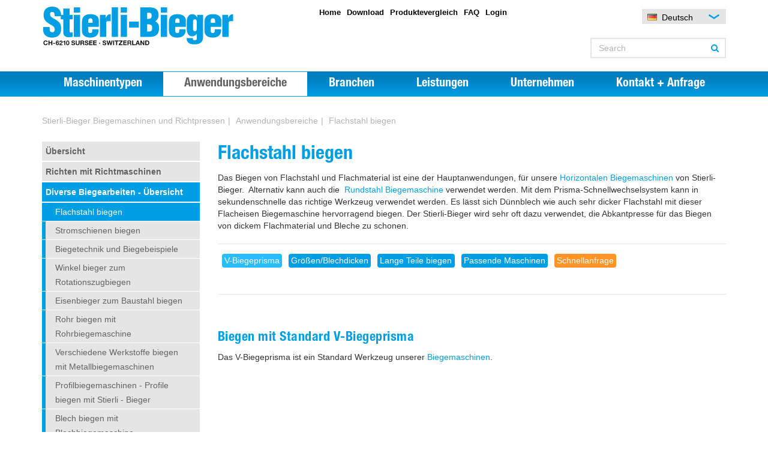

--- FILE ---
content_type: text/html; charset=utf-8
request_url: https://www.stierli-bieger.com/anwendungsbereich/6-flachstahl-biegen.html
body_size: 13397
content:
<!DOCTYPE html>
<!--[if lt IE 7 ]> <html class="no-js ie6" lang="de"> <![endif]-->
	<!--[if IE 7 ]>    <html class="no-js ie7" lang="de"> <![endif]-->
	<!--[if IE 8 ]>    <html class="no-js ie8" lang="de"> <![endif]-->
	<!--[if gt IE 8]>  <html class="no-js" lang="de">     <![endif]-->
<head>

<meta charset="utf-8">
<!-- 
	TYPO3 by Agentur Frontal AG <http://www.agentur-frontal.ch/>

	This website is powered by TYPO3 - inspiring people to share!
	TYPO3 is a free open source Content Management Framework initially created by Kasper Skaarhoj and licensed under GNU/GPL.
	TYPO3 is copyright 1998-2017 of Kasper Skaarhoj. Extensions are copyright of their respective owners.
	Information and contribution at http://typo3.org/
-->

<base href="https://www.stierli-bieger.com/">
<link rel="shortcut icon" href="/favicon.jpg" type="image/x-icon; charset=binary">
<link rel="icon" href="/favicon.jpg" type="image/x-icon; charset=binary">
<title>Flachmaterial biegen: Flachstahl, Flacheisen rund / mit Prisma biegen</title>
<meta name="generator" content="TYPO3 CMS">
<meta name="keywords" content="richtmaschine biegemaschine">


<link rel="stylesheet" type="text/css" href="typo3temp/compressor/merged-c29615878696dc4d0a901e455bddcecf-29a5eb4a9e79993df0b8bc1c64e39146.css.gzip?1768563333" media="all">




<script src="typo3temp/compressor/merged-3d42275a134cde8fcd301217b12ec79a-74b1b59b872b3b5ec00cea923a29ebe3.js.gzip?1657688877" type="text/javascript"></script>



<link rel="apple-touch-icon" href="/apple-touch-icon.png" /><meta name="viewport" content="width=device-width, initial-scale=1.0, maximum-scale=1.0, user-scalable=no">			<!-- HTML5 shim and Respond.js IE8 support of HTML5 elements and media queries -->
		    <!--[if lt IE 9]>
		      <script src="https://oss.maxcdn.com/libs/html5shiv/3.7.0/html5shiv.js"></script>
		      <script src="https://oss.maxcdn.com/libs/respond.js/1.3.0/respond.min.js"></script>
		    <![endif]-->		<!-- HTML5 shim and Respond.js IE8 support of HTML5 elements and media queries -->
		<!--[if lt IE 9]>
		  <script src="typo3conf/ext/fag_base/Website/Libraries/html5shiv/dist/html5shiv.min.js"></script>
		  <script src="typo3conf/ext/fag_base/Website/Libraries/respondJs/dest/respond.min.js"></script>
		<![endif]--><link rel="alternate" hreflang="de" href="https://www.stierli-bieger.com/anwendungsbereich/6-flachstahl-biegen.html" /><link rel="alternate" hreflang="en" href="https://www.stierli-bieger.com/en/areas-of-application/6-flachstahl-biegen.html" />
	<meta name="keywords" content="richtmaschine biegemaschine" />
	<meta name="date" content="2019-05-29" />
	
            <script type="application/ld+json">
                {
                 "@context": "https://schema.org",
                "@graph": [
                {   
                "@type": "SiteNavigationElement",         
                "url":"https://www.stierli-bieger.com/maschinentypen/uebersicht.html",
                "name":"Maschinentypen"       
                },
                {
                "@type": "SiteNavigationElement",
                "url":"https://www.stierli-bieger.com/anwendungsbereiche/uebersicht.html",
                "name":"Anwendungsbereiche"
                },
                {
                "@type": "SiteNavigationElement",
                "url":"https://www.stierli-bieger.com/branchen/uebersicht.html",
                "name":"Branchen"
                },    
                {
                "@type": "SiteNavigationElement",
                "url":"https://www.stierli-bieger.com/kernkompetenzen/hydraulische-richtpressen.html",
                "name":"Kernkompetenzen"
                },    
                {
                "@type": "SiteNavigationElement",
                "url":"https://www.stierli-bieger.com/leistungen.html",
                "name":"Leistungen"
                },    
                {
                "@type": "SiteNavigationElement",
                "url":"https://www.stierli-bieger.com/unternehmen/ueber-uns.html",
                "name":"Unternehmen"
                },      
                {
                "@type": "SiteNavigationElement",
                "url":"https://www.stierli-bieger.com/kontakt-anfrage/vertriebspartner.html",
                "name":"Kontakt + Anfrage"
                }]
                }
            </script>
<script type="application/ld+json">{"@context":"https://schema.org","@type":"WebPage","name": "Übersicht","headline":"","description":"Die Biegemaschine und Richtmaschine wird in unterschiedlichen Anwendungen eingesetzt","url":"https://www.stierli-bieger.com/anwendungsbereich/6-flachstahl-biegen.html"} </script>


<link rel="canonical" href="https://www.stierli-bieger.com/anwendungsbereich/6-flachstahl-biegen.html" />
<meta name="description" content="Flachstahl biegen mit Stierli Universal Biegemaschine mit 12 to, 22 to, 30 to, 42 to, 50 to, 100 to, 130 to Arbeitskraft">
</head>
<body id="layout9" class="page78">

       <!-- Google tag (gtag.js) -->
<script async src="https://www.googletagmanager.com/gtag/js?id=G-HXG98X31SK"></script>
<script>
  window.dataLayer = window.dataLayer || [];
  function gtag(){dataLayer.push(arguments);}
  gtag('js', new Date());

  gtag('config', 'G-HXG98X31SK');
</script><div id="main">

	<header>
		<div class="top">
	<div class="container">
		<div class="row">
			<div class="col-md-4 col-sm-6 col-left">
				<div class="logo">
					<a href="" title="Startseite"><img src="base/Website/Images/Layout/stierli-bieger.svg" onerror="this.onerror=null; this.src='base/Website/Images/Layout/stierli-bieger.png'" alt="Stierli-Bieger AG" /></a>
				</div>
			</div>
			<div class="col-md-5 col-middle hidden-sm hidden-xs">
				<div class="metanav">
					<ul class="inline-list"><li><a href="https://www.stierli-bieger.com/" title="Home">Home</a></li><li><a href="download.html" title="Download PDF Prospekte">Download</a></li><li><a href="nc/produktevergleich.html" title="Produktevergleich">Produktevergleich</a></li><li><a href="faq.html" title="FAQ">FAQ</a></li><li><a href="login.html" title="Login">Login</a></li></ul>
				</div>
			</div>
			<div class="col-md-3 col-sm-6 col-right">
				<div class="languagenav pull-right">
					<ul><li class="active"><span class="l-flagg lang-de"></span><a href="anwendungsbereich/6-flachstahl-biegen.html" class="disabled">Deutsch<i class="fa fa-check"></i></a></li><li><span class="l-flagg lang-en"></span><a href="en/areas-of-application/6-flachstahl-biegen.html">English</a></li></ul>
					<span class="current-language"></span>
					<span class="toggle-lang-selection"><img src="base/Website/Images/arrow_down.png" alt="Language"></span>
				</div>
				<div class="searchfield pull-right">
					<form action="search.html" method="get" name="search" role="search" id="nav-search-form">
      <div class="input-group">
        <input type="text" class="form-control" placeholder="Search" name="tx_indexedsearch[sword]">
        <span class="input-group-btn">
          <button type="submit" class="btn btn-default"><i class="fa fa-search"></i></button>
        </span>
      </div>
    </form>
				</div>
			</div>
		</div>
	</div>
</div>

<div class="navbar" role="navigation">
	<div class="container">
		<div class="row">
		    <div class="navbar-header">
		      <i class="fa fa-th navbar-toggle" data-toggle="collapse" data-target=".navbar-collapse"></i>
		    </div>

		    <div class="navbar-collapse collapse">
		      <ul class="nav nav-justified"><li class="menuitem-1"><a href="maschinentypen.html" title="Hersteller für Biegemaschine, Biegepresse, Richtmaschine, Wendevorrichtung Rotator" class="dropdown-toggle" data-toggle="dropdown" data-box="1">Maschinentypen</a><ul class="dropdown-menu"><li class="menuitem-1"><a href="maschinentypen/uebersicht.html" title="Biegemaschine, Biegepresse, Richtmaschine, Wendevorrichtung Rotator, Roll-Out Lagersystem" class="bg-hover-color" data-box="1">Übersicht</a></li></ul></li><li class="active menuitem-2"><a href="anwendungsbereiche/uebersicht.html" title="Biegen und Richten mit Stierli-Biegemaschine und Richtmaschine" class="dropdown-toggle" data-toggle="dropdown" data-box="2">Anwendungsbereiche</a><ul class="dropdown-menu"><li class="active menuitem-1"><a href="anwendungsbereiche/uebersicht.html" title="Die Biegemaschine und Richtmaschine wird in unterschiedlichen Anwendungen eingesetzt" class="bg-hover-color" data-box="1">Übersicht</a></li></ul></li><li class="menuitem-3"><a href="branchen/uebersicht.html" title="Die Biegemaschine und Richtmaschine wird in unterschiedlichen Branchen eingesetzt" class="dropdown-toggle" data-toggle="dropdown" data-box="3">Branchen</a><ul class="dropdown-menu"><li class="menuitem-1"><a href="branchen/uebersicht.html" title="Übersicht über den Einsatz der Biegemaschine, Richtpresse, Biegepresse in unterschiedlichen Branchen" class="bg-hover-color" data-box="1">Übersicht</a></li></ul></li><li class="menuitem-4"><a href="leistungen.html" title="Leistungen" class="dropdown-toggle" data-toggle="dropdown" data-box="4">Leistungen</a><ul class="dropdown-menu"><li class="menuitem-1"><a href="leistungen/schulung-training.html" title="Wir machen Sie fit: Schulung in Ihrem Werk oder bei STIERLI" class="bg-hover-color" data-box="1">Schulung + Training</a></li><li class="menuitem-2"><a href="leistungen/transport-der-maschine.html" title="Transportabwicklung - Profitieren Sie von unserer langjährigen Erfahrung." class="bg-hover-color" data-box="2">Transport der Maschine</a></li><li class="menuitem-3"><a href="leistungen/inbetriebnahme.html" title="Anlagen sind einfach aufgebaut. Dadurch erreichen wird sehr kurze Inbetriebnahme-Zeiten." class="bg-hover-color" data-box="3">Inbetriebnahme</a></li><li class="menuitem-4"><a href="leistungen/kundendienst.html" title="Kundendienst und Ersatzteilbestellungen für Anfragen und Bestellungen" class="bg-hover-color" data-box="4">Kundendienst</a></li></ul></li><li class="menuitem-5"><a href="unternehmen/ueber-uns.html" title="Unternehmen" class="dropdown-toggle" data-toggle="dropdown" data-box="5">Unternehmen</a><ul class="dropdown-menu"><li class="menuitem-1"><a href="unternehmen/ueber-uns.html" title="Über uns" class="bg-hover-color" data-box="1">Über uns</a></li><li class="menuitem-2"><a href="unternehmen/news.html" title="Informieren Sie sich über aktuelle Neuigkeiten unserer Firma Stierli Bieger AG" class="bg-hover-color" data-box="2">News</a></li><li class="menuitem-3"><a href="unternehmen/veranstaltungen.html" title="Veranstaltungen" class="bg-hover-color" data-box="3">Veranstaltungen</a></li><li class="menuitem-4"><a href="unternehmen/swiss-quality.html" title="Swiss Quality" class="bg-hover-color" data-box="4">Swiss Quality</a></li><li class="menuitem-5"><a href="unternehmen/showroom.html" title="Showroom" class="bg-hover-color" data-box="5">Showroom</a></li><li class="menuitem-6"><a href="unternehmen/ihr-besuch-in-unserem-werk.html" title="Ihr Besuch in unserem Werk" class="bg-hover-color" data-box="6">Ihr Besuch in unserem Werk</a></li></ul></li><li class="menuitem-6"><a href="kontakt-anfrage/vertriebspartner.html" title="Kontakt + Anfrage" class="dropdown-toggle" data-toggle="dropdown" data-box="6">Kontakt + Anfrage</a><ul class="dropdown-menu"><li class="menuitem-1"><a href="kontakt-anfrage/vertriebspartner.html" title="Vertriebspartner" class="bg-hover-color" data-box="1">Vertriebspartner</a></li><li class="menuitem-2"><a href="kontakt-anfrage/anfrage.html" title="Anfrage" class="bg-hover-color" data-box="2">Anfrage</a></li></ul></li></ul>
		    </div>
		</div>
	</div>
</div>

	</header>

	<div id="content">
		
  
    <div class="default">


      <div class="container">
        <div class="row">
          <div class="col-sm-12">
          		<ul class="breadcrumb"><li itemprop="itemListElement" itemscope="" itemtype="https://schema.org/ListItem"><a href="">Stierli-Bieger Biegemaschinen und Richtpressen</a></li><li><a href="anwendungsbereiche/uebersicht.html">Anwendungsbereiche</a></li><li><a href="anwendungsbereich/6-flachstahl-biegen.html">Flachstahl biegen</a></li></ul>
          </div>
        </div>
      </div>
      
      <!--TYPO3SEARCH_begin--><div id="c210" class="csc-default">
<div class="tx-fag-bender">
	

	
	
			
		
	
			
		
				
			
		
	


	
	
	
	<div class="product-category">
		<div class="hidden"></div>
		<div class="container">
			<div class="row">
				<div class="col-sm-3 sticky-sidebar">
                                    <div class="sticky-sidebar--inner">
					<div id="subnav"><ul class="nav"><li class="active"><a href="anwendungsbereiche/uebersicht.html" title="Die Biegemaschine und Richtmaschine wird in unterschiedlichen Anwendungen eingesetzt">Übersicht</a></li><li><a href="anwendungsbereich/38-richten-mit-richtmaschinen.html" target="_top" title="Richten mit Richtmaschinen">Richten mit Richtmaschinen</a></li><li class="active"><a href="anwendungsbereich/1-diverse-biegearbeiten-bersicht.html" target="_top" title="Diverse Biegearbeiten - Übersicht">Diverse Biegearbeiten - Übersicht</a><ul><li class="active"><a href="anwendungsbereich/6-flachstahl-biegen.html" target="_top" title="Flachstahl biegen">Flachstahl biegen</a></li><li><a href="anwendungsbereich/342-stromschienen-biegen.html" target="_top" title="Stromschienen biegen">Stromschienen biegen</a></li><li><a href="anwendungsbereich/354-biegetechnik-und-biegebeispiele.html" target="_top" title="Biegetechnik und Biegebeispiele">Biegetechnik und Biegebeispiele</a></li><li><a href="anwendungsbereich/84-winkel-bieger-zum-rotationszugbiegen.html" target="_top" title="Winkel bieger zum Rotationszugbiegen">Winkel bieger zum Rotationszugbiegen</a></li><li><a href="anwendungsbereich/85-eisenbieger-zum-baustahl-biegen.html" target="_top" title="Eisenbieger zum Baustahl biegen">Eisenbieger zum Baustahl biegen</a></li><li><a href="anwendungsbereich/74-rohr-biegen-mit-rohrbiegemaschine.html" target="_top" title="Rohr biegen mit Rohrbiegemaschine">Rohr biegen mit Rohrbiegemaschine</a></li><li><a href="anwendungsbereich/345-verschiedene-werkstoffe-biegen-mit-metallbiegemaschinen.html" target="_top" title="Verschiedene Werkstoffe biegen mit Metallbiegemaschinen">Verschiedene Werkstoffe biegen mit Metallbiegemaschinen</a></li><li><a href="anwendungsbereich/344-profilbiegemaschinen-profile-biegen-mit-stierli-bieger.html" target="_top" title="Profilbiegemaschinen - Profile biegen mit Stierli - Bieger">Profilbiegemaschinen - Profile biegen mit Stierli - Bieger</a></li><li><a href="anwendungsbereich/341-blech-biegen-mit-blechbiegemaschine.html" target="_top" title="Blech biegen mit Blechbiegemaschine">Blech biegen mit Blechbiegemaschine</a></li><li><a href="anwendungsbereich/105-rohrschellen-biegen.html" target="_top" title="Rohrschellen biegen">Rohrschellen biegen</a></li><li><a href="anwendungsbereich/34-biegen-grsser-als-90-biegewinkel-360.html" target="_top" title="Biegen grösser als &gt; 90° Biegewinkel (360°)">Biegen grösser als &gt; 90° Biegewinkel (360°)</a></li><li><a href="anwendungsbereich/112-prgebiegen-mit-formwerkzeug-fr-die-serienproduktion.html" target="_top" title="Prägebiegen mit Formwerkzeug für die Serienproduktion">Prägebiegen mit Formwerkzeug für die Serienproduktion</a></li><li><a href="anwendungsbereich/165-rundstahl-biegen.html" target="_top" title="Rundstahl biegen">Rundstahl biegen</a></li><li><a href="anwendungsbereich/37-enge-oder-langschenklige-biegungen.html" target="_top" title="Enge oder langschenklige Biegungen">Enge oder langschenklige Biegungen</a></li><li><a href="anwendungsbereich/36-schwere-biegebearbeitung.html" target="_top" title="Schwere Biegebearbeitung">Schwere Biegebearbeitung</a></li><li><a href="anwendungsbereich/78-biegen-von-zwei-seiten-ohne-wenden.html" target="_top" title="Biegen von zwei Seiten (ohne Wenden)">Biegen von zwei Seiten (ohne Wenden)</a></li><li><a href="anwendungsbereich/118-cnc-biegemaschinen-automatisches-nachbiegen-bei-rckfederung.html" target="_top" title="CNC Biegemaschinen - Automatisches Nachbiegen bei Rückfederung">CNC Biegemaschinen - Automatisches Nachbiegen bei Rückfederung</a></li><li><a href="anwendungsbereich/11-schiffprofile-biegen.html" target="_top" title="Schiffprofile biegen">Schiffprofile biegen</a></li><li><a href="anwendungsbereich/41-schienen-biegen.html" target="_top" title="Schienen biegen">Schienen biegen</a></li><li><a href="anwendungsbereich/43-sonderwerkzeuge-abgestimmt-auf-ihre-biege-oder-richtaufgabe.html" target="_top" title="Sonderwerkzeuge: abgestimmt auf Ihre Biege- oder Richtaufgabe">Sonderwerkzeuge: abgestimmt auf Ihre Biege- oder Richtaufgabe</a></li><li><a href="anwendungsbereich/119-flachstahl-hochkant-biegen.html" target="_top" title="Flachstahl hochkant biegen">Flachstahl hochkant biegen</a></li><li><a href="anwendungsbereich/169-material-biegeprfungen.html" target="_top" title="Material - Biegeprüfungen">Material - Biegeprüfungen</a></li><li><a href="anwendungsbereich/35-horizontale-abkantpressen-alternative-mit-vielen-vorteilen.html" target="_top" title="Horizontale Abkantpressen: Alternative mit vielen Vorteilen">Horizontale Abkantpressen: Alternative mit vielen Vorteilen</a></li><li><a href="anwendungsbereich/45-ihre-biege-oder-richtaufgabe.html" target="_top" title="Ihre Biege- oder Richtaufgabe ?">Ihre Biege- oder Richtaufgabe ?</a></li></ul></li><li><a href="anwendungsbereich/39-vorspannen-berhhen-von-trger.html" target="_top" title="Vorspannen - Überhöhen von Träger">Vorspannen - Überhöhen von Träger</a></li></ul></div>
                                    </div>
				</div>
				<div class="col-sm-9">

					<div class="product-request">
						<div class="h4">
							Möchten Sie Auskunft über ein Produkt?&nbsp;&nbsp;&nbsp;&nbsp;
							<div class="button-contact">
								<a class="button" href="kontakt-anfrage/anfrage.html">
									Anfragen
								</a>
							</div>	
						</div>
					</div>
					

					
					
						<div class="image-layout-0">
	
</div>
					
					
					
							<div class="category-title">
	<h1>Flachstahl biegen</h1>
</div>

		<p>Das Biegen von Flachstahl und Flachmaterial ist eine der Hauptanwendungen, für unsere <a href="maschinentyp/6-horizontale-biegemaschinen.html" title="Horizontal Biegemaschine">Horizontalen Biegemaschinen</a> von Stierli-Bieger.&nbsp; Alternativ kann auch die&nbsp; <a href="anwendungsbereich/165-rundstahl-biegen.html" title="Rundstahl biegen">Rundstahl Biegemaschine</a> verwendet werden. Mit dem Prisma-Schnellwechselsystem kann in sekundenschnelle das richtige Werkzeug verwendet werden. Es lässt sich Dünnblech wie auch sehr dicker Flachstahl mit dieser Flacheisen Biegemaschine hervorragend biegen. Der Stierli-Bieger wird sehr oft dazu verwendet, die Abkantpresse für das Biegen von dickem Flachmaterial und Bleche zu schonen.</p>
<hr /><nav id="onpagenav" class="anchor-menu"><h3>Inhaltsverzeichnis</h3><ul><li id="menu-anchor-v-prisma"><a href="anwendungsbereiche/uebersicht.html#v-prisma">V-Biegeprisma</a></li> <li id="menu-anchor-blechdicke"><a href="anwendungsbereiche/uebersicht.html#blechdicke">Größen/Blechdicken</a></li> <li id="menu-anchor-lang"><a href="anwendungsbereiche/uebersicht.html#lang">Lange Teile biegen</a></li> <li id="menu-anchor-product-list"><a href="anwendungsbereiche/uebersicht.html#product-list">Passende Maschinen</a></li> <li id="menu-anchor-quick_request"><a href="anwendungsbereiche/uebersicht.html#quick_request">Schnellanfrage</a></li></ul></nav><p>&nbsp;</p>
<hr />
	
						
                                    
                                    
					
                                    
                                    
                                    
										
                                    	
					
						<div class="additional-content-element">
							<div id="c747" class="csc-default"><h2 id="menu-anchor-v-prisma-content">Biegen mit Standard V-Biegeprisma</h2>
<p>Das V-Biegeprisma ist ein Standard Werkzeug unserer <a href="https://www.stierli-bieger.com/" title="Biegemaschinen von Stierli-Bieger" target="_blank">Biegemaschinen</a>.</p>
<p><iframe frameborder="0" height="315" width="560" src="https://www.youtube.com/embed/kPKLWZIhc9M?rel=0" allow="autoplay; encrypted-media"></iframe></p>
<p>Weitere Filme finden Sie auf unserer YouTube <a href="https://www.youtube.com/playlist?list=PLCiWmRsG5hiwlWediQkjhjtpFbGBPPUFI" title="Video Playlist für Flachstahl biegen" target="_blank" class="external-link-new-window">Videoplaylist für Flachstahl biegen</a></p>
<hr />
<h2 id="menu-anchor-blechdicke-content">Flachmaterial kanten</h2>
<p><img height="225" width="300" title="Auch dickerer Stahl lässt sich bequem biegen." alt="Dicker Stahl wird auf horizontaler Biegemaschine gebogen" src="files/Bilder/Produkte/300x225_Anwendungen_biegen_Deutsch/Dick_biegen/Dicke_Blechdicken_biegen.jpg" style="" /><a href="anwendungsbereich/6-flachstahl-biegen.html" title="Flachstahl Biegemaschinen">Flachstahl biegen</a> ist eine der Hauptanwendungen des dieses Biegegerät um Flacheisen und Metalle in Form zu bringen. Je nach Blechdicke können mittels Werkzeug-Schnellspannsystem unterschiedlich grosse Prismen zum Flachstahl-Biegen eingesetzt werden.</p>
<p>&nbsp;</p>
<p>Biegeprisma - Grössen - Blechdicken:</p><table class="table-bordered table-striped" style="width: 30em; "><thead><tr><th width="85" scope="col">Prisma</th><th scope="col">Optimale Blechdicke</th></tr></thead><tbody><tr><td>MW 10</td><td>1-2 mm</td></tr><tr><td>MW 18</td><td>2-3 mm</td></tr><tr><td>MW 30</td><td>4-5 mm</td></tr><tr><td>MW 45</td><td>6-8 mm</td></tr><tr><td>MW 65</td><td><p>8-10 mm</p></td></tr><tr><td rowspan="1">MW 85</td><td rowspan="1">8-14 mm</td></tr><tr><td rowspan="1">MW 125</td><td rowspan="1">15-20 mm</td></tr><tr><td rowspan="1">MW 160</td><td rowspan="1">20-25 mm</td></tr><tr><td rowspan="1">MW 200</td><td rowspan="1">25-30 mm</td></tr><tr><td rowspan="1">MW 240</td><td rowspan="1">30-40 mm</td></tr><tr><td rowspan="1">MW ....</td><td rowspan="1"><p>&gt; grösser als 40 mm</p><p>Wir biegen auch grössere Querschnitte wie z.B 250 x 100 mm oder 500 x 60 mm</p></td></tr></tbody></table><p>Die Grösse der Biegeradien kann die Wahl des Biegeprismas beinflussen.<br />Ist der Biegeradius im Verhältnis zur Blechdicke einiges grösser, so muss auch ein entsprechend grösseres Biegeprisma verwendet werden.<br /> Auch <a href="anwendungsbereich/119-flachstahl-hochkant-biegen.html" title="Flachstahl hochkant biegen">Flachstahl hochkant biegen</a> ist mit einem Stierli Bieger möglich. </p>
<hr />
<h2>Schrittweises abkanten (Blech Step Technik)</h2>
<p>Schrittweises biegen&nbsp;eines grossen Radius von einem Metall Blech in mehreren kleinen Segmenten, z.B alle 20mm eine kleine Biegung). Dies wird sehr oft in der Industrie anwendent <img height="225" width="300" title="Auch grössere Radien sind möglich" alt="Auf horizontalen Biegemaschinen lassen sich grosse Radien schrittweise biegen" src="files/Bilder/Produkte/300x225_Anwendungen_biegen_Deutsch/Divers/Schrittweises_biegen_-_steppen_flachstahl.jpg" style="" /></p>
<hr />
<h2>Biegen von grossen Radien</h2>
<p>&nbsp;<img height="225" width="300" title="Kleinere Rundbiegung" alt="S Förmige Biegungen ermöglicht die Horizontale Biegemaschine" src="files/Bilder/Produkte/300x225_Anwendungen_biegen_Deutsch/Divers/Grosse_Radien_biegen.jpg" style="" />Mit&nbsp;der Horziontal Biegemaschine wie auch mit unserer <a href="https://www.stierli-bieger.com/maschinentyp/10-radial-biegemaschine-360.html" title="Hydraulische Rundbiegemaschine" target="_blank">Rundbiegemaschine</a> lassen sich grosse Radien Biegen.</p>
<p><strong>Horizontalbiegemaschine:</strong></p>
<p>- Einsatz von grossen Biegeprismen und grossem Biegestempel<br />- Formwerkzeuge<br />- Step-by-step biegen<br />&nbsp; (biegen in mehreren kleinen Segmenten, z.B alle 20mm ein kleine Biegung)</p>
<p>&nbsp;</p>
<p>Radialbiegemaschine:&nbsp;&nbsp; (Rundbiegemaschine)</p>
<p>- Einsatz von grossen Biegebolzen.</p>
<p><iframe frameborder="0" height="315" width="560" src="https://www.youtube.com/embed/THWS4MbhK9Q?rel=0" allow="autoplay; encrypted-media"></iframe></p>
<p>Für einfache Biegeteile aus reicht eine manuelle Maschine oder die Standard CNC-Steuerung aus. Für anspruchsvollere Biegefolgen und sehr schnelle Programmierzeiten bieten sich die Maschinenmodelle CNC-W oder CNC-WP an, um Dünnblech zu biegen.</p>
<p>&nbsp;</p>
<p>&nbsp;</p>
<hr />
<h2>Blech biegen mit Schwenkprisma</h2>
<p><img height="225" width="300" title="Abdruckfrei biegen durch das Schwenkprisma" alt="Werkstück wird dank schwenkbarer Biegebacken abdruckfrei gebogen." src="files/Bilder/Produkte/300x225_Anwendungen_biegen_Deutsch/Divers/Abdruckfrei_biegen.jpg" style="" />&nbsp;Aus optischen Gründen dürfen oftmals beim Blech biegen keine Biegespuren, Abdrücke oder Biegemarken entstehen. Schwenkbare Biegebacken reduzieren beim Blech biegen die Biegemarken. Nahezu Abdruckfreies Biegen wird mit unseren <a href="https://www.stierli-bieger.com/anwendungsbereich/341-blech-biegen-mit-blechbiegemaschine.html" title="Blechbiegemaschinen von Stierli-Bieger" target="_blank">Blechbiegemaschinen</a> möglich. Das Bearbeiten von Stahl, Edelstahl, Aluminium, Kupfer Blechen und anderen Metallen ist mit diesem Prisma Verfahren abdruckfrei möglich.</p>
<hr />
<h2 id="menu-anchor-lang-content">Lange Teile biegen (z.B Fahrzeugträger-Untergurt)</h2>
<p><img height="225" width="300" title="Auf horizontalen Biegemaschinen leichter: langschenklige Teile." alt="Die Paradedisziplin unserer Horizontalbieger: enges biegen von langschenkligen Teilen" src="files/Bilder/Produkte/300x225_Anwendungen_biegen_Deutsch/lange_Teile/Horizontale_Abkantpresse.jpg" style="" />&nbsp;<img height="225" width="300" title="Nachkontrolle des Biegevorganges" alt="Kontrolle von langschenklig gebogenem Biegegut" src="files/Bilder/Produkte/300x225_Anwendungen_biegen_Deutsch/lange_Teile/Step_bending_Flachstahl.jpg" style="" />Das Biegen von langschenkligen Teilen ist auf Vertikal Pressen ungünstig und kann gefährlich sein.<br /><br />Mit den Stierli-Bieger <a href="anwendungsbereich/35-vorteile-beim-biegen-mit-stierli-gegenber-vertikalen-abkantpressen.html">Horizontalen Abkantpressen</a> ist die Fertigung mit dem Horizontal Verfahren viel einfacher und das Biegen von langen Teilen in Horizontallage erfolgt wesentlich sicherer. Durch die offene Bauweise wird das Einlegen der Bauteile und Werkstücke vereinfacht. Für lange Flachstähle stehen auch noch diverse andere Lösungen zur Verfügung, z.B Sonderlösungen für den Fahrzeugbau (Chassis Herstellung und Produktion für die Längsträger Untergurten. Falls Sie auf der Suche nach solchen Biegelösungen sind, wir verfügen über zahlreiche Referenzen. Beachten Sie auch unsere Branchenlösungen für weitereführende Infos auf unserer Webseite oder kontaktieren Sie uns für weitere Informationen.</p>
<hr />
<h2>Gegenbiegen</h2>
<p><img height="225" width="300" title="Beim Gegenbiegen sind Stempel und Prisma miteinander vertauscht." alt="Werkstück wird mittels Gegenbiegen bearbeitet: Stempel und Prisma sind vertauscht." src="files/Bilder/Produkte/300x225_Anwendungen_biegen_Deutsch/Divers/Gegenbiegen.jpg" style="" />Beim Gegenbiegen werden die beiden Werkzeuge &quot;Stempel und Prisma&quot; miteinander vertauscht. Für gewisse Biegearbeiten kann sich das Gegenbiegen anbieten.</p>
<p>&nbsp;</p>
<p>&nbsp;</p>
<p>&nbsp;</p>
<p>&nbsp;</p></div>
						</div>
					
					

					
						<div class="ajax-area row-topspace-50">
							<div id="menu-anchor-product-list-content" class="product-list">
								<div class="row">
									<div class="col-sm-12">
										<div class="productlist-title">
											<div class="h4">
												<span class="border">
													Passende Maschinen
												</span>
											</div>
										</div>
									</div>
								</div>
								
								<div class="filter-wrapper">
									
<div class="row product-filter">
	<div class="col-sm-3 fi-item fi-count">
		<p><span class="count">20</span> Artikel</p>
	</div>
</div>
								</div>
								
								<div class="product-list-inner">
	<div class="row">
	<div class="alert alert-success compare-alert compare-stored" role="alert">
		<p>
			<b>Produktvergleich hinzugefügt</b>
			Das Produkt wurde zum Produktvergleich hinzugefügt
			<a href="nc/produktevergleich.html">Zum Produktvergleich</a>
		</p>
	</div>
	<div class="alert alert-warning compare-alert compare-already-stored" role="alert">
		<p>
			<b>Produkt bereits vorhanden</b>
			Das Produkt wurde bereits zum Produktvergleich hinzugefügt. Fügen Sie ein anderes Produkt zum Vergleich hinzu oder wechseln Sie zum
			<a href="nc/produktevergleich.html">Produktvergleich.</a>
		</p>
	</div>
	<div class="alert alert-info compare-alert compare-first-stored" role="alert">
		<p>
			<b>Produktvergleich hinzugefügt</b>
			Das Produkt wurde zum Produktvergleich hinzugefügt. Fügen Sie mindestens noch ein weiteres Produkt hinzu, um die Produkte vergleichen zu können.
		</p>
	</div>
</div>
	
	<div class="hidden products-in-list" style="display: none;">
		<input type="hidden" name="productsInList" value="20" />
	</div>
	
	
			
				
					
						<div class="row product">
	<div class="col-sm-3">
		<div class="product-image">
			<a title="85 HE" href="maschinentyp-detail/85-he.html">
				
					
						
							<img src="files/_processed_/csm_Flachstahl-biegen_ab613d8075.jpg" alt="85 HE" />	
						
					
					
			</a>
		</div>		
	</div>
	<div class="col-sm-6">
		<div class="h2">85 HE</div>
		<p class="short-teaser"><b>Manuelle Biegemaschine 85 HE Horizontal</b></p>
		<div class="list-tech-data">
			<table class="table table-hover">
	
		<tr>
			<th>Arbeitskraft</th>
			<td>8.5 to
				
					 / 85 kN
				
			</td>
		</tr>
	
	
		<tr>
			<th>Werkzeughöhe</th>
			<td>100 mm
				
					 / 4" (inch)
				
			</td>
		</tr>
	
	
		<tr>
			<th>Biegeleistung flach</th>
			<td>100 / 10 mm</td>
		</tr>
	
		
	
	
		<tr>
			<th>Rundstahl</th>
			<td>ø 20 mm</td>
		</tr>
	
	
		<tr>
			<th>Steuerung</th>
			<td>Manuelle Steuerung</td>
		</tr>
	
	
	
</table>




		</div>
	</div>
	<div class="col-sm-3">
		<div class="link-compare">
			<a class="compare" data-product="2">
				vergleichen
			</a>
		</div>
		<div class="button-show">
			<a class="button" title="85 HE" href="maschinentyp-detail/85-he.html">
				alle Infos
			</a>
		</div>
	</div>
</div>
					
						<div class="row product">
	<div class="col-sm-3">
		<div class="product-image">
			<a title="120 HE" href="maschinentyp-detail/120-he.html">
				
					
						
							<img src="files/_processed_/csm_Bending-machine-Stierli-bender_6bc12211fa.jpg" alt="120 HE" />	
						
					
					
			</a>
		</div>		
	</div>
	<div class="col-sm-6">
		<div class="h2">120 HE</div>
		<p class="short-teaser"><b>Stierli-Bieger 120 HE</b></p>
		<div class="list-tech-data">
			<table class="table table-hover">
	
		<tr>
			<th>Arbeitskraft</th>
			<td>12 to
				
					 / 120 kN
				
			</td>
		</tr>
	
	
		<tr>
			<th>Werkzeughöhe</th>
			<td>130 mm
				
					 / 5" (inch)
				
			</td>
		</tr>
	
	
		<tr>
			<th>Biegeleistung flach</th>
			<td>130 / 12 mm</td>
		</tr>
	
	
		<tr>
			<th>Richtleistung</th>
			<td>leichte Richtarbeiten</td>
		</tr>
		
	
		<tr>
			<th>Rohrbiegen</th>
			<td>3/8&quot; - 1 ½&quot;</td>
		</tr>
	
	
		<tr>
			<th>Rundstahl</th>
			<td>ø 25 mm</td>
		</tr>
	
	
		<tr>
			<th>Steuerung</th>
			<td>Manuelle Steuerung</td>
		</tr>
	
	
	
</table>




		</div>
	</div>
	<div class="col-sm-3">
		<div class="link-compare">
			<a class="compare" data-product="3">
				vergleichen
			</a>
		</div>
		<div class="button-show">
			<a class="button" title="120 HE" href="maschinentyp-detail/120-he.html">
				alle Infos
			</a>
		</div>
	</div>
</div>
					
						<div class="row product">
	<div class="col-sm-3">
		<div class="product-image">
			<a title="120 CNC" href="maschinentyp-detail/120-cnc.html">
				
					
						
							<img src="files/_processed_/csm_800x600_machine_97_e3374255f9.jpg" alt="120 CNC" />	
						
					
					
			</a>
		</div>		
	</div>
	<div class="col-sm-6">
		<div class="h2">120 CNC</div>
		<p class="short-teaser"><b>Horizontal Biegemaschine und Richtmaschine 120 CNC</b></p>
		<div class="list-tech-data">
			<table class="table table-hover">
	
		<tr>
			<th>Arbeitskraft</th>
			<td>12 to
				
					 / 120 kN
				
			</td>
		</tr>
	
	
		<tr>
			<th>Werkzeughöhe</th>
			<td>130 mm
				
					 / 5" (inch)
				
			</td>
		</tr>
	
	
		<tr>
			<th>Biegeleistung flach</th>
			<td>130 / 12 mm</td>
		</tr>
	
	
		<tr>
			<th>Richtleistung</th>
			<td>leichte Richtarbeiten</td>
		</tr>
		
	
		<tr>
			<th>Rohrbiegen</th>
			<td>3/8&quot; - 1.5&quot;</td>
		</tr>
	
	
		<tr>
			<th>Rundstahl</th>
			<td>ø 25 mm</td>
		</tr>
	
	
		<tr>
			<th>Steuerung</th>
			<td>CNC Steuerung</td>
		</tr>
	
	
	
</table>




		</div>
	</div>
	<div class="col-sm-3">
		<div class="link-compare">
			<a class="compare" data-product="7">
				vergleichen
			</a>
		</div>
		<div class="button-show">
			<a class="button" title="120 CNC" href="maschinentyp-detail/120-cnc.html">
				alle Infos
			</a>
		</div>
	</div>
</div>
					
						<div class="row product">
	<div class="col-sm-3">
		<div class="product-image">
			<a title="220 HE Horizontalpresse" href="maschinentyp-detail/220-he-horizontalpresse.html">
				
					
						
							<img src="files/_processed_/csm_Bending-and-straightening-machine-220-HE_c8bbf40c72.jpg" alt="220 HE Horizontalpresse" />	
						
					
					
			</a>
		</div>		
	</div>
	<div class="col-sm-6">
		<div class="h2">220 HE Horizontalpresse</div>
		<p class="short-teaser"><b>Horizontalpresse 220 HE</b></p>
		<div class="list-tech-data">
			<table class="table table-hover">
	
		<tr>
			<th>Arbeitskraft</th>
			<td>22 to
				
					 / 220 kN
				
			</td>
		</tr>
	
	
		<tr>
			<th>Werkzeughöhe</th>
			<td>130 mm
				
					 / 5.11" (inch)
				
			</td>
		</tr>
	
	
		<tr>
			<th>Biegeleistung flach</th>
			<td>130 / 16 mm</td>
		</tr>
	
	
		<tr>
			<th>Richtleistung</th>
			<td>HEB 100</td>
		</tr>
		
	
		<tr>
			<th>Rohrbiegen</th>
			<td>3/8&quot; - 1 ½&quot;</td>
		</tr>
	
	
		<tr>
			<th>Rundstahl</th>
			<td>ø 30-35 mm</td>
		</tr>
	
	
		<tr>
			<th>Steuerung</th>
			<td>Manuelle Steuerung</td>
		</tr>
	
	
	
</table>




		</div>
	</div>
	<div class="col-sm-3">
		<div class="link-compare">
			<a class="compare" data-product="20">
				vergleichen
			</a>
		</div>
		<div class="button-show">
			<a class="button" title="220 HE Horizontalpresse" href="maschinentyp-detail/220-he-horizontalpresse.html">
				alle Infos
			</a>
		</div>
	</div>
</div>
					
						<div class="row product">
	<div class="col-sm-3">
		<div class="product-image">
			<a title="220 CNC" href="maschinentyp-detail/220-cnc.html">
				
					
						
							<img src="files/_processed_/csm_cnc-bending-machine-stierli_910d2ab4aa.jpg" alt="220 CNC" />	
						
					
					
			</a>
		</div>		
	</div>
	<div class="col-sm-6">
		<div class="h2">220 CNC</div>
		<p class="short-teaser"><b>Horizontale Biegemaschine 220 CNC</b></p>
		<div class="list-tech-data">
			<table class="table table-hover">
	
		<tr>
			<th>Arbeitskraft</th>
			<td>22 to
				
					 / 220 kN
				
			</td>
		</tr>
	
	
		<tr>
			<th>Werkzeughöhe</th>
			<td>130 mm
				
					 / 4.72" (inch)
				
			</td>
		</tr>
	
	
		<tr>
			<th>Biegeleistung flach</th>
			<td>130 / 16 mm</td>
		</tr>
	
	
		<tr>
			<th>Richtleistung</th>
			<td>HEB 100</td>
		</tr>
		
	
		<tr>
			<th>Rohrbiegen</th>
			<td>3/8&quot; - 1 ½&quot;</td>
		</tr>
	
	
		<tr>
			<th>Rundstahl</th>
			<td>ø 35 mm</td>
		</tr>
	
	
		<tr>
			<th>Steuerung</th>
			<td>CNC Steuerung</td>
		</tr>
	
	
	
</table>




		</div>
	</div>
	<div class="col-sm-3">
		<div class="link-compare">
			<a class="compare" data-product="111">
				vergleichen
			</a>
		</div>
		<div class="button-show">
			<a class="button" title="220 CNC" href="maschinentyp-detail/220-cnc.html">
				alle Infos
			</a>
		</div>
	</div>
</div>
					
						<div class="row product">
	<div class="col-sm-3">
		<div class="product-image">
			<a title="RADIAL 2500 CNC" href="maschinentyp-detail/radial-2500-cnc.html">
				
					
						
							<img src="files/_processed_/csm_Radial-Biegemaschine-mit-Drehtisch_2344393143.jpg" alt="RADIAL 2500 CNC" />	
						
					
					
			</a>
		</div>		
	</div>
	<div class="col-sm-6">
		<div class="h2">RADIAL 2500 CNC</div>
		<p class="short-teaser"><b>Radial Biegemaschine RADIAL 2500 CNC</b></p>
		<div class="list-tech-data">
			<table class="table table-hover">
	
		<tr>
			<th>Biegeleistung Rundstahl</th>
			<td>ø30 mm (S235)</td>
		</tr>
	
	
		<tr>
			<th>Drehteller ø</th>
			<td>390 mm / 550 mm</td>
		</tr>
	
	
	
		<tr>
			<th>Drehmoment</th>
			<td>2'450 Nm</td>
		</tr>
	
	
		<tr>
			<th>Werkzeughöhe</th>
			<td>100 mm
				
			</td>
		</tr>
	
	
		<tr>
			<th>Biegeleistung flach</th>
			<td>60x15 / 50x20</td>
		</tr>
	
	
	
</table>
		</div>
	</div>
	<div class="col-sm-3">
		<div class="link-compare">
			<a class="compare" data-product="55">
				vergleichen
			</a>
		</div>
		<div class="button-show">
			<a class="button" title="RADIAL 2500 CNC" href="maschinentyp-detail/radial-2500-cnc.html">
				alle Infos
			</a>
		</div>
	</div>
</div>
					
						<div class="row product">
	<div class="col-sm-3">
		<div class="product-image">
			<a title="RADIAL 5000 CNC" href="maschinentyp-detail/radial-5000-cnc-1.html">
				
					
						
							<img src="files/_processed_/csm_Rotationsbiegen-mit-radial-biegemaschine_d3b2cbfaa0.jpg" alt="RADIAL 5000 CNC" />	
						
					
					
			</a>
		</div>		
	</div>
	<div class="col-sm-6">
		<div class="h2">RADIAL 5000 CNC</div>
		<p class="short-teaser"><b>Biegemaschine RADIAL 5000 CNC</b></p>
		<div class="list-tech-data">
			<table class="table table-hover">
	
		<tr>
			<th>Biegeleistung Rundstahl</th>
			<td>ø 40 mm (S235)</td>
		</tr>
	
	
		<tr>
			<th>Drehteller ø</th>
			<td>390 mm</td>
		</tr>
	
	
		<tr>
			<th>Drehteller ø optional</th>
			<td>550 mm</td>
		</tr>
	
	
		<tr>
			<th>Drehmoment</th>
			<td>5'000 Nm</td>
		</tr>
	
	
		<tr>
			<th>Werkzeughöhe</th>
			<td>100 mm
				
			</td>
		</tr>
	
	
		<tr>
			<th>Biegeleistung flach</th>
			<td>100x20 / 40x30 (S235)</td>
		</tr>
	
	
	
</table>
		</div>
	</div>
	<div class="col-sm-3">
		<div class="link-compare">
			<a class="compare" data-product="129">
				vergleichen
			</a>
		</div>
		<div class="button-show">
			<a class="button" title="RADIAL 5000 CNC" href="maschinentyp-detail/radial-5000-cnc-1.html">
				alle Infos
			</a>
		</div>
	</div>
</div>
					
						<div class="row product">
	<div class="col-sm-3">
		<div class="product-image">
			<a title="RADIAL 10'000 CNC" href="maschinentyp-detail/radial-10000-cnc.html">
				
					
						
							<img src="files/_processed_/csm_Radial-Biegemaschine-mit-Rundtisch_52d9f4d17e.jpg" alt="RADIAL 10'000 CNC" />	
						
					
						
					
					
			</a>
		</div>		
	</div>
	<div class="col-sm-6">
		<div class="h2">RADIAL 10'000 CNC</div>
		<p class="short-teaser"><b>Radial Biegemaschine RADIAL 10'000 CNC</b></p>
		<div class="list-tech-data">
			<table class="table table-hover">
	
		<tr>
			<th>Biegeleistung Rundstahl</th>
			<td>ø50 mm (S235)</td>
		</tr>
	
	
		<tr>
			<th>Drehteller ø</th>
			<td>390 / 550 / 1600 mm</td>
		</tr>
	
	
	
		<tr>
			<th>Drehmoment</th>
			<td>2'450 Nm</td>
		</tr>
	
	
		<tr>
			<th>Werkzeughöhe</th>
			<td>100 mm
				
			</td>
		</tr>
	
	
		<tr>
			<th>Biegeleistung flach</th>
			<td>100x25 / 80x30 mm</td>
		</tr>
	
	
	
</table>
		</div>
	</div>
	<div class="col-sm-3">
		<div class="link-compare">
			<a class="compare" data-product="131">
				vergleichen
			</a>
		</div>
		<div class="button-show">
			<a class="button" title="RADIAL 10'000 CNC" href="maschinentyp-detail/radial-10000-cnc.html">
				alle Infos
			</a>
		</div>
	</div>
</div>
					
						<div class="row product">
	<div class="col-sm-3">
		<div class="product-image">
			<a title="220 CNC-W Hybrid" href="maschinentyp-detail/220-cnc-w-hybrid.html">
				
					
						
							<img src="files/_processed_/csm_cnc-horizontal_bender_161cf1ea29.jpg" alt="220 CNC-W Hybrid" />	
						
					
					
			</a>
		</div>		
	</div>
	<div class="col-sm-6">
		<div class="h2">220 CNC-W Hybrid</div>
		<p class="short-teaser"><b>Horizontal Biegecenter 220 CNC-W Hybrid</b></p>
		<div class="list-tech-data">
			<table class="table table-hover">
	
		<tr>
			<th>Arbeitskraft</th>
			<td>22 to
				
					 / 220 kN
				
			</td>
		</tr>
	
	
		<tr>
			<th>Werkzeughöhe</th>
			<td>130 mm
				
					 / 5" (inch)
				
			</td>
		</tr>
	
	
		<tr>
			<th>Biegeleistung flach</th>
			<td>130 / 16 mm (150/16)</td>
		</tr>
	
		
	
	
	
		<tr>
			<th>Steuerung</th>
			<td>CNC Steuerung</td>
		</tr>
	
	
	
</table>




		</div>
	</div>
	<div class="col-sm-3">
		<div class="link-compare">
			<a class="compare" data-product="107">
				vergleichen
			</a>
		</div>
		<div class="button-show">
			<a class="button" title="220 CNC-W Hybrid" href="maschinentyp-detail/220-cnc-w-hybrid.html">
				alle Infos
			</a>
		</div>
	</div>
</div>
					
						<div class="row product">
	<div class="col-sm-3">
		<div class="product-image">
			<a title="220 CNC-WP Hybrid" href="maschinentyp-detail/220-cnc-wp-hybrid.html">
				
					
						
							<img src="files/_processed_/csm_Busbar-bending-machine-Stierli_bb0aac3308.jpg" alt="220 CNC-WP Hybrid" />	
						
					
					
			</a>
		</div>		
	</div>
	<div class="col-sm-6">
		<div class="h2">220 CNC-WP Hybrid</div>
		<p class="short-teaser"><b>Horizontal Biegecenter 220 CNC-WP Hybrid - mit automatischer Winkelnachmessung</b></p>
		<div class="list-tech-data">
			<table class="table table-hover">
	
		<tr>
			<th>Arbeitskraft</th>
			<td>22 to
				
					 / 220 kN
				
			</td>
		</tr>
	
	
		<tr>
			<th>Werkzeughöhe</th>
			<td>130 mm
				
					 / 5" (inch)
				
			</td>
		</tr>
	
	
		<tr>
			<th>Biegeleistung flach</th>
			<td>150 / 16 mm</td>
		</tr>
	
		
	
	
	
		<tr>
			<th>Steuerung</th>
			<td>CNC Steuerung</td>
		</tr>
	
	
		<tr>
			<th>Besonderheiten</th>
			<td><p>Das Top-Modell zum Stromschienen fertigen</p></td>
		</tr>
	
	
</table>




		</div>
	</div>
	<div class="col-sm-3">
		<div class="link-compare">
			<a class="compare" data-product="109">
				vergleichen
			</a>
		</div>
		<div class="button-show">
			<a class="button" title="220 CNC-WP Hybrid" href="maschinentyp-detail/220-cnc-wp-hybrid.html">
				alle Infos
			</a>
		</div>
	</div>
</div>
					
						<div class="row product">
	<div class="col-sm-3">
		<div class="product-image">
			<a title="420 HE" href="maschinentyp-detail/420-he.html">
				
					
						
							<img src="files/_processed_/csm_Hydraulische-Presse-zum-Biegen-und-richten_9334b53fb0.jpg" alt="420 HE" />	
						
					
						
					
						
					
					
			</a>
		</div>		
	</div>
	<div class="col-sm-6">
		<div class="h2">420 HE</div>
		<p class="short-teaser"><b>Horizontal Biegemaschine und Richtmaschine 420 HE</b></p>
		<div class="list-tech-data">
			<table class="table table-hover">
	
		<tr>
			<th>Arbeitskraft</th>
			<td>42 to
				
					 / 420 kN
				
			</td>
		</tr>
	
	
		<tr>
			<th>Werkzeughöhe</th>
			<td>200 mm
				
					 / 7.87" (inch)
				
			</td>
		</tr>
	
	
		<tr>
			<th>Biegeleistung flach</th>
			<td>200 / 20 mm</td>
		</tr>
	
	
		<tr>
			<th>Richtleistung</th>
			<td>HEA 180</td>
		</tr>
		
	
		<tr>
			<th>Rohrbiegen</th>
			<td>3/8&quot; - 2&quot; (60.3mm)</td>
		</tr>
	
	
		<tr>
			<th>Rundstahl</th>
			<td>ø 40 mm</td>
		</tr>
	
	
		<tr>
			<th>Steuerung</th>
			<td>Manuelle Steuerung</td>
		</tr>
	
	
	
		<tr>
			<th>Typische Anwendungsbereiche</th>
			<td>Schlosserei /  Metallbau zum Biegen und Richten</td>
		</tr>
	
</table>




		</div>
	</div>
	<div class="col-sm-3">
		<div class="link-compare">
			<a class="compare" data-product="110">
				vergleichen
			</a>
		</div>
		<div class="button-show">
			<a class="button" title="420 HE" href="maschinentyp-detail/420-he.html">
				alle Infos
			</a>
		</div>
	</div>
</div>
					
						<div class="row product">
	<div class="col-sm-3">
		<div class="product-image">
			<a title="420 CNC Biegepresse" href="maschinentyp-detail/420-cnc-biegepresse.html">
				
					
						
							<img src="files/_processed_/csm_cnc-bending-machine-stierli_910d2ab4aa.jpg" alt="420 CNC Biegepresse" />	
						
					
					
			</a>
		</div>		
	</div>
	<div class="col-sm-6">
		<div class="h2">420 CNC Biegepresse</div>
		<p class="short-teaser"><b>Horizontale Biegepresse 420 CNC zum Biegen und Richten</b></p>
		<div class="list-tech-data">
			<table class="table table-hover">
	
		<tr>
			<th>Arbeitskraft</th>
			<td>42 to
				
					 / 420 kN
				
			</td>
		</tr>
	
	
		<tr>
			<th>Werkzeughöhe</th>
			<td>200 mm
				
					 / 7.87" (inch)
				
			</td>
		</tr>
	
	
		<tr>
			<th>Biegeleistung flach</th>
			<td>200 / 20 mm</td>
		</tr>
	
	
		<tr>
			<th>Richtleistung</th>
			<td>HEA 180</td>
		</tr>
		
	
		<tr>
			<th>Rohrbiegen</th>
			<td>3/8&quot; - 1 ½&quot;</td>
		</tr>
	
	
		<tr>
			<th>Rundstahl</th>
			<td>ø 35 mm</td>
		</tr>
	
	
		<tr>
			<th>Steuerung</th>
			<td>CNC Steuerung</td>
		</tr>
	
	
	
</table>




		</div>
	</div>
	<div class="col-sm-3">
		<div class="link-compare">
			<a class="compare" data-product="17">
				vergleichen
			</a>
		</div>
		<div class="button-show">
			<a class="button" title="420 CNC Biegepresse" href="maschinentyp-detail/420-cnc-biegepresse.html">
				alle Infos
			</a>
		</div>
	</div>
</div>
					
						<div class="row product">
	<div class="col-sm-3">
		<div class="product-image">
			<a title="420 CNC-W Hybrid" href="maschinentyp-detail/420-cnc-w-hybrid.html">
				
					
						
							<img src="files/_processed_/csm_cnc-horizontal_bender_161cf1ea29.jpg" alt="420 CNC-W Hybrid" />	
						
					
					
			</a>
		</div>		
	</div>
	<div class="col-sm-6">
		<div class="h2">420 CNC-W Hybrid</div>
		<p class="short-teaser"><b>Horizontal Biegecenter 420 CNC-W Hybrid</b></p>
		<div class="list-tech-data">
			<table class="table table-hover">
	
		<tr>
			<th>Arbeitskraft</th>
			<td>42 to
				
					 / 420 kN
				
			</td>
		</tr>
	
	
		<tr>
			<th>Werkzeughöhe</th>
			<td>200 mm
				
					 / 7.87" (inch)
				
			</td>
		</tr>
	
	
		<tr>
			<th>Biegeleistung flach</th>
			<td>200 / 20 mm</td>
		</tr>
	
		
	
	
	
		<tr>
			<th>Steuerung</th>
			<td>CNC Steuerung</td>
		</tr>
	
	
	
</table>




		</div>
	</div>
	<div class="col-sm-3">
		<div class="link-compare">
			<a class="compare" data-product="18">
				vergleichen
			</a>
		</div>
		<div class="button-show">
			<a class="button" title="420 CNC-W Hybrid" href="maschinentyp-detail/420-cnc-w-hybrid.html">
				alle Infos
			</a>
		</div>
	</div>
</div>
					
						<div class="row product">
	<div class="col-sm-3">
		<div class="product-image">
			<a title="420 CNC-WP Hybrid" href="maschinentyp-detail/420-cnc-wp-hybrid.html">
				
					
						
							<img src="files/_processed_/csm_Busbar-bending-machine-Stierli_bb0aac3308.jpg" alt="420 CNC-WP Hybrid" />	
						
					
					
			</a>
		</div>		
	</div>
	<div class="col-sm-6">
		<div class="h2">420 CNC-WP Hybrid</div>
		<p class="short-teaser"><b>Horizontal Biegecenter 420 CNC-WP Hybrid - mit automatischer Winkelnachmessung</b></p>
		<div class="list-tech-data">
			<table class="table table-hover">
	
		<tr>
			<th>Arbeitskraft</th>
			<td>42 to
				
					 / 420 kN
				
			</td>
		</tr>
	
	
		<tr>
			<th>Werkzeughöhe</th>
			<td>200 mm
				
					 / 7.87" (inch)
				
			</td>
		</tr>
	
	
		<tr>
			<th>Biegeleistung flach</th>
			<td>200 / 20 mm</td>
		</tr>
	
		
	
	
	
		<tr>
			<th>Steuerung</th>
			<td>CNC Steuerung</td>
		</tr>
	
	
		<tr>
			<th>Besonderheiten</th>
			<td><p>Das Top-Modell zum Stromschienen fertigen</p></td>
		</tr>
	
	
</table>




		</div>
	</div>
	<div class="col-sm-3">
		<div class="link-compare">
			<a class="compare" data-product="108">
				vergleichen
			</a>
		</div>
		<div class="button-show">
			<a class="button" title="420 CNC-WP Hybrid" href="maschinentyp-detail/420-cnc-wp-hybrid.html">
				alle Infos
			</a>
		</div>
	</div>
</div>
					
						<div class="row product">
	<div class="col-sm-3">
		<div class="product-image">
			<a title="820 HE" href="maschinentyp-detail/820-he.html">
				
					
						
							<img src="files/_processed_/csm_Manuelle-Biegemaschine-Stierli_b64818f472.jpg" alt="820 HE" />	
						
					
						
					
						
					
					
			</a>
		</div>		
	</div>
	<div class="col-sm-6">
		<div class="h2">820 HE</div>
		<p class="short-teaser"><b>Universal Horizontal Biegemaschine und Richtmaschine 820 HE</b></p>
		<div class="list-tech-data">
			<table class="table table-hover">
	
		<tr>
			<th>Arbeitskraft</th>
			<td>82 to
				
					 / 820 kN
				
			</td>
		</tr>
	
	
		<tr>
			<th>Werkzeughöhe</th>
			<td>300 mm
				
					 / 11.81" (inch)
				
			</td>
		</tr>
	
	
		<tr>
			<th>Biegeleistung flach</th>
			<td>300 / 20 (30) mm</td>
		</tr>
	
	
		<tr>
			<th>Richtleistung</th>
			<td>HEA 260</td>
		</tr>
		
	
		<tr>
			<th>Rohrbiegen</th>
			<td>3/8&quot; - 3&quot;</td>
		</tr>
	
	
		<tr>
			<th>Rundstahl</th>
			<td>ø 60 mm</td>
		</tr>
	
	
		<tr>
			<th>Steuerung</th>
			<td>Manuelle Steuerung</td>
		</tr>
	
	
	
		<tr>
			<th>Typische Anwendungsbereiche</th>
			<td>Metallbau, Starke Universalbiegemaschine</td>
		</tr>
	
</table>




		</div>
	</div>
	<div class="col-sm-3">
		<div class="link-compare">
			<a class="compare" data-product="140">
				vergleichen
			</a>
		</div>
		<div class="button-show">
			<a class="button" title="820 HE" href="maschinentyp-detail/820-he.html">
				alle Infos
			</a>
		</div>
	</div>
</div>
					
						<div class="row product">
	<div class="col-sm-3">
		<div class="product-image">
			<a title="820 CNC" href="maschinentyp-detail/820-cnc.html">
				
					
						
							<img src="files/_processed_/csm_Bending-and-straightening-press-Stierli_d868595a1c.jpg" alt="820 CNC" />	
						
					
					
			</a>
		</div>		
	</div>
	<div class="col-sm-6">
		<div class="h2">820 CNC</div>
		<p class="short-teaser"><b>Horizontale Biegemaschine zum Biegen und Richten 820 CNC</b></p>
		<div class="list-tech-data">
			<table class="table table-hover">
	
		<tr>
			<th>Arbeitskraft</th>
			<td>82 to
				
					 / 820 kN
				
			</td>
		</tr>
	
	
		<tr>
			<th>Werkzeughöhe</th>
			<td>300 mm
				
					 / 11.81" (inch)
				
			</td>
		</tr>
	
	
		<tr>
			<th>Biegeleistung flach</th>
			<td>300 / 20 (30) mm</td>
		</tr>
	
	
		<tr>
			<th>Richtleistung</th>
			<td>HEA 260</td>
		</tr>
		
	
		<tr>
			<th>Rohrbiegen</th>
			<td>3/8&quot; - 3&quot;</td>
		</tr>
	
	
		<tr>
			<th>Rundstahl</th>
			<td>ø 60 mm</td>
		</tr>
	
	
		<tr>
			<th>Steuerung</th>
			<td>CNC Steuerung</td>
		</tr>
	
	
	
</table>




		</div>
	</div>
	<div class="col-sm-3">
		<div class="link-compare">
			<a class="compare" data-product="113">
				vergleichen
			</a>
		</div>
		<div class="button-show">
			<a class="button" title="820 CNC" href="maschinentyp-detail/820-cnc.html">
				alle Infos
			</a>
		</div>
	</div>
</div>
					
						<div class="row product">
	<div class="col-sm-3">
		<div class="product-image">
			<a title="820 CNC-W Hybrid" href="maschinentyp-detail/820-cnc-w-hybrid.html">
				
					
						
							<img src="files/_processed_/csm_cnc-horizontal_bender_161cf1ea29.jpg" alt="820 CNC-W Hybrid" />	
						
					
					
			</a>
		</div>		
	</div>
	<div class="col-sm-6">
		<div class="h2">820 CNC-W Hybrid</div>
		<p class="short-teaser"><b>Horizontal Biegecenter 820 CNC-W Hybrid</b></p>
		<div class="list-tech-data">
			<table class="table table-hover">
	
		<tr>
			<th>Arbeitskraft</th>
			<td>82 to
				
					 / 820 kN
				
			</td>
		</tr>
	
	
		<tr>
			<th>Werkzeughöhe</th>
			<td>300 mm
				
					 / 11.8" (inch)
				
			</td>
		</tr>
	
	
		<tr>
			<th>Biegeleistung flach</th>
			<td>300 / 20 (30) mm</td>
		</tr>
	
		
	
		<tr>
			<th>Rohrbiegen</th>
			<td>3/8&quot; - 3.0&quot;</td>
		</tr>
	
	
	
		<tr>
			<th>Steuerung</th>
			<td>CNC Steuerung</td>
		</tr>
	
	
	
</table>




		</div>
	</div>
	<div class="col-sm-3">
		<div class="link-compare">
			<a class="compare" data-product="142">
				vergleichen
			</a>
		</div>
		<div class="button-show">
			<a class="button" title="820 CNC-W Hybrid" href="maschinentyp-detail/820-cnc-w-hybrid.html">
				alle Infos
			</a>
		</div>
	</div>
</div>
					
						<div class="row product">
	<div class="col-sm-3">
		<div class="product-image">
			<a title="820 CNC-WP Hybrid" href="maschinentyp-detail/820-cnc-wp-hybrid.html">
				
					
						
							<img src="files/_processed_/csm_Busbar-bending-machine-Stierli_bb0aac3308.jpg" alt="820 CNC-WP Hybrid" />	
						
					
					
			</a>
		</div>		
	</div>
	<div class="col-sm-6">
		<div class="h2">820 CNC-WP Hybrid</div>
		<p class="short-teaser"><b>Horizontal Biegecenter 420 CNC-WP Hybrid - mit automatischer Winkelnachmessung</b></p>
		<div class="list-tech-data">
			<table class="table table-hover">
	
		<tr>
			<th>Arbeitskraft</th>
			<td>82 to
				
					 / 820 kN
				
			</td>
		</tr>
	
	
		<tr>
			<th>Werkzeughöhe</th>
			<td>250 mm
				
					 / 9.84" (inch)
				
			</td>
		</tr>
	
	
		<tr>
			<th>Biegeleistung flach</th>
			<td>300 / 20  mm</td>
		</tr>
	
		
	
	
	
		<tr>
			<th>Steuerung</th>
			<td>CNC Steuerung</td>
		</tr>
	
	
		<tr>
			<th>Besonderheiten</th>
			<td><p>Das Top-Modell zum Stromschienen fertigen</p></td>
		</tr>
	
	
</table>




		</div>
	</div>
	<div class="col-sm-3">
		<div class="link-compare">
			<a class="compare" data-product="139">
				vergleichen
			</a>
		</div>
		<div class="button-show">
			<a class="button" title="820 CNC-WP Hybrid" href="maschinentyp-detail/820-cnc-wp-hybrid.html">
				alle Infos
			</a>
		</div>
	</div>
</div>
					
						<div class="row product">
	<div class="col-sm-3">
		<div class="product-image">
			<a title="1300 HE" href="maschinentyp-detail/1300-he.html">
				
					
						
							<img src="files/_processed_/csm_Straightening-cambering-press_b4299a7ec6.jpg" alt="1300 HE" />	
						
					
						
					
						
					
					
			</a>
		</div>		
	</div>
	<div class="col-sm-6">
		<div class="h2">1300 HE</div>
		<p class="short-teaser"><b>Universal Horizontal Biegemaschine und Richtmaschine 1300 HE</b></p>
		<div class="list-tech-data">
			<table class="table table-hover">
	
		<tr>
			<th>Arbeitskraft</th>
			<td>130 to
				
					 / 1300 kN
				
			</td>
		</tr>
	
	
		<tr>
			<th>Werkzeughöhe</th>
			<td>300 mm
				
					 / 11.81" (inch)
				
			</td>
		</tr>
	
	
		<tr>
			<th>Biegeleistung flach</th>
			<td>300 / 30 (40) mm</td>
		</tr>
	
	
		<tr>
			<th>Richtleistung</th>
			<td>HEB 300</td>
		</tr>
		
	
		<tr>
			<th>Rohrbiegen</th>
			<td>3/8&quot; - 3&quot;</td>
		</tr>
	
	
	
		<tr>
			<th>Steuerung</th>
			<td>Manuelle Steuerung</td>
		</tr>
	
	
	
		<tr>
			<th>Typische Anwendungsbereiche</th>
			<td>Metallbau, Starke Universalbiegemaschine</td>
		</tr>
	
</table>




		</div>
	</div>
	<div class="col-sm-3">
		<div class="link-compare">
			<a class="compare" data-product="112">
				vergleichen
			</a>
		</div>
		<div class="button-show">
			<a class="button" title="1300 HE" href="maschinentyp-detail/1300-he.html">
				alle Infos
			</a>
		</div>
	</div>
</div>
					
						<div class="row product">
	<div class="col-sm-3">
		<div class="product-image">
			<a title="1300 CNC" href="maschinentyp-detail/1300-cnc.html">
				
					
						
							<img src="files/_processed_/csm_Bending-press-for-press-forming_489341175a.jpg" alt="1300 CNC" />	
						
					
					
			</a>
		</div>		
	</div>
	<div class="col-sm-6">
		<div class="h2">1300 CNC</div>
		<p class="short-teaser"><b>Horizontale Biegemaschine zum Biegen und Richten 1300 CNC</b></p>
		<div class="list-tech-data">
			<table class="table table-hover">
	
		<tr>
			<th>Arbeitskraft</th>
			<td>130 to
				
					 / 1300 kN
				
			</td>
		</tr>
	
	
		<tr>
			<th>Werkzeughöhe</th>
			<td>300 mm
				
					 / 11.81" (inch)
				
			</td>
		</tr>
	
	
		<tr>
			<th>Biegeleistung flach</th>
			<td>300 / 30 (40) mm</td>
		</tr>
	
	
		<tr>
			<th>Richtleistung</th>
			<td>HEB 300</td>
		</tr>
		
	
		<tr>
			<th>Rohrbiegen</th>
			<td>3/8&quot; - 3&quot;</td>
		</tr>
	
	
	
		<tr>
			<th>Steuerung</th>
			<td>CNC Steuerung</td>
		</tr>
	
	
	
</table>




		</div>
	</div>
	<div class="col-sm-3">
		<div class="link-compare">
			<a class="compare" data-product="141">
				vergleichen
			</a>
		</div>
		<div class="button-show">
			<a class="button" title="1300 CNC" href="maschinentyp-detail/1300-cnc.html">
				alle Infos
			</a>
		</div>
	</div>
</div>
					
				
			
		
</div>
							</div>
						</div>
					

					<div id="menu-anchor-quick_request-content"  class="quick-request">
	<div class="row">
		<div class="col-sm-12">
			<div class="h3">
				Schnellanfrage
			</div>
		</div>
	</div>
	<div class="row formfields">
		<div class="col-sm-4">
			<input type="hidden" name="product" value="" />
			<input type="text" class="hidden" name="onlyforrobots" value="" />
			<input type="text" name="name" placeholder="Name" value="" />
		</div>
		<div class="col-sm-4">
			<input type="text" name="mail" placeholder="E-Mail" value="" />
		</div>
		<div class="col-sm-4">
			<input type="text" name="phone" placeholder="Telefon" value="" />
		</div>	
	</div>
	<div class="row formfields">
		<div class="col-sm-4">
			<input type="text" name="company" placeholder="Firma" value="" />
		</div>
		<div class="col-sm-4">
			<input type="text" name="country" placeholder="Land" value="" />
		</div>
		<div class="col-sm-4">
			<input type="checkbox" checked="checked" name="contactme" value="1" />
			<label>Nehmen Sie Kontakt mit mir auf</label>
		</div>
	</div>
	<div class="row formfields">
		<div class="col-sm-8">
			<textarea rows="2" name="message" placeholder="Mitteilung" value=""></textarea>
		</div>
		<div class="col-sm-4">
			<button>senden</button>
		</div>
	</div>
	<div class="row formsubmitted">
		<div class="col-sm-12">
			<p>
				Vielen Dank für Ihre Anfrage.
			</p>
		</div>
	</div>
</div>
					
				</div>
			</div>
		</div>
	</div>

	


</div></div><!--TYPO3SEARCH_end-->
       
    </div>  


	</div>
	
	
</div>
<section id="machinetypes">
	<div class="container">
		<div class="row">
			<div class="col-sm-12">
				<div class="toggle-machines">
					<span class="arrow-toggle open">
						<img src="base/Website/Images/arrow_down.png" alt="toggle machines">
					</span>
					<span class="label-toggle">
						Maschinentypen
					</span>
				</div>
			</div>
		</div>
		<div class="row machine-display">
	
	<div class="col-md-6 col-sm-12">
		<div class="row">
			
				
					<div class="col-sm-3 col-xs-6 machine">
						<div class="pf-image">
							
								
									
											<div>
												<img src="files/_processed_/csm_Bending-machine-Stierli-bender_a6436302e1.jpg" alt="120 HE" />
											</div>
										
								
							
						</div>
						<div class="pf-title">
							<a href="maschinentyp-detail/120-he.html">
								120 HE
							</a>
						</div>
					</div>
				
			
				
					<div class="col-sm-3 col-xs-6 machine">
						<div class="pf-image">
							
								
									
											<div>
												<img src="files/_processed_/csm_Rotationsbiegen-mit-radial-biegemaschine_9892b9d088.jpg" alt="RADIAL 5000 CNC" />
											</div>
										
								
							
						</div>
						<div class="pf-title">
							<a href="maschinentyp-detail/radial-5000-cnc-1.html">
								RADIAL 5000 CNC
							</a>
						</div>
					</div>
				
			
				
					<div class="col-sm-3 col-xs-6 machine">
						<div class="pf-image">
							
								
									
											<div>
												<img src="files/_processed_/csm_Stierli-Rotator_53e35f750e.jpg" alt="ROTATOR 1000/ 6 to Wendevorrichtung" />
											</div>
										
								
							
						</div>
						<div class="pf-title">
							<a href="maschinentyp-detail/rotator-1000-6-to-wendevorrichtung.html">
								ROTATOR 1000/ 6 to Wendevorrichtung
							</a>
						</div>
					</div>
				
			
				
					<div class="col-sm-3 col-xs-6 machine">
						<div class="pf-image">
							
								
									
											<div>
												<img src="files/_processed_/csm_Ausziehbares-Roll-Out_Schwerlastregal-Single_ef50936d49.jpg" alt="Roll-Aus Regal für Stangenmaterial" />
											</div>
										
								
									
								
									
								
									
								
							
						</div>
						<div class="pf-title">
							<a href="maschinentyp-detail/roll-aus-regal-fuer-stangenmaterial.html">
								Roll-Aus Regal für Stangenmaterial
							</a>
						</div>
					</div>
				
			
				
			
				
			
				
			
				
			
		</div>
	</div>
	<div class="col-md-6 col-sm-12">
		<div class="row">
			
				
			
				
			
				
			
				
			
				
					
						<div class="col-sm-3 col-xs-6 machine">
							<div class="pf-image">
								<div>
									
										
											
												<img src="files/_processed_/csm_Busbar-bending-machine-Stierli_011a87476c.jpg" alt="420 CNC-WP Hybrid" />
																					
										
									
								</div>
							</div>
							<div class="pf-title">
								<a href="maschinentyp-detail/420-cnc-wp-hybrid.html">
									420 CNC-WP Hybrid
								</a>
							</div>
						</div>
					
				
			
				
					
						<div class="col-sm-3 col-xs-6 machine">
							<div class="pf-image">
								<div>
									
										
											
												<img src="files/_processed_/csm_Straightening-cambering-press_31298722ab.jpg" alt="1300 HE" />
																					
										
																					
										
																					
										
									
								</div>
							</div>
							<div class="pf-title">
								<a href="maschinentyp-detail/1300-he.html">
									1300 HE
								</a>
							</div>
						</div>
					
				
			
				
					
						<div class="col-sm-3 col-xs-6 machine">
							<div class="pf-image">
								<div>
									
										
											
												<img src="files/_processed_/csm_800x600_machine_43_9da3c28839.jpg" alt="FRM-30" />
																					
										
																					
										
									
								</div>
							</div>
							<div class="pf-title">
								<a href="maschinentyp-detail/frm-30.html">
									FRM-30
								</a>
							</div>
						</div>
					
				
			
				
					
						<div class="col-sm-3 col-xs-6 machine">
							<div class="pf-image">
								<div>
									
										
											
												<img src="files/_processed_/csm_Straightening-press_89b35676bc.jpg" alt="3300 NC+" />
																					
										
									
								</div>
							</div>
							<div class="pf-title">
								<a href="maschinentyp-detail/3300-nc.html">
									3300 NC+
								</a>
							</div>
						</div>
					
				
			
		</div>	
	</div>
	    

</div>
	</div>
</section>
<footer>
	<div class="container">
	<div class="row">
	  <div class="col-sm-6">
	    <div class="footernav">
	    	<ul class="inline-list"><li><a href="fuss-navigation/impressum.html" title="Impressum">Impressum</a></li><li><a href="fuss-navigation/agb.html" title="AGB">AGB</a></li><li><a href="fuss-navigation/sitemap.html" title="Sitemap">Sitemap</a></li><li><a href="fuss-navigation/datenschutzerklaerung.html" title="Datenschutzerklärung">Datenschutzerklärung</a></li></ul>
	  	</div>
	  </div>
	  <div class="col-sm-6">
	  	<span class="pull-right copyright">
	    	<div id="c112" class="csc-default"><p>Hersteller Seite der © Stierli-Bieger AG, Switzerland 2018</p></div>
	  	</span>
	  </div>
	</div>
</div>


<div class="menu-flyout">
	<div class="shortcut-overlay inactive sc-box-1 hidden-xs">
		<div class="box-content">
			
<div class="row">
	
		
			<div class="col-sm-15">
				<div class="ol-item">
					<div class="ol-image">
						<a title="Horizontale Biegemaschine" href="maschinentyp/6-horizontale-biegemaschine.html">
							
									<img src="files/_processed_/csm_Horizontalbiegemaschinen_Stierli-Bieger__491e79098b.jpg" alt="Horizontale Biegemaschine" />
								
							
						</a>
					</div>
					<div class="ol-title">
						<a title="Horizontale Biegemaschine" href="maschinentyp/6-horizontale-biegemaschine.html">
							Horizontale Biegemaschine
						</a>
					</div>
				</div>
			</div>
		
	
		
			<div class="col-sm-15">
				<div class="ol-item">
					<div class="ol-image">
						<a title="Richtpressen und Biegepressen" href="maschinentyp/7-richtpressen-und-biegepressen.html">
							
									<img src="files/_processed_/csm_Richtpressen_Stierli_b78f344c48.jpg" alt="Richtpressen und Biegepressen" />
								
							
						</a>
					</div>
					<div class="ol-title">
						<a title="Richtpressen und Biegepressen" href="maschinentyp/7-richtpressen-und-biegepressen.html">
							Richtpressen und Biegepressen
						</a>
					</div>
				</div>
			</div>
		
	
		
			<div class="col-sm-15">
				<div class="ol-item">
					<div class="ol-image">
						<a title="FRM Serie: Flansch richten" href="maschinentyp/8-frm-serie-flansch-richten.html">
							
									<img src="files/_processed_/csm_Flanschrichtmaschinen_79f82451e2.jpg" alt="FRM Serie: Flansch richten" />
								
							
						</a>
					</div>
					<div class="ol-title">
						<a title="FRM Serie: Flansch richten" href="maschinentyp/8-frm-serie-flansch-richten.html">
							FRM Serie: Flansch richten
						</a>
					</div>
				</div>
			</div>
		
	
		
			<div class="col-sm-15">
				<div class="ol-item">
					<div class="ol-image">
						<a title="Drehvorrichtung ROTATOR zum Schweissen" href="maschinentyp/9-drehvorrichtung-rotator-zum-schweissen.html">
							
									<img src="files/_processed_/csm_Rotator_Drehvorrichtung_650d6814bc.jpg" alt="Drehvorrichtung ROTATOR zum Schweissen" />
								
							
						</a>
					</div>
					<div class="ol-title">
						<a title="Drehvorrichtung ROTATOR zum Schweissen" href="maschinentyp/9-drehvorrichtung-rotator-zum-schweissen.html">
							Drehvorrichtung ROTATOR zum Schweissen
						</a>
					</div>
				</div>
			</div>
		
	
		
			<div class="col-sm-15">
				<div class="ol-item">
					<div class="ol-image">
						<a title="Radial Biegemaschine 360°" href="maschinentyp/10-radial-biegemaschine-360.html">
							
									<img src="files/_processed_/csm_Rotationsbiegemaschine_e3ab661eea.jpg" alt="Radial Biegemaschine 360°" />
								
							
						</a>
					</div>
					<div class="ol-title">
						<a title="Radial Biegemaschine 360°" href="maschinentyp/10-radial-biegemaschine-360.html">
							Radial Biegemaschine 360°
						</a>
					</div>
				</div>
			</div>
		
	
		
			<div class="col-sm-15">
				<div class="ol-item">
					<div class="ol-image">
						<a title="Schienenbiegemaschinen: Biegen &amp; Richten" href="maschinentyp/11-schienenbiegemaschinen-biegen-richten.html">
							
									<img src="files/_processed_/csm_Schienenbiegemaschine_0ce8071888.jpg" alt="Schienenbiegemaschinen: Biegen &amp; Richten" />
								
							
						</a>
					</div>
					<div class="ol-title">
						<a title="Schienenbiegemaschinen: Biegen &amp; Richten" href="maschinentyp/11-schienenbiegemaschinen-biegen-richten.html">
							Schienenbiegemaschinen: Biegen &amp; Richten
						</a>
					</div>
				</div>
			</div>
		
	
		
			<div class="col-sm-15">
				<div class="ol-item">
					<div class="ol-image">
						<a title="Biegemaschinen für Schiffprofile" href="maschinentyp/12-biegemaschinen-fr-schiffprofile.html">
							
									<img src="files/_processed_/csm_Schiffspantenbiegemaschine_1d7b40270c.jpg" alt="Biegemaschinen für Schiffprofile" />
								
							
						</a>
					</div>
					<div class="ol-title">
						<a title="Biegemaschinen für Schiffprofile" href="maschinentyp/12-biegemaschinen-fr-schiffprofile.html">
							Biegemaschinen für Schiffprofile
						</a>
					</div>
				</div>
			</div>
		
	
		
			<div class="col-sm-15">
				<div class="ol-item">
					<div class="ol-image">
						<a title="Sondermaschinen" href="maschinentyp/14-sondermaschinen.html">
							
									<img src="files/_processed_/csm_Sondermaschinen_85f3fb919a.jpg" alt="Sondermaschinen" />
								
							
						</a>
					</div>
					<div class="ol-title">
						<a title="Sondermaschinen" href="maschinentyp/14-sondermaschinen.html">
							Sondermaschinen
						</a>
					</div>
				</div>
			</div>
		
	
		
			<div class="col-sm-15">
				<div class="ol-item">
					<div class="ol-image">
						<a title="Kragarmregale als Roll-Aus Langgutlager" href="maschinentyp/13-kragarmregale-als-roll-aus-langgutlager.html">
							
									<img src="files/_processed_/csm_Roll-Out_Ausziehregal_7340c903bf.jpg" alt="Kragarmregale als Roll-Aus Langgutlager" />
								
							
						</a>
					</div>
					<div class="ol-title">
						<a title="Kragarmregale als Roll-Aus Langgutlager" href="maschinentyp/13-kragarmregale-als-roll-aus-langgutlager.html">
							Kragarmregale als Roll-Aus Langgutlager
						</a>
					</div>
				</div>
			</div>
		
	
		
			<div class="col-sm-15">
				<div class="ol-item">
					<div class="ol-image">
						<a title="Gebrauchtmaschinen" href="maschinentyp/31-gebrauchtmaschinen.html">
							
									<img src="files/_processed_/csm_Gebrauchtmaschinen_Stierli_1aa4ba5b14.jpg" alt="Gebrauchtmaschinen" />
								
							
						</a>
					</div>
					<div class="ol-title">
						<a title="Gebrauchtmaschinen" href="maschinentyp/31-gebrauchtmaschinen.html">
							Gebrauchtmaschinen
						</a>
					</div>
				</div>
			</div>
		
	
</div>

<div class="row">
	<div class="col-sm-12">
		<a class="button" href="maschinentypen.html">
			zur Übersicht
		</a>
	</div>
</div>
		</div>	
	</div>

	<div class="shortcut-overlay inactive sc-box-2 hidden-xs">
	  <div class="box-content">
			

<div class="row">
	
		
			<div class="col-sm-15">
				<div class="ol-item">
					<div class="ol-image">
						<a title="Flachstahl biegen" href="anwendungsbereich/6-flachstahl-biegen.html">
							
									<img src="files/_processed_/csm_Flachstahl_biegen_800x600_47d605a2e6.jpg" alt="Flachstahl biegen" />
								
							
						</a>
					</div>
					<div class="ol-title">
						<a title="Flachstahl biegen" href="anwendungsbereich/6-flachstahl-biegen.html">
							Flachstahl biegen
						</a>
					</div>
				</div>
			</div>
		
	
		
			<div class="col-sm-15">
				<div class="ol-item">
					<div class="ol-image">
						<a title="Stromschienen biegen" href="anwendungsbereich/342-stromschienen-biegen.html">
							
									<img src="files/_processed_/csm_200x150_Thumbs_Menue_Anwendungen_eeb66912f9.jpg" alt="Stromschienen biegen" />
								
							
						</a>
					</div>
					<div class="ol-title">
						<a title="Stromschienen biegen" href="anwendungsbereich/342-stromschienen-biegen.html">
							Stromschienen biegen
						</a>
					</div>
				</div>
			</div>
		
	
		
			<div class="col-sm-15">
				<div class="ol-item">
					<div class="ol-image">
						<a title="Richten mit Richtmaschinen" href="anwendungsbereich/38-richten-mit-richtmaschinen.html">
							
									<img src="files/_processed_/csm_Richten_mit_Richbalken_34cc69a7dc.jpg" alt="Richten mit Richtmaschinen" />
								
							
						</a>
					</div>
					<div class="ol-title">
						<a title="Richten mit Richtmaschinen" href="anwendungsbereich/38-richten-mit-richtmaschinen.html">
							Richten mit Richtmaschinen
						</a>
					</div>
				</div>
			</div>
		
	
		
			<div class="col-sm-15">
				<div class="ol-item">
					<div class="ol-image">
						<a title="Biegetechnik und Biegebeispiele" href="anwendungsbereich/354-biegetechnik-und-biegebeispiele.html">
							
									<img src="files/_processed_/csm_Biegemuster_96927c3d05.jpg" alt="Biegetechnik und Biegebeispiele" />
								
							
						</a>
					</div>
					<div class="ol-title">
						<a title="Biegetechnik und Biegebeispiele" href="anwendungsbereich/354-biegetechnik-und-biegebeispiele.html">
							Biegetechnik und Biegebeispiele
						</a>
					</div>
				</div>
			</div>
		
	
		
			<div class="col-sm-15">
				<div class="ol-item">
					<div class="ol-image">
						<a title="Rohr biegen mit Rohrbiegemaschine" href="anwendungsbereich/74-rohr-biegen-mit-rohrbiegemaschine.html">
							
									<img src="files/_processed_/csm_Rohre_flach_druecken_4b3a7d818f.jpg" alt="Rohr biegen mit Rohrbiegemaschine" />
								
							
						</a>
					</div>
					<div class="ol-title">
						<a title="Rohr biegen mit Rohrbiegemaschine" href="anwendungsbereich/74-rohr-biegen-mit-rohrbiegemaschine.html">
							Rohr biegen mit Rohrbiegemaschine
						</a>
					</div>
				</div>
			</div>
		
	
		
			<div class="col-sm-15">
				<div class="ol-item">
					<div class="ol-image">
						<a title="Profilbiegemaschinen - Profile biegen mit Stierli - Bieger" href="anwendungsbereich/344-profilbiegemaschinen-profile-biegen-mit-stierli-bieger.html">
							
									
											
												
													<img src="files/_processed_/csm_Biegeteile_12_ddbf60bb01.jpg" alt="Profilbiegemaschinen - Profile biegen mit Stierli - Bieger" />
												
											
												
											
												
											
											
								
							
						</a>
					</div>
					<div class="ol-title">
						<a title="Profilbiegemaschinen - Profile biegen mit Stierli - Bieger" href="anwendungsbereich/344-profilbiegemaschinen-profile-biegen-mit-stierli-bieger.html">
							Profilbiegemaschinen - Profile biegen mit Stierli - Bieger
						</a>
					</div>
				</div>
			</div>
		
	
		
			<div class="col-sm-15">
				<div class="ol-item">
					<div class="ol-image">
						<a title="Blech biegen mit Blechbiegemaschine" href="anwendungsbereich/341-blech-biegen-mit-blechbiegemaschine.html">
							
									
											
												
													<img src="files/_processed_/csm_Biegen_bending_40_23fa65d6f5.jpg" alt="Blech biegen mit Blechbiegemaschine" />
												
											
												
											
												
											
												
											
											
								
							
						</a>
					</div>
					<div class="ol-title">
						<a title="Blech biegen mit Blechbiegemaschine" href="anwendungsbereich/341-blech-biegen-mit-blechbiegemaschine.html">
							Blech biegen mit Blechbiegemaschine
						</a>
					</div>
				</div>
			</div>
		
	
		
			<div class="col-sm-15">
				<div class="ol-item">
					<div class="ol-image">
						<a title="Diverse Biegearbeiten - Übersicht" href="anwendungsbereich/1-diverse-biegearbeiten-bersicht.html">
							
									
											
												
													<img src="files/_processed_/csm_Dicker_Flachstahl_biegen_f827c9cd78.jpg" alt="Diverse Biegearbeiten - Übersicht" />
												
											
												
											
												
											
												
											
											
								
							
						</a>
					</div>
					<div class="ol-title">
						<a title="Diverse Biegearbeiten - Übersicht" href="anwendungsbereich/1-diverse-biegearbeiten-bersicht.html">
							Diverse Biegearbeiten - Übersicht
						</a>
					</div>
				</div>
			</div>
		
	
		
			<div class="col-sm-15">
				<div class="ol-item">
					<div class="ol-image">
						<a title="Vorspannen - Überhöhen von Träger" href="anwendungsbereich/39-vorspannen-berhhen-von-trger.html">
							
									
											
												
													<img src="files/_processed_/csm_Traeger_vorspannen_7e160dbf4c.jpg" alt="Vorspannen - Überhöhen von Träger" />
												
											
												
											
												
											
											
								
							
						</a>
					</div>
					<div class="ol-title">
						<a title="Vorspannen - Überhöhen von Träger" href="anwendungsbereich/39-vorspannen-berhhen-von-trger.html">
							Vorspannen - Überhöhen von Träger
						</a>
					</div>
				</div>
			</div>
		
	
		
			<div class="col-sm-15">
				<div class="ol-item">
					<div class="ol-image">
						<a title="CNC Biegemaschinen - Automatisches Nachbiegen bei Rückfederung" href="anwendungsbereich/118-cnc-biegemaschinen-automatisches-nachbiegen-bei-rckfederung.html">
							
									<img src="files/_processed_/csm_Features_43_08a42b778f.jpg" alt="CNC Biegemaschinen - Automatisches Nachbiegen bei Rückfederung" />
								
							
						</a>
					</div>
					<div class="ol-title">
						<a title="CNC Biegemaschinen - Automatisches Nachbiegen bei Rückfederung" href="anwendungsbereich/118-cnc-biegemaschinen-automatisches-nachbiegen-bei-rckfederung.html">
							CNC Biegemaschinen - Automatisches Nachbiegen bei Rückfederung
						</a>
					</div>
				</div>
			</div>
		
	
</div>

<div class="row">
	<div class="col-sm-12">
		<a class="button" href="anwendungsbereiche/uebersicht.html">
			zur Übersicht
		</a>
	</div>
</div>
	  </div>
	</div>

	<div class="shortcut-overlay inactive sc-box-3 hidden-xs">
		<div class="box-content">
			
<div class="row">
	
		
			<div class="col-sm-15">
				<div class="ol-item">
					<div class="ol-image">
						<a title="Schlossereien / Metallbau" href="branche/1-schlossereien-metallbau.html">
							
									
											
												
													<img src="files/_processed_/csm_300x225_Branchenbilder8_de6654b17a.jpg" alt="Schlossereien / Metallbau" />
												
											
											
								
							
						</a>
					</div>
					<div class="ol-title">
						<a title="Schlossereien / Metallbau" href="branche/1-schlossereien-metallbau.html">
							Schlossereien / Metallbau
						</a>
					</div>
				</div>
			</div>
		
	
		
			<div class="col-sm-15">
				<div class="ol-item">
					<div class="ol-image">
						<a title="Stahlbau" href="branche/2-stahlbau.html">
							
									
											
												
													<img src="files/_processed_/csm_300x225_Branchenbilder2_6bbf61de9d.jpg" alt="Stahlbau" />
												
											
											
								
							
						</a>
					</div>
					<div class="ol-title">
						<a title="Stahlbau" href="branche/2-stahlbau.html">
							Stahlbau
						</a>
					</div>
				</div>
			</div>
		
	
		
			<div class="col-sm-15">
				<div class="ol-item">
					<div class="ol-image">
						<a title="Stromschienen-Bearbeitung" href="branche/3-stromschienen-bearbeitung.html">
							
									
											
												
													<img src="files/_processed_/csm_Busbar-cutting-bending_df9369efa6.jpg" alt="Stromschienen-Bearbeitung" />
												
											
											
								
							
						</a>
					</div>
					<div class="ol-title">
						<a title="Stromschienen-Bearbeitung" href="branche/3-stromschienen-bearbeitung.html">
							Stromschienen-Bearbeitung
						</a>
					</div>
				</div>
			</div>
		
	
		
			<div class="col-sm-15">
				<div class="ol-item">
					<div class="ol-image">
						<a title="Steel service centers" href="branche/25-steel-service-centers.html">
							
									
											
												
													<img src="files/_processed_/csm_Beam-cambering_ff20f78cdb.jpg" alt="Steel service centers" />
												
											
											
								
							
						</a>
					</div>
					<div class="ol-title">
						<a title="Steel service centers" href="branche/25-steel-service-centers.html">
							Steel service centers
						</a>
					</div>
				</div>
			</div>
		
	
		
			<div class="col-sm-15">
				<div class="ol-item">
					<div class="ol-image">
						<a title="CNC- Blechbearbeitung" href="branche/4-cnc-blechbearbeitung.html">
							
									
											
												
													<img src="files/_processed_/csm_300x225_Branchenbilder_17_6c0f603758.jpg" alt="CNC- Blechbearbeitung" />
												
											
											
								
							
						</a>
					</div>
					<div class="ol-title">
						<a title="CNC- Blechbearbeitung" href="branche/4-cnc-blechbearbeitung.html">
							CNC- Blechbearbeitung
						</a>
					</div>
				</div>
			</div>
		
	
		
			<div class="col-sm-15">
				<div class="ol-item">
					<div class="ol-image">
						<a title="Serienproduktion" href="branche/16-serienproduktion.html">
							
									
											
												
													<img src="files/_processed_/csm_300x225_Branchenbilder7_0fce2f91bc.jpg" alt="Serienproduktion" />
												
											
											
								
							
						</a>
					</div>
					<div class="ol-title">
						<a title="Serienproduktion" href="branche/16-serienproduktion.html">
							Serienproduktion
						</a>
					</div>
				</div>
			</div>
		
	
		
			<div class="col-sm-15">
				<div class="ol-item">
					<div class="ol-image">
						<a title="Einzelteilfertigung / Prototypenbau" href="branche/15-einzelteilfertigung-prototypenbau.html">
							
									
											
												
													<img src="files/_processed_/csm_Flatstock-bender_1fa4c46d50.jpg" alt="Einzelteilfertigung / Prototypenbau" />
												
											
											
								
							
						</a>
					</div>
					<div class="ol-title">
						<a title="Einzelteilfertigung / Prototypenbau" href="branche/15-einzelteilfertigung-prototypenbau.html">
							Einzelteilfertigung / Prototypenbau
						</a>
					</div>
				</div>
			</div>
		
	
		
			<div class="col-sm-15">
				<div class="ol-item">
					<div class="ol-image">
						<a title="Fahrzeugbau" href="branche/5-fahrzeugbau.html">
							
									
											
												
													<img src="files/_processed_/csm_300x225_Branchenbilder15_ae7962d274.jpg" alt="Fahrzeugbau" />
												
											
											
								
							
						</a>
					</div>
					<div class="ol-title">
						<a title="Fahrzeugbau" href="branche/5-fahrzeugbau.html">
							Fahrzeugbau
						</a>
					</div>
				</div>
			</div>
		
	
		
			<div class="col-sm-15">
				<div class="ol-item">
					<div class="ol-image">
						<a title="Schiffbau" href="branche/6-schiffbau.html">
							
									
											
												
													<img src="files/_processed_/csm_300x225_Branchenbilder3_d252494773.jpg" alt="Schiffbau" />
												
											
											
								
							
						</a>
					</div>
					<div class="ol-title">
						<a title="Schiffbau" href="branche/6-schiffbau.html">
							Schiffbau
						</a>
					</div>
				</div>
			</div>
		
	
		
			<div class="col-sm-15">
				<div class="ol-item">
					<div class="ol-image">
						<a title="Schienenbearbeitung" href="branche/7-schienenbearbeitung.html">
							
									
											
												
													<img src="files/_processed_/csm_Schienen-biegen-richten_df04459ac8.jpg" alt="Schienenbearbeitung" />
												
											
											
								
							
						</a>
					</div>
					<div class="ol-title">
						<a title="Schienenbearbeitung" href="branche/7-schienenbearbeitung.html">
							Schienenbearbeitung
						</a>
					</div>
				</div>
			</div>
		
	
</div>

<div class="row">
	<div class="col-sm-12">
		<a class="button" href="branchen/uebersicht.html">
			zur Übersicht
		</a>
	</div>
</div>
	  </div>
	</div>
</div>

<script type="text/javascript">
    var _mfq = _mfq || [];
    (function() {
        var mf = document.createElement("script");
       mf.type = "text/javascript"; mf.async = true;
        mf.src = "//cdn.mouseflow.com/projects/75d85c4d-4012-43d7-9507-68b6935d0723.js";
        document.getElementsByTagName("head")[0].appendChild(mf);
    })();
</script>

</footer>
<script src="typo3temp/compressor/merged-1f9da40214c37edfe6a5d40813e7793a-bd4015dbc9ede968a404442adfd2be46.js.gzip?1657688878" type="text/javascript"></script>

<script src="typo3temp/compressor/merged-cff1ab650a01baf0409ef5e610293220-289c5518b745a692531ea127f28d53b8.js.gzip?1657688878" type="text/javascript"></script>




</body>
</html>
<!-- Cached page generated 20-01-26 04:21. Expires 21-01-26 00:00 -->
<!-- Parsetime: 0ms -->

--- FILE ---
content_type: text/css
request_url: https://www.stierli-bieger.com/typo3temp/compressor/merged-c29615878696dc4d0a901e455bddcecf-29a5eb4a9e79993df0b8bc1c64e39146.css.gzip?1768563333
body_size: 41770
content:
.csc-header-alignment-center{text-align:center}
.csc-header-alignment-right{text-align:right}
.csc-header-alignment-left{text-align:left}
div.csc-textpic-responsive,div.csc-textpic-responsive *{-moz-box-sizing:border-box;-webkit-box-sizing:border-box;box-sizing:border-box}
div.csc-textpic,div.csc-textpic div.csc-textpic-imagerow,ul.csc-uploads li{overflow:hidden}
div.csc-textpic .csc-textpic-imagewrap table{border-collapse:collapse;border-spacing:0}
div.csc-textpic .csc-textpic-imagewrap table tr td{padding:0;vertical-align:top}
div.csc-textpic .csc-textpic-imagewrap figure,div.csc-textpic figure.csc-textpic-imagewrap{margin:0;display:table}
figcaption.csc-textpic-caption{display:table-caption}
.csc-textpic-caption{text-align:left;caption-side:bottom}
div.csc-textpic-caption-c .csc-textpic-caption,.csc-textpic-imagewrap .csc-textpic-caption-c{text-align:center}
div.csc-textpic-caption-r .csc-textpic-caption,.csc-textpic-imagewrap .csc-textpic-caption-r{text-align:right}
div.csc-textpic-caption-l .csc-textpic-caption,.csc-textpic-imagewrap .csc-textpic-caption-l{text-align:left}
div.csc-textpic div.csc-textpic-imagecolumn{float:left}
div.csc-textpic-border div.csc-textpic-imagewrap img{border:2px solid black;padding:0px 0px}
div.csc-textpic .csc-textpic-imagewrap img{border:none;display:block}
div.csc-textpic .csc-textpic-imagewrap .csc-textpic-image{margin-bottom:10px}
div.csc-textpic .csc-textpic-imagewrap .csc-textpic-imagerow-last .csc-textpic-image{margin-bottom:0}
div.csc-textpic-imagecolumn,td.csc-textpic-imagecolumn .csc-textpic-image{margin-right:10px}
div.csc-textpic-imagecolumn.csc-textpic-lastcol,td.csc-textpic-imagecolumn.csc-textpic-lastcol .csc-textpic-image{margin-right:0}
div.csc-textpic-intext-left .csc-textpic-imagewrap,div.csc-textpic-intext-left-nowrap .csc-textpic-imagewrap{margin-right:10px}
div.csc-textpic-intext-right .csc-textpic-imagewrap,div.csc-textpic-intext-right-nowrap .csc-textpic-imagewrap{margin-left:10px}
div.csc-textpic-center .csc-textpic-imagewrap,div.csc-textpic-center figure.csc-textpic-imagewrap{overflow:hidden}
div.csc-textpic-center .csc-textpic-center-outer{position:relative;float:right;right:50%}
div.csc-textpic-center .csc-textpic-center-inner{position:relative;float:right;right:-50%}
div.csc-textpic-right .csc-textpic-imagewrap{float:right}
div.csc-textpic-right div.csc-textpic-text{clear:right}
div.csc-textpic-left .csc-textpic-imagewrap{float:left}
div.csc-textpic-left div.csc-textpic-text{clear:left}
div.csc-textpic-intext-left .csc-textpic-imagewrap{float:left}
div.csc-textpic-intext-right .csc-textpic-imagewrap{float:right}
div.csc-textpic-intext-right-nowrap .csc-textpic-imagewrap{float:right}
div.csc-textpic-intext-left-nowrap .csc-textpic-imagewrap{float:left}
div.csc-textpic div.csc-textpic-imagerow-last,div.csc-textpic div.csc-textpic-imagerow-none div.csc-textpic-last{margin-bottom:0}
.csc-textpic-intext-left ol,.csc-textpic-intext-left ul{padding-left:40px;overflow:auto}
ul.csc-uploads{padding:0}
ul.csc-uploads li{list-style:none outside none;margin:1em 0}
ul.csc-uploads img{float:left;margin-right:1em;vertical-align:top}
ul.csc-uploads span{display:block}
ul.csc-uploads span.csc-uploads-fileName{text-decoration:underline}
table.contenttable-color-1{background-color:#EDEBF1}
table.contenttable-color-2{background-color:#F5FFAA}
table.contenttable-color-240{background-color:black}
table.contenttable-color-241{background-color:white}
table.contenttable-color-242{background-color:#333333}
table.contenttable-color-243{background-color:gray}
table.contenttable-color-244{background-color:silver}
div.csc-mailform ol,div.csc-mailform ol li{margin:0;padding:0}
div.csc-mailform ol li{overflow:hidden}
div.csc-mailform fieldset{margin:0;padding:0;position:relative}
div.csc-mailform legend{margin-left:1em;color:#000000;font-weight:bold}
div.csc-mailform fieldset ol{padding:1em 1em 0 1em}
div.csc-mailform fieldset li{padding:0.5em;margin-bottom:0.5em;list-style:none}
div.csc-mailform fieldset.submit{border-style:none}
div.csc-mailform li label{float:left;width:13em;margin-right:1em;vertical-align:baseline}
div.csc-mailform li input+label,div.csc-mailform li textarea+label,div.csc-mailform li select+label{float:none;width:auto;margin-right:0;margin-left:1em}
div.csc-mailform li textarea+label{vertical-align:top}
label em,legend em{display:block;color:#060;font-size:85%;font-style:normal;text-transform:uppercase}
legend em{position:absolute}
label strong,legend strong{display:block;color:#C00;font-size:85%;font-weight:normal;text-transform:uppercase}
legend strong{position:absolute;top:1.4em}
.labels-alignment-right label,.labels-alignment-right .fieldset-subgroup legend,.labels-alignment-right.fieldset-subgroup legend{text-align:right}
fieldset.fieldset-horizontal{border-width:0}
fieldset.fieldset-horizontal ol{padding:0}
fieldset.fieldset-horizontal li{float:left;padding:0;margin-right:1em}
fieldset.fieldset-horizontal.label-below label{display:block;margin-left:0;margin-top:0.2em;font-size:90%;color:#999999;text-align:left}
fieldset.fieldset-horizontal label em{display:inline}
fieldset.fieldset-subgroup{margin-bottom:-2em;border-style:none}
fieldset.fieldset-subgroup legend{margin-left:0;padding:0;font-weight:normal;width:13em}
fieldset.fieldset-subgroup ol{position:relative;top:-1.4em;margin:0 0 0 14em;padding:0}
fieldset.fieldset-subgroup li{padding:0}
fieldset.fieldset-subgroup input+label{float:none;width:auto;display:inline;margin:0 0 0 1em}
.labels-block label{display:block;float:none;margin:0 0 0.5em;width:auto}
.labels-block input+label,.labels-block textarea+label{margin:0.5em 0 0}
.labels-block fieldset.fieldset-subgroup,fieldset.labels-block.fieldset-subgroup{margin-bottom:0}
.labels-block .fieldset-subgroup legend,.labels-block.fieldset-subgroup legend{width:auto}
.labels-block .fieldset-subgroup legend em,.labels-block.fieldset-subgroup legend em{position:relative}
.labels-block .fieldset-subgroup legend strong,.labels-block.fieldset-subgroup legend strong{position:relative;top:0}
.labels-block .fieldset-subgroup ol,.labels-block.fieldset-subgroup ol{top:0;margin:0;padding:0.5em 0 0}
.ui-helper-hidden{display:none}
.ui-helper-hidden-accessible{border:0;clip:rect(0 0 0 0);height:1px;margin:-1px;overflow:hidden;padding:0;position:absolute;width:1px}
.ui-helper-reset{margin:0;padding:0;border:0;outline:0;line-height:1.3;text-decoration:none;font-size:100%;list-style:none}
.ui-helper-clearfix:before,.ui-helper-clearfix:after{content:"";display:table;border-collapse:collapse}
.ui-helper-clearfix:after{clear:both}
.ui-helper-clearfix{min-height:0}
.ui-helper-zfix{width:100%;height:100%;top:0;left:0;position:absolute;opacity:0;filter:Alpha(Opacity=0)}
.ui-front{z-index:100}
.ui-state-disabled{cursor:default!important}
.ui-icon{display:block;text-indent:-99999px;overflow:hidden;background-repeat:no-repeat}
.ui-widget-overlay{position:fixed;top:0;left:0;width:100%;height:100%}
.ui-resizable{position:relative}
.ui-resizable-handle{position:absolute;font-size:0.1px;display:block}
.ui-resizable-disabled .ui-resizable-handle,.ui-resizable-autohide .ui-resizable-handle{display:none}
.ui-resizable-n{cursor:n-resize;height:7px;width:100%;top:-5px;left:0}
.ui-resizable-s{cursor:s-resize;height:7px;width:100%;bottom:-5px;left:0}
.ui-resizable-e{cursor:e-resize;width:7px;right:-5px;top:0;height:100%}
.ui-resizable-w{cursor:w-resize;width:7px;left:-5px;top:0;height:100%}
.ui-resizable-se{cursor:se-resize;width:12px;height:12px;right:1px;bottom:1px}
.ui-resizable-sw{cursor:sw-resize;width:9px;height:9px;left:-5px;bottom:-5px}
.ui-resizable-nw{cursor:nw-resize;width:9px;height:9px;left:-5px;top:-5px}
.ui-resizable-ne{cursor:ne-resize;width:9px;height:9px;right:-5px;top:-5px}
.ui-selectable-helper{position:absolute;z-index:100;border:1px dotted black}
.ui-accordion .ui-accordion-header{display:block;cursor:pointer;position:relative;margin-top:2px;padding:.5em .5em .5em .7em;min-height:0}
.ui-accordion .ui-accordion-icons{padding-left:2.2em}
.ui-accordion .ui-accordion-noicons{padding-left:.7em}
.ui-accordion .ui-accordion-icons .ui-accordion-icons{padding-left:2.2em}
.ui-accordion .ui-accordion-header .ui-accordion-header-icon{position:absolute;left:.5em;top:50%;margin-top:-8px}
.ui-accordion .ui-accordion-content{padding:1em 2.2em;border-top:0;overflow:auto}
.ui-autocomplete{position:absolute;top:0;left:0;cursor:default}
.ui-button{display:inline-block;position:relative;padding:0;line-height:normal;margin-right:.1em;cursor:pointer;vertical-align:middle;text-align:center;overflow:visible}
.ui-button,.ui-button:link,.ui-button:visited,.ui-button:hover,.ui-button:active{text-decoration:none}
.ui-button-icon-only{width:2.2em}
button.ui-button-icon-only{width:2.4em}
.ui-button-icons-only{width:3.4em}
button.ui-button-icons-only{width:3.7em}
.ui-button .ui-button-text{display:block;line-height:normal}
.ui-button-text-only .ui-button-text{padding:.4em 1em}
.ui-button-icon-only .ui-button-text,.ui-button-icons-only .ui-button-text{padding:.4em;text-indent:-9999999px}
.ui-button-text-icon-primary .ui-button-text,.ui-button-text-icons .ui-button-text{padding:.4em 1em .4em 2.1em}
.ui-button-text-icon-secondary .ui-button-text,.ui-button-text-icons .ui-button-text{padding:.4em 2.1em .4em 1em}
.ui-button-text-icons .ui-button-text{padding-left:2.1em;padding-right:2.1em}
input.ui-button{padding:.4em 1em}
.ui-button-icon-only .ui-icon,.ui-button-text-icon-primary .ui-icon,.ui-button-text-icon-secondary .ui-icon,.ui-button-text-icons .ui-icon,.ui-button-icons-only .ui-icon{position:absolute;top:50%;margin-top:-8px}
.ui-button-icon-only .ui-icon{left:50%;margin-left:-8px}
.ui-button-text-icon-primary .ui-button-icon-primary,.ui-button-text-icons .ui-button-icon-primary,.ui-button-icons-only .ui-button-icon-primary{left:.5em}
.ui-button-text-icon-secondary .ui-button-icon-secondary,.ui-button-text-icons .ui-button-icon-secondary,.ui-button-icons-only .ui-button-icon-secondary{right:.5em}
.ui-buttonset{margin-right:7px}
.ui-buttonset .ui-button{margin-left:0;margin-right:-.3em}
input.ui-button::-moz-focus-inner,button.ui-button::-moz-focus-inner{border:0;padding:0}
.ui-datepicker{width:17em;padding:.2em .2em 0;display:none}
.ui-datepicker .ui-datepicker-header{position:relative;padding:.2em 0}
.ui-datepicker .ui-datepicker-prev,.ui-datepicker .ui-datepicker-next{position:absolute;top:2px;width:1.8em;height:1.8em}
.ui-datepicker .ui-datepicker-prev-hover,.ui-datepicker .ui-datepicker-next-hover{top:1px}
.ui-datepicker .ui-datepicker-prev{left:2px}
.ui-datepicker .ui-datepicker-next{right:2px}
.ui-datepicker .ui-datepicker-prev-hover{left:1px}
.ui-datepicker .ui-datepicker-next-hover{right:1px}
.ui-datepicker .ui-datepicker-prev span,.ui-datepicker .ui-datepicker-next span{display:block;position:absolute;left:50%;margin-left:-8px;top:50%;margin-top:-8px}
.ui-datepicker .ui-datepicker-title{margin:0 2.3em;line-height:1.8em;text-align:center}
.ui-datepicker .ui-datepicker-title select{font-size:1em;margin:1px 0}
.ui-datepicker select.ui-datepicker-month,.ui-datepicker select.ui-datepicker-year{width:49%}
.ui-datepicker table{width:100%;font-size:.9em;border-collapse:collapse;margin:0 0 .4em}
.ui-datepicker th{padding:.7em .3em;text-align:center;font-weight:bold;border:0}
.ui-datepicker td{border:0;padding:1px}
.ui-datepicker td span,.ui-datepicker td a{display:block;padding:.2em;text-align:right;text-decoration:none}
.ui-datepicker .ui-datepicker-buttonpane{background-image:none;margin:.7em 0 0 0;padding:0 .2em;border-left:0;border-right:0;border-bottom:0}
.ui-datepicker .ui-datepicker-buttonpane button{float:right;margin:.5em .2em .4em;cursor:pointer;padding:.2em .6em .3em .6em;width:auto;overflow:visible}
.ui-datepicker .ui-datepicker-buttonpane button.ui-datepicker-current{float:left}
.ui-datepicker.ui-datepicker-multi{width:auto}
.ui-datepicker-multi .ui-datepicker-group{float:left}
.ui-datepicker-multi .ui-datepicker-group table{width:95%;margin:0 auto .4em}
.ui-datepicker-multi-2 .ui-datepicker-group{width:50%}
.ui-datepicker-multi-3 .ui-datepicker-group{width:33.3%}
.ui-datepicker-multi-4 .ui-datepicker-group{width:25%}
.ui-datepicker-multi .ui-datepicker-group-last .ui-datepicker-header,.ui-datepicker-multi .ui-datepicker-group-middle .ui-datepicker-header{border-left-width:0}
.ui-datepicker-multi .ui-datepicker-buttonpane{clear:left}
.ui-datepicker-row-break{clear:both;width:100%;font-size:0}
.ui-datepicker-rtl{direction:rtl}
.ui-datepicker-rtl .ui-datepicker-prev{right:2px;left:auto}
.ui-datepicker-rtl .ui-datepicker-next{left:2px;right:auto}
.ui-datepicker-rtl .ui-datepicker-prev:hover{right:1px;left:auto}
.ui-datepicker-rtl .ui-datepicker-next:hover{left:1px;right:auto}
.ui-datepicker-rtl .ui-datepicker-buttonpane{clear:right}
.ui-datepicker-rtl .ui-datepicker-buttonpane button{float:left}
.ui-datepicker-rtl .ui-datepicker-buttonpane button.ui-datepicker-current,.ui-datepicker-rtl .ui-datepicker-group{float:right}
.ui-datepicker-rtl .ui-datepicker-group-last .ui-datepicker-header,.ui-datepicker-rtl .ui-datepicker-group-middle .ui-datepicker-header{border-right-width:0;border-left-width:1px}
.ui-dialog{overflow:hidden;position:absolute;top:0;left:0;padding:.2em;outline:0}
.ui-dialog .ui-dialog-titlebar{padding:.4em 1em;position:relative}
.ui-dialog .ui-dialog-title{float:left;margin:.1em 0;white-space:nowrap;width:90%;overflow:hidden;text-overflow:ellipsis}
.ui-dialog .ui-dialog-titlebar-close{position:absolute;right:.3em;top:50%;width:20px;margin:-10px 0 0 0;padding:1px;height:20px}
.ui-dialog .ui-dialog-content{position:relative;border:0;padding:.5em 1em;background:none;overflow:auto}
.ui-dialog .ui-dialog-buttonpane{text-align:left;border-width:1px 0 0 0;background-image:none;margin-top:.5em;padding:.3em 1em .5em .4em}
.ui-dialog .ui-dialog-buttonpane .ui-dialog-buttonset{float:right}
.ui-dialog .ui-dialog-buttonpane button{margin:.5em .4em .5em 0;cursor:pointer}
.ui-dialog .ui-resizable-se{width:12px;height:12px;right:-5px;bottom:-5px;background-position:16px 16px}
.ui-draggable .ui-dialog-titlebar{cursor:move}
.ui-menu{list-style:none;padding:2px;margin:0;display:block;outline:none}
.ui-menu .ui-menu{margin-top:-3px;position:absolute}
.ui-menu .ui-menu-item{margin:0;padding:0;width:100%;list-style-image:url([data-uri])}
.ui-menu .ui-menu-divider{margin:5px -2px 5px -2px;height:0;font-size:0;line-height:0;border-width:1px 0 0 0}
.ui-menu .ui-menu-item a{text-decoration:none;display:block;padding:2px .4em;line-height:1.5;min-height:0;font-weight:normal}
.ui-menu .ui-menu-item a.ui-state-focus,.ui-menu .ui-menu-item a.ui-state-active{font-weight:normal;margin:-1px}
.ui-menu .ui-state-disabled{font-weight:normal;margin:.4em 0 .2em;line-height:1.5}
.ui-menu .ui-state-disabled a{cursor:default}
.ui-menu-icons{position:relative}
.ui-menu-icons .ui-menu-item a{position:relative;padding-left:2em}
.ui-menu .ui-icon{position:absolute;top:.2em;left:.2em}
.ui-menu .ui-menu-icon{position:static;float:right}
.ui-progressbar{height:2em;text-align:left;overflow:hidden}
.ui-progressbar .ui-progressbar-value{margin:-1px;height:100%}
.ui-progressbar .ui-progressbar-overlay{background:url('../../typo3conf/ext/fag_base/Website/Libraries/jqueryui/themes/base/minified/images/animated-overlay.gif');height:100%;filter:alpha(opacity=25);opacity:0.25}
.ui-progressbar-indeterminate .ui-progressbar-value{background-image:none}
.ui-slider{position:relative;text-align:left}
.ui-slider .ui-slider-handle{position:absolute;z-index:2;width:1.2em;height:1.2em;cursor:default}
.ui-slider .ui-slider-range{position:absolute;z-index:1;font-size:.7em;display:block;border:0;background-position:0 0}
.ui-slider.ui-state-disabled .ui-slider-handle,.ui-slider.ui-state-disabled .ui-slider-range{filter:inherit}
.ui-slider-horizontal{height:.8em}
.ui-slider-horizontal .ui-slider-handle{top:-.3em;margin-left:-.6em}
.ui-slider-horizontal .ui-slider-range{top:0;height:100%}
.ui-slider-horizontal .ui-slider-range-min{left:0}
.ui-slider-horizontal .ui-slider-range-max{right:0}
.ui-slider-vertical{width:.8em;height:100px}
.ui-slider-vertical .ui-slider-handle{left:-.3em;margin-left:0;margin-bottom:-.6em}
.ui-slider-vertical .ui-slider-range{left:0;width:100%}
.ui-slider-vertical .ui-slider-range-min{bottom:0}
.ui-slider-vertical .ui-slider-range-max{top:0}
.ui-spinner{position:relative;display:inline-block;overflow:hidden;padding:0;vertical-align:middle}
.ui-spinner-input{border:none;background:none;color:inherit;padding:0;margin:.2em 0;vertical-align:middle;margin-left:.4em;margin-right:22px}
.ui-spinner-button{width:16px;height:50%;font-size:.5em;padding:0;margin:0;text-align:center;position:absolute;cursor:default;display:block;overflow:hidden;right:0}
.ui-spinner a.ui-spinner-button{border-top:none;border-bottom:none;border-right:none}
.ui-spinner .ui-icon{position:absolute;margin-top:-8px;top:50%;left:0}
.ui-spinner-up{top:0}
.ui-spinner-down{bottom:0}
.ui-spinner .ui-icon-triangle-1-s{background-position:-65px -16px}
.ui-tabs{position:relative;padding:.2em}
.ui-tabs .ui-tabs-nav{margin:0;padding:.2em .2em 0}
.ui-tabs .ui-tabs-nav li{list-style:none;float:left;position:relative;top:0;margin:1px .2em 0 0;border-bottom-width:0;padding:0;white-space:nowrap}
.ui-tabs .ui-tabs-nav .ui-tabs-anchor{float:left;padding:.5em 1em;text-decoration:none}
.ui-tabs .ui-tabs-nav li.ui-tabs-active{margin-bottom:-1px;padding-bottom:1px}
.ui-tabs .ui-tabs-nav li.ui-tabs-active .ui-tabs-anchor,.ui-tabs .ui-tabs-nav li.ui-state-disabled .ui-tabs-anchor,.ui-tabs .ui-tabs-nav li.ui-tabs-loading .ui-tabs-anchor{cursor:text}
.ui-tabs-collapsible .ui-tabs-nav li.ui-tabs-active .ui-tabs-anchor{cursor:pointer}
.ui-tabs .ui-tabs-panel{display:block;border-width:0;padding:1em 1.4em;background:none}
.ui-tooltip{padding:8px;position:absolute;z-index:9999;max-width:300px;-webkit-box-shadow:0 0 5px #aaa;box-shadow:0 0 5px #aaa}
body .ui-tooltip{border-width:2px}
.ui-widget{font-family:Verdana,Arial,sans-serif;font-size:1.1em}
.ui-widget .ui-widget{font-size:1em}
.ui-widget input,.ui-widget select,.ui-widget textarea,.ui-widget button{font-family:Verdana,Arial,sans-serif;font-size:1em}
.ui-widget-content{border:1px solid #aaa;background:#fff url('../../typo3conf/ext/fag_base/Website/Libraries/jqueryui/themes/base/minified/images/ui-bg_flat_75_ffffff_40x100.png') 50% 50% repeat-x;color:#222}
.ui-widget-content a{color:#222}
.ui-widget-header{border:1px solid #aaa;background:#ccc url('../../typo3conf/ext/fag_base/Website/Libraries/jqueryui/themes/base/minified/images/ui-bg_highlight-soft_75_cccccc_1x100.png') 50% 50% repeat-x;color:#222;font-weight:bold}
.ui-widget-header a{color:#222}
.ui-state-default,.ui-widget-content .ui-state-default,.ui-widget-header .ui-state-default{border:1px solid #d3d3d3;background:#e6e6e6 url('../../typo3conf/ext/fag_base/Website/Libraries/jqueryui/themes/base/minified/images/ui-bg_glass_75_e6e6e6_1x400.png') 50% 50% repeat-x;font-weight:normal;color:#555}
.ui-state-default a,.ui-state-default a:link,.ui-state-default a:visited{color:#555;text-decoration:none}
.ui-state-hover,.ui-widget-content .ui-state-hover,.ui-widget-header .ui-state-hover,.ui-state-focus,.ui-widget-content .ui-state-focus,.ui-widget-header .ui-state-focus{border:1px solid #999;background:#dadada url('../../typo3conf/ext/fag_base/Website/Libraries/jqueryui/themes/base/minified/images/ui-bg_glass_75_dadada_1x400.png') 50% 50% repeat-x;font-weight:normal;color:#212121}
.ui-state-hover a,.ui-state-hover a:hover,.ui-state-hover a:link,.ui-state-hover a:visited,.ui-state-focus a,.ui-state-focus a:hover,.ui-state-focus a:link,.ui-state-focus a:visited{color:#212121;text-decoration:none}
.ui-state-active,.ui-widget-content .ui-state-active,.ui-widget-header .ui-state-active{border:1px solid #aaa;background:#fff url('../../typo3conf/ext/fag_base/Website/Libraries/jqueryui/themes/base/minified/images/ui-bg_glass_65_ffffff_1x400.png') 50% 50% repeat-x;font-weight:normal;color:#212121}
.ui-state-active a,.ui-state-active a:link,.ui-state-active a:visited{color:#212121;text-decoration:none}
.ui-state-highlight,.ui-widget-content .ui-state-highlight,.ui-widget-header .ui-state-highlight{border:1px solid #fcefa1;background:#fbf9ee url('../../typo3conf/ext/fag_base/Website/Libraries/jqueryui/themes/base/minified/images/ui-bg_glass_55_fbf9ee_1x400.png') 50% 50% repeat-x;color:#363636}
.ui-state-highlight a,.ui-widget-content .ui-state-highlight a,.ui-widget-header .ui-state-highlight a{color:#363636}
.ui-state-error,.ui-widget-content .ui-state-error,.ui-widget-header .ui-state-error{border:1px solid #cd0a0a;background:#fef1ec url('../../typo3conf/ext/fag_base/Website/Libraries/jqueryui/themes/base/minified/images/ui-bg_glass_95_fef1ec_1x400.png') 50% 50% repeat-x;color:#cd0a0a}
.ui-state-error a,.ui-widget-content .ui-state-error a,.ui-widget-header .ui-state-error a{color:#cd0a0a}
.ui-state-error-text,.ui-widget-content .ui-state-error-text,.ui-widget-header .ui-state-error-text{color:#cd0a0a}
.ui-priority-primary,.ui-widget-content .ui-priority-primary,.ui-widget-header .ui-priority-primary{font-weight:bold}
.ui-priority-secondary,.ui-widget-content .ui-priority-secondary,.ui-widget-header .ui-priority-secondary{opacity:.7;filter:Alpha(Opacity=70);font-weight:normal}
.ui-state-disabled,.ui-widget-content .ui-state-disabled,.ui-widget-header .ui-state-disabled{opacity:.35;filter:Alpha(Opacity=35);background-image:none}
.ui-state-disabled .ui-icon{filter:Alpha(Opacity=35)}
.ui-icon{width:16px;height:16px}
.ui-icon,.ui-widget-content .ui-icon{background-image:url('../../typo3conf/ext/fag_base/Website/Libraries/jqueryui/themes/base/minified/images/ui-icons_222222_256x240.png')}
.ui-widget-header .ui-icon{background-image:url('../../typo3conf/ext/fag_base/Website/Libraries/jqueryui/themes/base/minified/images/ui-icons_222222_256x240.png')}
.ui-state-default .ui-icon{background-image:url('../../typo3conf/ext/fag_base/Website/Libraries/jqueryui/themes/base/minified/images/ui-icons_888888_256x240.png')}
.ui-state-hover .ui-icon,.ui-state-focus .ui-icon{background-image:url('../../typo3conf/ext/fag_base/Website/Libraries/jqueryui/themes/base/minified/images/ui-icons_454545_256x240.png')}
.ui-state-active .ui-icon{background-image:url('../../typo3conf/ext/fag_base/Website/Libraries/jqueryui/themes/base/minified/images/ui-icons_454545_256x240.png')}
.ui-state-highlight .ui-icon{background-image:url('../../typo3conf/ext/fag_base/Website/Libraries/jqueryui/themes/base/minified/images/ui-icons_2e83ff_256x240.png')}
.ui-state-error .ui-icon,.ui-state-error-text .ui-icon{background-image:url('../../typo3conf/ext/fag_base/Website/Libraries/jqueryui/themes/base/minified/images/ui-icons_cd0a0a_256x240.png')}
.ui-icon-blank{background-position:16px 16px}
.ui-icon-carat-1-n{background-position:0 0}
.ui-icon-carat-1-ne{background-position:-16px 0}
.ui-icon-carat-1-e{background-position:-32px 0}
.ui-icon-carat-1-se{background-position:-48px 0}
.ui-icon-carat-1-s{background-position:-64px 0}
.ui-icon-carat-1-sw{background-position:-80px 0}
.ui-icon-carat-1-w{background-position:-96px 0}
.ui-icon-carat-1-nw{background-position:-112px 0}
.ui-icon-carat-2-n-s{background-position:-128px 0}
.ui-icon-carat-2-e-w{background-position:-144px 0}
.ui-icon-triangle-1-n{background-position:0 -16px}
.ui-icon-triangle-1-ne{background-position:-16px -16px}
.ui-icon-triangle-1-e{background-position:-32px -16px}
.ui-icon-triangle-1-se{background-position:-48px -16px}
.ui-icon-triangle-1-s{background-position:-64px -16px}
.ui-icon-triangle-1-sw{background-position:-80px -16px}
.ui-icon-triangle-1-w{background-position:-96px -16px}
.ui-icon-triangle-1-nw{background-position:-112px -16px}
.ui-icon-triangle-2-n-s{background-position:-128px -16px}
.ui-icon-triangle-2-e-w{background-position:-144px -16px}
.ui-icon-arrow-1-n{background-position:0 -32px}
.ui-icon-arrow-1-ne{background-position:-16px -32px}
.ui-icon-arrow-1-e{background-position:-32px -32px}
.ui-icon-arrow-1-se{background-position:-48px -32px}
.ui-icon-arrow-1-s{background-position:-64px -32px}
.ui-icon-arrow-1-sw{background-position:-80px -32px}
.ui-icon-arrow-1-w{background-position:-96px -32px}
.ui-icon-arrow-1-nw{background-position:-112px -32px}
.ui-icon-arrow-2-n-s{background-position:-128px -32px}
.ui-icon-arrow-2-ne-sw{background-position:-144px -32px}
.ui-icon-arrow-2-e-w{background-position:-160px -32px}
.ui-icon-arrow-2-se-nw{background-position:-176px -32px}
.ui-icon-arrowstop-1-n{background-position:-192px -32px}
.ui-icon-arrowstop-1-e{background-position:-208px -32px}
.ui-icon-arrowstop-1-s{background-position:-224px -32px}
.ui-icon-arrowstop-1-w{background-position:-240px -32px}
.ui-icon-arrowthick-1-n{background-position:0 -48px}
.ui-icon-arrowthick-1-ne{background-position:-16px -48px}
.ui-icon-arrowthick-1-e{background-position:-32px -48px}
.ui-icon-arrowthick-1-se{background-position:-48px -48px}
.ui-icon-arrowthick-1-s{background-position:-64px -48px}
.ui-icon-arrowthick-1-sw{background-position:-80px -48px}
.ui-icon-arrowthick-1-w{background-position:-96px -48px}
.ui-icon-arrowthick-1-nw{background-position:-112px -48px}
.ui-icon-arrowthick-2-n-s{background-position:-128px -48px}
.ui-icon-arrowthick-2-ne-sw{background-position:-144px -48px}
.ui-icon-arrowthick-2-e-w{background-position:-160px -48px}
.ui-icon-arrowthick-2-se-nw{background-position:-176px -48px}
.ui-icon-arrowthickstop-1-n{background-position:-192px -48px}
.ui-icon-arrowthickstop-1-e{background-position:-208px -48px}
.ui-icon-arrowthickstop-1-s{background-position:-224px -48px}
.ui-icon-arrowthickstop-1-w{background-position:-240px -48px}
.ui-icon-arrowreturnthick-1-w{background-position:0 -64px}
.ui-icon-arrowreturnthick-1-n{background-position:-16px -64px}
.ui-icon-arrowreturnthick-1-e{background-position:-32px -64px}
.ui-icon-arrowreturnthick-1-s{background-position:-48px -64px}
.ui-icon-arrowreturn-1-w{background-position:-64px -64px}
.ui-icon-arrowreturn-1-n{background-position:-80px -64px}
.ui-icon-arrowreturn-1-e{background-position:-96px -64px}
.ui-icon-arrowreturn-1-s{background-position:-112px -64px}
.ui-icon-arrowrefresh-1-w{background-position:-128px -64px}
.ui-icon-arrowrefresh-1-n{background-position:-144px -64px}
.ui-icon-arrowrefresh-1-e{background-position:-160px -64px}
.ui-icon-arrowrefresh-1-s{background-position:-176px -64px}
.ui-icon-arrow-4{background-position:0 -80px}
.ui-icon-arrow-4-diag{background-position:-16px -80px}
.ui-icon-extlink{background-position:-32px -80px}
.ui-icon-newwin{background-position:-48px -80px}
.ui-icon-refresh{background-position:-64px -80px}
.ui-icon-shuffle{background-position:-80px -80px}
.ui-icon-transfer-e-w{background-position:-96px -80px}
.ui-icon-transferthick-e-w{background-position:-112px -80px}
.ui-icon-folder-collapsed{background-position:0 -96px}
.ui-icon-folder-open{background-position:-16px -96px}
.ui-icon-document{background-position:-32px -96px}
.ui-icon-document-b{background-position:-48px -96px}
.ui-icon-note{background-position:-64px -96px}
.ui-icon-mail-closed{background-position:-80px -96px}
.ui-icon-mail-open{background-position:-96px -96px}
.ui-icon-suitcase{background-position:-112px -96px}
.ui-icon-comment{background-position:-128px -96px}
.ui-icon-person{background-position:-144px -96px}
.ui-icon-print{background-position:-160px -96px}
.ui-icon-trash{background-position:-176px -96px}
.ui-icon-locked{background-position:-192px -96px}
.ui-icon-unlocked{background-position:-208px -96px}
.ui-icon-bookmark{background-position:-224px -96px}
.ui-icon-tag{background-position:-240px -96px}
.ui-icon-home{background-position:0 -112px}
.ui-icon-flag{background-position:-16px -112px}
.ui-icon-calendar{background-position:-32px -112px}
.ui-icon-cart{background-position:-48px -112px}
.ui-icon-pencil{background-position:-64px -112px}
.ui-icon-clock{background-position:-80px -112px}
.ui-icon-disk{background-position:-96px -112px}
.ui-icon-calculator{background-position:-112px -112px}
.ui-icon-zoomin{background-position:-128px -112px}
.ui-icon-zoomout{background-position:-144px -112px}
.ui-icon-search{background-position:-160px -112px}
.ui-icon-wrench{background-position:-176px -112px}
.ui-icon-gear{background-position:-192px -112px}
.ui-icon-heart{background-position:-208px -112px}
.ui-icon-star{background-position:-224px -112px}
.ui-icon-link{background-position:-240px -112px}
.ui-icon-cancel{background-position:0 -128px}
.ui-icon-plus{background-position:-16px -128px}
.ui-icon-plusthick{background-position:-32px -128px}
.ui-icon-minus{background-position:-48px -128px}
.ui-icon-minusthick{background-position:-64px -128px}
.ui-icon-close{background-position:-80px -128px}
.ui-icon-closethick{background-position:-96px -128px}
.ui-icon-key{background-position:-112px -128px}
.ui-icon-lightbulb{background-position:-128px -128px}
.ui-icon-scissors{background-position:-144px -128px}
.ui-icon-clipboard{background-position:-160px -128px}
.ui-icon-copy{background-position:-176px -128px}
.ui-icon-contact{background-position:-192px -128px}
.ui-icon-image{background-position:-208px -128px}
.ui-icon-video{background-position:-224px -128px}
.ui-icon-script{background-position:-240px -128px}
.ui-icon-alert{background-position:0 -144px}
.ui-icon-info{background-position:-16px -144px}
.ui-icon-notice{background-position:-32px -144px}
.ui-icon-help{background-position:-48px -144px}
.ui-icon-check{background-position:-64px -144px}
.ui-icon-bullet{background-position:-80px -144px}
.ui-icon-radio-on{background-position:-96px -144px}
.ui-icon-radio-off{background-position:-112px -144px}
.ui-icon-pin-w{background-position:-128px -144px}
.ui-icon-pin-s{background-position:-144px -144px}
.ui-icon-play{background-position:0 -160px}
.ui-icon-pause{background-position:-16px -160px}
.ui-icon-seek-next{background-position:-32px -160px}
.ui-icon-seek-prev{background-position:-48px -160px}
.ui-icon-seek-end{background-position:-64px -160px}
.ui-icon-seek-start{background-position:-80px -160px}
.ui-icon-seek-first{background-position:-80px -160px}
.ui-icon-stop{background-position:-96px -160px}
.ui-icon-eject{background-position:-112px -160px}
.ui-icon-volume-off{background-position:-128px -160px}
.ui-icon-volume-on{background-position:-144px -160px}
.ui-icon-power{background-position:0 -176px}
.ui-icon-signal-diag{background-position:-16px -176px}
.ui-icon-signal{background-position:-32px -176px}
.ui-icon-battery-0{background-position:-48px -176px}
.ui-icon-battery-1{background-position:-64px -176px}
.ui-icon-battery-2{background-position:-80px -176px}
.ui-icon-battery-3{background-position:-96px -176px}
.ui-icon-circle-plus{background-position:0 -192px}
.ui-icon-circle-minus{background-position:-16px -192px}
.ui-icon-circle-close{background-position:-32px -192px}
.ui-icon-circle-triangle-e{background-position:-48px -192px}
.ui-icon-circle-triangle-s{background-position:-64px -192px}
.ui-icon-circle-triangle-w{background-position:-80px -192px}
.ui-icon-circle-triangle-n{background-position:-96px -192px}
.ui-icon-circle-arrow-e{background-position:-112px -192px}
.ui-icon-circle-arrow-s{background-position:-128px -192px}
.ui-icon-circle-arrow-w{background-position:-144px -192px}
.ui-icon-circle-arrow-n{background-position:-160px -192px}
.ui-icon-circle-zoomin{background-position:-176px -192px}
.ui-icon-circle-zoomout{background-position:-192px -192px}
.ui-icon-circle-check{background-position:-208px -192px}
.ui-icon-circlesmall-plus{background-position:0 -208px}
.ui-icon-circlesmall-minus{background-position:-16px -208px}
.ui-icon-circlesmall-close{background-position:-32px -208px}
.ui-icon-squaresmall-plus{background-position:-48px -208px}
.ui-icon-squaresmall-minus{background-position:-64px -208px}
.ui-icon-squaresmall-close{background-position:-80px -208px}
.ui-icon-grip-dotted-vertical{background-position:0 -224px}
.ui-icon-grip-dotted-horizontal{background-position:-16px -224px}
.ui-icon-grip-solid-vertical{background-position:-32px -224px}
.ui-icon-grip-solid-horizontal{background-position:-48px -224px}
.ui-icon-gripsmall-diagonal-se{background-position:-64px -224px}
.ui-icon-grip-diagonal-se{background-position:-80px -224px}
.ui-corner-all,.ui-corner-top,.ui-corner-left,.ui-corner-tl{border-top-left-radius:4px}
.ui-corner-all,.ui-corner-top,.ui-corner-right,.ui-corner-tr{border-top-right-radius:4px}
.ui-corner-all,.ui-corner-bottom,.ui-corner-left,.ui-corner-bl{border-bottom-left-radius:4px}
.ui-corner-all,.ui-corner-bottom,.ui-corner-right,.ui-corner-br{border-bottom-right-radius:4px}
.ui-widget-overlay{background:#aaa url('../../typo3conf/ext/fag_base/Website/Libraries/jqueryui/themes/base/minified/images/ui-bg_flat_0_aaaaaa_40x100.png') 50% 50% repeat-x;opacity:.3;filter:Alpha(Opacity=30)}
.ui-widget-shadow{margin:-8px 0 0 -8px;padding:8px;background:#aaa url('../../typo3conf/ext/fag_base/Website/Libraries/jqueryui/themes/base/minified/images/ui-bg_flat_0_aaaaaa_40x100.png') 50% 50% repeat-x;opacity:.3;filter:Alpha(Opacity=30);border-radius:8px}
html{font-family:sans-serif;-ms-text-size-adjust:100%;-webkit-text-size-adjust:100%}
body{margin:0}
article,aside,details,figcaption,figure,footer,header,hgroup,main,nav,section,summary{display:block}
audio,canvas,progress,video{display:inline-block;vertical-align:baseline}
audio:not([controls]){display:none;height:0}
[hidden],template{display:none}
a{background:transparent}
a:active,a:hover{outline:0}
abbr[title]{border-bottom:1px dotted}
b,strong{font-weight:bold}
dfn{font-style:italic}
h1{font-size:2em;margin:0.67em 0}
mark{background:#ff0;color:#000}
small{font-size:80%}
sub,sup{font-size:75%;line-height:0;position:relative;vertical-align:baseline}
sup{top:-0.5em}
sub{bottom:-0.25em}
img{border:0}
svg:not(:root){overflow:hidden}
figure{margin:1em 40px}
hr{-moz-box-sizing:content-box;box-sizing:content-box;height:0}
pre{overflow:auto}
code,kbd,pre,samp{font-family:monospace,monospace;font-size:1em}
button,input,optgroup,select,textarea{color:inherit;font:inherit;margin:0}
button{overflow:visible}
button,select{text-transform:none}
button,html input[type="button"],input[type="reset"],input[type="submit"]{-webkit-appearance:button;cursor:pointer}
button[disabled],html input[disabled]{cursor:default}
button::-moz-focus-inner,input::-moz-focus-inner{border:0;padding:0}
input{line-height:normal}
input[type="checkbox"],input[type="radio"]{box-sizing:border-box;padding:0}
input[type="number"]::-webkit-inner-spin-button,input[type="number"]::-webkit-outer-spin-button{height:auto}
input[type="search"]{-webkit-appearance:textfield;-moz-box-sizing:content-box;-webkit-box-sizing:content-box;box-sizing:content-box}
input[type="search"]::-webkit-search-cancel-button,input[type="search"]::-webkit-search-decoration{-webkit-appearance:none}
fieldset{border:1px solid #c0c0c0;margin:0 2px;padding:0.35em 0.625em 0.75em}
legend{border:0;padding:0}
textarea{overflow:auto}
optgroup{font-weight:bold}
table{border-collapse:collapse;border-spacing:0}
td,th{padding:0}
@media print{*{text-shadow:none !important;color:#000 !important;background:transparent !important;box-shadow:none !important}
a,a:visited{text-decoration:underline}
a[href]:after{content:" ("attr(href)")"}
abbr[title]:after{content:" ("attr(title)")"}
a[href^="javascript:"]:after,a[href^="#"]:after{content:""}
pre,blockquote{border:1px solid #999;page-break-inside:avoid}
thead{display:table-header-group}
tr,img{page-break-inside:avoid}
img{max-width:100% !important}
p,h2,h3{orphans:3;widows:3}
h2,h3{page-break-after:avoid}
select{background:#fff !important}
.navbar{display:none}
.table td,.table th{background-color:#fff !important}
.btn>.caret,.dropup>.btn>.caret{border-top-color:#000 !important}
.label{border:1px solid #000}
.table{border-collapse:collapse !important}
.table-bordered th,.table-bordered td{border:1px solid #ddd !important}
}
*{-webkit-box-sizing:border-box;-moz-box-sizing:border-box;box-sizing:border-box}
*:before,*:after{-webkit-box-sizing:border-box;-moz-box-sizing:border-box;box-sizing:border-box}
html{font-size:10px;-webkit-tap-highlight-color:rgba(0,0,0,0)}
body{font-family:Arial,Helvetica-Md,sans-serif;font-size:14px;line-height:1.42857143;color:#333333;background-color:#ffffff}
input,button,select,textarea{font-family:inherit;font-size:inherit;line-height:inherit}
a{color:#009ee3;text-decoration:none}
a:hover,a:focus{color:#000000;text-decoration:underline}
a:focus{outline:thin dotted;outline:5px auto -webkit-focus-ring-color;outline-offset:-2px}
figure{margin:0}
img{vertical-align:middle}
.img-responsive,.thumbnail>img,.thumbnail a>img,.carousel-inner>.item>img,.carousel-inner>.item>a>img{display:block;width:100% \9;max-width:100%;height:auto}
.img-rounded{border-radius:10px}
.img-thumbnail{padding:4px;line-height:1.42857143;background-color:#ffffff;border:1px solid #dddddd;border-radius:0px;-webkit-transition:all 0.2s ease-in-out;-o-transition:all 0.2s ease-in-out;transition:all 0.2s ease-in-out;display:inline-block;width:100% \9;max-width:100%;height:auto}
.img-circle{border-radius:50%}
hr{margin-top:20px;margin-bottom:20px;border:0;border-top:1px solid #e5e5e5}
.sr-only{position:absolute;width:1px;height:1px;margin:-1px;padding:0;overflow:hidden;clip:rect(0,0,0,0);border:0}
.sr-only-focusable:active,.sr-only-focusable:focus{position:static;width:auto;height:auto;margin:0;overflow:visible;clip:auto}
h1,h2,h3,h4,h5,h6,.h1,.h2,.h3,.h4,.h5,.h6{font-family:inherit;font-weight:500;line-height:1.1;color:inherit}
h1 small,h2 small,h3 small,h4 small,h5 small,h6 small,.h1 small,.h2 small,.h3 small,.h4 small,.h5 small,.h6 small,h1 .small,h2 .small,h3 .small,h4 .small,h5 .small,h6 .small,.h1 .small,.h2 .small,.h3 .small,.h4 .small,.h5 .small,.h6 .small{font-weight:normal;line-height:1;color:#b3b3b3}
h1,.h1,h2,.h2,h3,.h3{margin-top:20px;margin-bottom:10px}
h1 small,.h1 small,h2 small,.h2 small,h3 small,.h3 small,h1 .small,.h1 .small,h2 .small,.h2 .small,h3 .small,.h3 .small{font-size:65%}
h4,.h4,h5,.h5,h6,.h6{margin-top:10px;margin-bottom:10px}
h4 small,.h4 small,h5 small,.h5 small,h6 small,.h6 small,h4 .small,.h4 .small,h5 .small,.h5 .small,h6 .small,.h6 .small{font-size:75%}
h1,.h1{font-size:36px}
h2,.h2{font-size:30px}
h3,.h3{font-size:24px}
h4,.h4{font-size:18px}
h5,.h5{font-size:14px}
h6,.h6{font-size:12px}
p{margin:0 0 10px}
.lead{margin-bottom:20px;font-size:16px;font-weight:300;line-height:1.4}
@media (min-width:768px){.lead{font-size:21px}
}
small,.small{font-size:85%}
cite{font-style:normal}
mark,.mark{background-color:#fcf8e3;padding:.2em}
.text-left{text-align:left}
.text-right{text-align:right}
.text-center{text-align:center}
.text-justify{text-align:justify}
.text-nowrap{white-space:nowrap}
.text-lowercase{text-transform:lowercase}
.text-uppercase{text-transform:uppercase}
.text-capitalize{text-transform:capitalize}
.text-muted{color:#b3b3b3}
.text-primary{color:#009ee3}
a.text-primary:hover{color:#007bb0}
.text-success{color:#3c763d}
a.text-success:hover{color:#2b542c}
.text-info{color:#31708f}
a.text-info:hover{color:#245269}
.text-warning{color:#8a6d3b}
a.text-warning:hover{color:#66512c}
.text-danger{color:#a94442}
a.text-danger:hover{color:#843534}
.bg-primary{color:#fff;background-color:#009ee3}
a.bg-primary:hover{background-color:#007bb0}
.bg-success{background-color:#dff0d8}
a.bg-success:hover{background-color:#c1e2b3}
.bg-info{background-color:#d9edf7}
a.bg-info:hover{background-color:#afd9ee}
.bg-warning{background-color:#fcf8e3}
a.bg-warning:hover{background-color:#f7ecb5}
.bg-danger{background-color:#f2dede}
a.bg-danger:hover{background-color:#e4b9b9}
.page-header{padding-bottom:9px;margin:40px 0 20px;border-bottom:1px solid #e5e5e5}
ul,ol{margin-top:0;margin-bottom:10px}
ul ul,ol ul,ul ol,ol ol{margin-bottom:0}
.list-unstyled{padding-left:0;list-style:none}
.list-inline{padding-left:0;list-style:none;margin-left:-5px}
.list-inline>li{display:inline-block;padding-left:5px;padding-right:5px}
dl{margin-top:0;margin-bottom:20px}
dt,dd{line-height:1.42857143}
dt{font-weight:bold}
dd{margin-left:0}
@media (min-width:768px){.dl-horizontal dt{float:left;width:160px;clear:left;text-align:right;overflow:hidden;text-overflow:ellipsis;white-space:nowrap}
.dl-horizontal dd{margin-left:180px}
}
abbr[title],abbr[data-original-title]{cursor:help;border-bottom:1px dotted #b3b3b3}
.initialism{font-size:90%;text-transform:uppercase}
blockquote{padding:10px 20px;margin:0 0 20px;font-size:17.5px;border-left:5px solid #e5e5e5}
blockquote p:last-child,blockquote ul:last-child,blockquote ol:last-child{margin-bottom:0}
blockquote footer,blockquote small,blockquote .small{display:block;font-size:80%;line-height:1.42857143;color:#b3b3b3}
blockquote footer:before,blockquote small:before,blockquote .small:before{content:'\2014 \00A0'}
.blockquote-reverse,blockquote.pull-right{padding-right:15px;padding-left:0;border-right:5px solid #e5e5e5;border-left:0;text-align:right}
.blockquote-reverse footer:before,blockquote.pull-right footer:before,.blockquote-reverse small:before,blockquote.pull-right small:before,.blockquote-reverse .small:before,blockquote.pull-right .small:before{content:''}
.blockquote-reverse footer:after,blockquote.pull-right footer:after,.blockquote-reverse small:after,blockquote.pull-right small:after,.blockquote-reverse .small:after,blockquote.pull-right .small:after{content:'\00A0 \2014'}
blockquote:before,blockquote:after{content:""}
address{margin-bottom:20px;font-style:normal;line-height:1.42857143}
code,kbd,pre,samp{font-family:Menlo,Monaco,Consolas,"Courier New",monospace}
code{padding:2px 4px;font-size:90%;color:#c7254e;background-color:#f9f2f4;border-radius:0px}
kbd{padding:2px 4px;font-size:90%;color:#ffffff;background-color:#333333;border-radius:4px;box-shadow:inset 0 -1px 0 rgba(0,0,0,0.25)}
kbd kbd{padding:0;font-size:100%;box-shadow:none}
pre{display:block;padding:9.5px;margin:0 0 10px;font-size:13px;line-height:1.42857143;word-break:break-all;word-wrap:break-word;color:#333333;background-color:#f5f5f5;border:1px solid #cccccc;border-radius:0px}
pre code{padding:0;font-size:inherit;color:inherit;white-space:pre-wrap;background-color:transparent;border-radius:0}
.pre-scrollable{max-height:340px;overflow-y:scroll}
.container{margin-right:auto;margin-left:auto;padding-left:15px;padding-right:15px}
@media (min-width:768px){.container{width:750px}
}
@media (min-width:992px){.container{width:970px}
}
@media (min-width:1200px){.container{width:1170px}
}
.container-fluid{margin-right:auto;margin-left:auto;padding-left:15px;padding-right:15px}
.row{margin-left:-15px;margin-right:-15px}
.col-xs-1,.col-sm-1,.col-md-1,.col-lg-1,.col-xs-2,.col-sm-2,.col-md-2,.col-lg-2,.col-xs-3,.col-sm-3,.col-md-3,.col-lg-3,.col-xs-4,.col-sm-4,.col-md-4,.col-lg-4,.col-xs-5,.col-sm-5,.col-md-5,.col-lg-5,.col-xs-6,.col-sm-6,.col-md-6,.col-lg-6,.col-xs-7,.col-sm-7,.col-md-7,.col-lg-7,.col-xs-8,.col-sm-8,.col-md-8,.col-lg-8,.col-xs-9,.col-sm-9,.col-md-9,.col-lg-9,.col-xs-10,.col-sm-10,.col-md-10,.col-lg-10,.col-xs-11,.col-sm-11,.col-md-11,.col-lg-11,.col-xs-12,.col-sm-12,.col-md-12,.col-lg-12{position:relative;min-height:1px;padding-left:15px;padding-right:15px}
.col-xs-1,.col-xs-2,.col-xs-3,.col-xs-4,.col-xs-5,.col-xs-6,.col-xs-7,.col-xs-8,.col-xs-9,.col-xs-10,.col-xs-11,.col-xs-12{float:left}
.col-xs-12{width:100%}
.col-xs-11{width:91.66666667%}
.col-xs-10{width:83.33333333%}
.col-xs-9{width:75%}
.col-xs-8{width:66.66666667%}
.col-xs-7{width:58.33333333%}
.col-xs-6{width:50%}
.col-xs-5{width:41.66666667%}
.col-xs-4{width:33.33333333%}
.col-xs-3{width:25%}
.col-xs-2{width:16.66666667%}
.col-xs-1{width:8.33333333%}
.col-xs-pull-12{right:100%}
.col-xs-pull-11{right:91.66666667%}
.col-xs-pull-10{right:83.33333333%}
.col-xs-pull-9{right:75%}
.col-xs-pull-8{right:66.66666667%}
.col-xs-pull-7{right:58.33333333%}
.col-xs-pull-6{right:50%}
.col-xs-pull-5{right:41.66666667%}
.col-xs-pull-4{right:33.33333333%}
.col-xs-pull-3{right:25%}
.col-xs-pull-2{right:16.66666667%}
.col-xs-pull-1{right:8.33333333%}
.col-xs-pull-0{right:auto}
.col-xs-push-12{left:100%}
.col-xs-push-11{left:91.66666667%}
.col-xs-push-10{left:83.33333333%}
.col-xs-push-9{left:75%}
.col-xs-push-8{left:66.66666667%}
.col-xs-push-7{left:58.33333333%}
.col-xs-push-6{left:50%}
.col-xs-push-5{left:41.66666667%}
.col-xs-push-4{left:33.33333333%}
.col-xs-push-3{left:25%}
.col-xs-push-2{left:16.66666667%}
.col-xs-push-1{left:8.33333333%}
.col-xs-push-0{left:auto}
.col-xs-offset-12{margin-left:100%}
.col-xs-offset-11{margin-left:91.66666667%}
.col-xs-offset-10{margin-left:83.33333333%}
.col-xs-offset-9{margin-left:75%}
.col-xs-offset-8{margin-left:66.66666667%}
.col-xs-offset-7{margin-left:58.33333333%}
.col-xs-offset-6{margin-left:50%}
.col-xs-offset-5{margin-left:41.66666667%}
.col-xs-offset-4{margin-left:33.33333333%}
.col-xs-offset-3{margin-left:25%}
.col-xs-offset-2{margin-left:16.66666667%}
.col-xs-offset-1{margin-left:8.33333333%}
.col-xs-offset-0{margin-left:0%}
@media (min-width:768px){.col-sm-1,.col-sm-2,.col-sm-3,.col-sm-4,.col-sm-5,.col-sm-6,.col-sm-7,.col-sm-8,.col-sm-9,.col-sm-10,.col-sm-11,.col-sm-12{float:left}
.col-sm-12{width:100%}
.col-sm-11{width:91.66666667%}
.col-sm-10{width:83.33333333%}
.col-sm-9{width:75%}
.col-sm-8{width:66.66666667%}
.col-sm-7{width:58.33333333%}
.col-sm-6{width:50%}
.col-sm-5{width:41.66666667%}
.col-sm-4{width:33.33333333%}
.col-sm-3{width:25%}
.col-sm-2{width:16.66666667%}
.col-sm-1{width:8.33333333%}
.col-sm-pull-12{right:100%}
.col-sm-pull-11{right:91.66666667%}
.col-sm-pull-10{right:83.33333333%}
.col-sm-pull-9{right:75%}
.col-sm-pull-8{right:66.66666667%}
.col-sm-pull-7{right:58.33333333%}
.col-sm-pull-6{right:50%}
.col-sm-pull-5{right:41.66666667%}
.col-sm-pull-4{right:33.33333333%}
.col-sm-pull-3{right:25%}
.col-sm-pull-2{right:16.66666667%}
.col-sm-pull-1{right:8.33333333%}
.col-sm-pull-0{right:auto}
.col-sm-push-12{left:100%}
.col-sm-push-11{left:91.66666667%}
.col-sm-push-10{left:83.33333333%}
.col-sm-push-9{left:75%}
.col-sm-push-8{left:66.66666667%}
.col-sm-push-7{left:58.33333333%}
.col-sm-push-6{left:50%}
.col-sm-push-5{left:41.66666667%}
.col-sm-push-4{left:33.33333333%}
.col-sm-push-3{left:25%}
.col-sm-push-2{left:16.66666667%}
.col-sm-push-1{left:8.33333333%}
.col-sm-push-0{left:auto}
.col-sm-offset-12{margin-left:100%}
.col-sm-offset-11{margin-left:91.66666667%}
.col-sm-offset-10{margin-left:83.33333333%}
.col-sm-offset-9{margin-left:75%}
.col-sm-offset-8{margin-left:66.66666667%}
.col-sm-offset-7{margin-left:58.33333333%}
.col-sm-offset-6{margin-left:50%}
.col-sm-offset-5{margin-left:41.66666667%}
.col-sm-offset-4{margin-left:33.33333333%}
.col-sm-offset-3{margin-left:25%}
.col-sm-offset-2{margin-left:16.66666667%}
.col-sm-offset-1{margin-left:8.33333333%}
.col-sm-offset-0{margin-left:0%}
}
@media (min-width:992px){.col-md-1,.col-md-2,.col-md-3,.col-md-4,.col-md-5,.col-md-6,.col-md-7,.col-md-8,.col-md-9,.col-md-10,.col-md-11,.col-md-12{float:left}
.col-md-12{width:100%}
.col-md-11{width:91.66666667%}
.col-md-10{width:83.33333333%}
.col-md-9{width:75%}
.col-md-8{width:66.66666667%}
.col-md-7{width:58.33333333%}
.col-md-6{width:50%}
.col-md-5{width:41.66666667%}
.col-md-4{width:33.33333333%}
.col-md-3{width:25%}
.col-md-2{width:16.66666667%}
.col-md-1{width:8.33333333%}
.col-md-pull-12{right:100%}
.col-md-pull-11{right:91.66666667%}
.col-md-pull-10{right:83.33333333%}
.col-md-pull-9{right:75%}
.col-md-pull-8{right:66.66666667%}
.col-md-pull-7{right:58.33333333%}
.col-md-pull-6{right:50%}
.col-md-pull-5{right:41.66666667%}
.col-md-pull-4{right:33.33333333%}
.col-md-pull-3{right:25%}
.col-md-pull-2{right:16.66666667%}
.col-md-pull-1{right:8.33333333%}
.col-md-pull-0{right:auto}
.col-md-push-12{left:100%}
.col-md-push-11{left:91.66666667%}
.col-md-push-10{left:83.33333333%}
.col-md-push-9{left:75%}
.col-md-push-8{left:66.66666667%}
.col-md-push-7{left:58.33333333%}
.col-md-push-6{left:50%}
.col-md-push-5{left:41.66666667%}
.col-md-push-4{left:33.33333333%}
.col-md-push-3{left:25%}
.col-md-push-2{left:16.66666667%}
.col-md-push-1{left:8.33333333%}
.col-md-push-0{left:auto}
.col-md-offset-12{margin-left:100%}
.col-md-offset-11{margin-left:91.66666667%}
.col-md-offset-10{margin-left:83.33333333%}
.col-md-offset-9{margin-left:75%}
.col-md-offset-8{margin-left:66.66666667%}
.col-md-offset-7{margin-left:58.33333333%}
.col-md-offset-6{margin-left:50%}
.col-md-offset-5{margin-left:41.66666667%}
.col-md-offset-4{margin-left:33.33333333%}
.col-md-offset-3{margin-left:25%}
.col-md-offset-2{margin-left:16.66666667%}
.col-md-offset-1{margin-left:8.33333333%}
.col-md-offset-0{margin-left:0%}
}
@media (min-width:1200px){.col-lg-1,.col-lg-2,.col-lg-3,.col-lg-4,.col-lg-5,.col-lg-6,.col-lg-7,.col-lg-8,.col-lg-9,.col-lg-10,.col-lg-11,.col-lg-12{float:left}
.col-lg-12{width:100%}
.col-lg-11{width:91.66666667%}
.col-lg-10{width:83.33333333%}
.col-lg-9{width:75%}
.col-lg-8{width:66.66666667%}
.col-lg-7{width:58.33333333%}
.col-lg-6{width:50%}
.col-lg-5{width:41.66666667%}
.col-lg-4{width:33.33333333%}
.col-lg-3{width:25%}
.col-lg-2{width:16.66666667%}
.col-lg-1{width:8.33333333%}
.col-lg-pull-12{right:100%}
.col-lg-pull-11{right:91.66666667%}
.col-lg-pull-10{right:83.33333333%}
.col-lg-pull-9{right:75%}
.col-lg-pull-8{right:66.66666667%}
.col-lg-pull-7{right:58.33333333%}
.col-lg-pull-6{right:50%}
.col-lg-pull-5{right:41.66666667%}
.col-lg-pull-4{right:33.33333333%}
.col-lg-pull-3{right:25%}
.col-lg-pull-2{right:16.66666667%}
.col-lg-pull-1{right:8.33333333%}
.col-lg-pull-0{right:auto}
.col-lg-push-12{left:100%}
.col-lg-push-11{left:91.66666667%}
.col-lg-push-10{left:83.33333333%}
.col-lg-push-9{left:75%}
.col-lg-push-8{left:66.66666667%}
.col-lg-push-7{left:58.33333333%}
.col-lg-push-6{left:50%}
.col-lg-push-5{left:41.66666667%}
.col-lg-push-4{left:33.33333333%}
.col-lg-push-3{left:25%}
.col-lg-push-2{left:16.66666667%}
.col-lg-push-1{left:8.33333333%}
.col-lg-push-0{left:auto}
.col-lg-offset-12{margin-left:100%}
.col-lg-offset-11{margin-left:91.66666667%}
.col-lg-offset-10{margin-left:83.33333333%}
.col-lg-offset-9{margin-left:75%}
.col-lg-offset-8{margin-left:66.66666667%}
.col-lg-offset-7{margin-left:58.33333333%}
.col-lg-offset-6{margin-left:50%}
.col-lg-offset-5{margin-left:41.66666667%}
.col-lg-offset-4{margin-left:33.33333333%}
.col-lg-offset-3{margin-left:25%}
.col-lg-offset-2{margin-left:16.66666667%}
.col-lg-offset-1{margin-left:8.33333333%}
.col-lg-offset-0{margin-left:0%}
}
table{background-color:transparent}
th{text-align:left}
.table{width:100%;max-width:100%;margin-bottom:20px}
.table>thead>tr>th,.table>tbody>tr>th,.table>tfoot>tr>th,.table>thead>tr>td,.table>tbody>tr>td,.table>tfoot>tr>td{padding:8px;line-height:1.42857143;vertical-align:top;border-top:1px solid #dddddd}
.table>thead>tr>th{vertical-align:bottom;border-bottom:2px solid #dddddd}
.table>caption+thead>tr:first-child>th,.table>colgroup+thead>tr:first-child>th,.table>thead:first-child>tr:first-child>th,.table>caption+thead>tr:first-child>td,.table>colgroup+thead>tr:first-child>td,.table>thead:first-child>tr:first-child>td{border-top:0}
.table>tbody+tbody{border-top:2px solid #dddddd}
.table .table{background-color:#ffffff}
.table-condensed>thead>tr>th,.table-condensed>tbody>tr>th,.table-condensed>tfoot>tr>th,.table-condensed>thead>tr>td,.table-condensed>tbody>tr>td,.table-condensed>tfoot>tr>td{padding:5px}
.table-bordered{border:1px solid #dddddd}
.table-bordered>thead>tr>th,.table-bordered>tbody>tr>th,.table-bordered>tfoot>tr>th,.table-bordered>thead>tr>td,.table-bordered>tbody>tr>td,.table-bordered>tfoot>tr>td{border:1px solid #dddddd}
.table-bordered>thead>tr>th,.table-bordered>thead>tr>td{border-bottom-width:2px}
.table-striped>tbody>tr:nth-child(odd)>td,.table-striped>tbody>tr:nth-child(odd)>th{background-color:#f9f9f9}
.table-hover>tbody>tr:hover>td,.table-hover>tbody>tr:hover>th{background-color:#f5f5f5}
table col[class*="col-"]{position:static;float:none;display:table-column}
table td[class*="col-"],table th[class*="col-"]{position:static;float:none;display:table-cell}
.table>thead>tr>td.active,.table>tbody>tr>td.active,.table>tfoot>tr>td.active,.table>thead>tr>th.active,.table>tbody>tr>th.active,.table>tfoot>tr>th.active,.table>thead>tr.active>td,.table>tbody>tr.active>td,.table>tfoot>tr.active>td,.table>thead>tr.active>th,.table>tbody>tr.active>th,.table>tfoot>tr.active>th{background-color:#f5f5f5}
.table-hover>tbody>tr>td.active:hover,.table-hover>tbody>tr>th.active:hover,.table-hover>tbody>tr.active:hover>td,.table-hover>tbody>tr:hover>.active,.table-hover>tbody>tr.active:hover>th{background-color:#e8e8e8}
.table>thead>tr>td.success,.table>tbody>tr>td.success,.table>tfoot>tr>td.success,.table>thead>tr>th.success,.table>tbody>tr>th.success,.table>tfoot>tr>th.success,.table>thead>tr.success>td,.table>tbody>tr.success>td,.table>tfoot>tr.success>td,.table>thead>tr.success>th,.table>tbody>tr.success>th,.table>tfoot>tr.success>th{background-color:#dff0d8}
.table-hover>tbody>tr>td.success:hover,.table-hover>tbody>tr>th.success:hover,.table-hover>tbody>tr.success:hover>td,.table-hover>tbody>tr:hover>.success,.table-hover>tbody>tr.success:hover>th{background-color:#d0e9c6}
.table>thead>tr>td.info,.table>tbody>tr>td.info,.table>tfoot>tr>td.info,.table>thead>tr>th.info,.table>tbody>tr>th.info,.table>tfoot>tr>th.info,.table>thead>tr.info>td,.table>tbody>tr.info>td,.table>tfoot>tr.info>td,.table>thead>tr.info>th,.table>tbody>tr.info>th,.table>tfoot>tr.info>th{background-color:#d9edf7}
.table-hover>tbody>tr>td.info:hover,.table-hover>tbody>tr>th.info:hover,.table-hover>tbody>tr.info:hover>td,.table-hover>tbody>tr:hover>.info,.table-hover>tbody>tr.info:hover>th{background-color:#c4e3f3}
.table>thead>tr>td.warning,.table>tbody>tr>td.warning,.table>tfoot>tr>td.warning,.table>thead>tr>th.warning,.table>tbody>tr>th.warning,.table>tfoot>tr>th.warning,.table>thead>tr.warning>td,.table>tbody>tr.warning>td,.table>tfoot>tr.warning>td,.table>thead>tr.warning>th,.table>tbody>tr.warning>th,.table>tfoot>tr.warning>th{background-color:#fcf8e3}
.table-hover>tbody>tr>td.warning:hover,.table-hover>tbody>tr>th.warning:hover,.table-hover>tbody>tr.warning:hover>td,.table-hover>tbody>tr:hover>.warning,.table-hover>tbody>tr.warning:hover>th{background-color:#faf2cc}
.table>thead>tr>td.danger,.table>tbody>tr>td.danger,.table>tfoot>tr>td.danger,.table>thead>tr>th.danger,.table>tbody>tr>th.danger,.table>tfoot>tr>th.danger,.table>thead>tr.danger>td,.table>tbody>tr.danger>td,.table>tfoot>tr.danger>td,.table>thead>tr.danger>th,.table>tbody>tr.danger>th,.table>tfoot>tr.danger>th{background-color:#f2dede}
.table-hover>tbody>tr>td.danger:hover,.table-hover>tbody>tr>th.danger:hover,.table-hover>tbody>tr.danger:hover>td,.table-hover>tbody>tr:hover>.danger,.table-hover>tbody>tr.danger:hover>th{background-color:#ebcccc}
@media screen and (max-width:767px){.table-responsive{width:100%;margin-bottom:15px;overflow-y:hidden;overflow-x:auto;-ms-overflow-style:-ms-autohiding-scrollbar;border:1px solid #dddddd;-webkit-overflow-scrolling:touch}
.table-responsive>.table{margin-bottom:0}
.table-responsive>.table>thead>tr>th,.table-responsive>.table>tbody>tr>th,.table-responsive>.table>tfoot>tr>th,.table-responsive>.table>thead>tr>td,.table-responsive>.table>tbody>tr>td,.table-responsive>.table>tfoot>tr>td{white-space:nowrap}
.table-responsive>.table-bordered{border:0}
.table-responsive>.table-bordered>thead>tr>th:first-child,.table-responsive>.table-bordered>tbody>tr>th:first-child,.table-responsive>.table-bordered>tfoot>tr>th:first-child,.table-responsive>.table-bordered>thead>tr>td:first-child,.table-responsive>.table-bordered>tbody>tr>td:first-child,.table-responsive>.table-bordered>tfoot>tr>td:first-child{border-left:0}
.table-responsive>.table-bordered>thead>tr>th:last-child,.table-responsive>.table-bordered>tbody>tr>th:last-child,.table-responsive>.table-bordered>tfoot>tr>th:last-child,.table-responsive>.table-bordered>thead>tr>td:last-child,.table-responsive>.table-bordered>tbody>tr>td:last-child,.table-responsive>.table-bordered>tfoot>tr>td:last-child{border-right:0}
.table-responsive>.table-bordered>tbody>tr:last-child>th,.table-responsive>.table-bordered>tfoot>tr:last-child>th,.table-responsive>.table-bordered>tbody>tr:last-child>td,.table-responsive>.table-bordered>tfoot>tr:last-child>td{border-bottom:0}
}
fieldset{padding:0;margin:0;border:0;min-width:0}
legend{display:block;width:100%;padding:0;margin-bottom:20px;font-size:21px;line-height:inherit;color:#333333;border:0;border-bottom:1px solid #e5e5e5}
label{display:inline-block;max-width:100%;margin-bottom:5px;font-weight:bold}
input[type="search"]{-webkit-box-sizing:border-box;-moz-box-sizing:border-box;box-sizing:border-box}
input[type="radio"],input[type="checkbox"]{margin:4px 0 0;margin-top:1px \9;line-height:normal}
input[type="file"]{display:block}
input[type="range"]{display:block;width:100%}
select[multiple],select[size]{height:auto}
input[type="file"]:focus,input[type="radio"]:focus,input[type="checkbox"]:focus{outline:thin dotted;outline:5px auto -webkit-focus-ring-color;outline-offset:-2px}
output{display:block;padding-top:7px;font-size:14px;line-height:1.42857143;color:#636363}
.form-control{display:block;width:100%;height:34px;padding:6px 12px;font-size:14px;line-height:1.42857143;color:#636363;background-color:#ffffff;background-image:none;border:1px solid #e5e5e5;border-radius:0px;-webkit-box-shadow:inset 0 1px 1px rgba(0,0,0,0.075);box-shadow:inset 0 1px 1px rgba(0,0,0,0.075);-webkit-transition:border-color ease-in-out .15s,box-shadow ease-in-out .15s;-o-transition:border-color ease-in-out .15s,box-shadow ease-in-out .15s;transition:border-color ease-in-out .15s,box-shadow ease-in-out .15s}
.form-control:focus{border-color:#009ee3;outline:0;-webkit-box-shadow:inset 0 1px 1px rgba(0,0,0,.075),0 0 8px rgba(0,158,227,0.6);box-shadow:inset 0 1px 1px rgba(0,0,0,.075),0 0 8px rgba(0,158,227,0.6)}
.form-control::-moz-placeholder{color:#b3b3b3;opacity:1}
.form-control:-ms-input-placeholder{color:#b3b3b3}
.form-control::-webkit-input-placeholder{color:#b3b3b3}
.form-control[disabled],.form-control[readonly],fieldset[disabled] .form-control{cursor:not-allowed;background-color:#e5e5e5;opacity:1}
textarea.form-control{height:auto}
input[type="search"]{-webkit-appearance:none}
input[type="date"],input[type="time"],input[type="datetime-local"],input[type="month"]{line-height:34px;line-height:1.42857143 \0}
input[type="date"].input-sm,input[type="time"].input-sm,input[type="datetime-local"].input-sm,input[type="month"].input-sm{line-height:30px}
input[type="date"].input-lg,input[type="time"].input-lg,input[type="datetime-local"].input-lg,input[type="month"].input-lg{line-height:46px}
.form-group{margin-bottom:15px}
.radio,.checkbox{position:relative;display:block;min-height:20px;margin-top:10px;margin-bottom:10px}
.radio label,.checkbox label{padding-left:20px;margin-bottom:0;font-weight:normal;cursor:pointer}
.radio input[type="radio"],.radio-inline input[type="radio"],.checkbox input[type="checkbox"],.checkbox-inline input[type="checkbox"]{position:absolute;margin-left:-20px;margin-top:4px \9}
.radio+.radio,.checkbox+.checkbox{margin-top:-5px}
.radio-inline,.checkbox-inline{display:inline-block;padding-left:20px;margin-bottom:0;vertical-align:middle;font-weight:normal;cursor:pointer}
.radio-inline+.radio-inline,.checkbox-inline+.checkbox-inline{margin-top:0;margin-left:10px}
input[type="radio"][disabled],input[type="checkbox"][disabled],input[type="radio"].disabled,input[type="checkbox"].disabled,fieldset[disabled] input[type="radio"],fieldset[disabled] input[type="checkbox"]{cursor:not-allowed}
.radio-inline.disabled,.checkbox-inline.disabled,fieldset[disabled] .radio-inline,fieldset[disabled] .checkbox-inline{cursor:not-allowed}
.radio.disabled label,.checkbox.disabled label,fieldset[disabled] .radio label,fieldset[disabled] .checkbox label{cursor:not-allowed}
.form-control-static{padding-top:7px;padding-bottom:7px;margin-bottom:0}
.form-control-static.input-lg,.form-control-static.input-sm{padding-left:0;padding-right:0}
.input-sm,.form-horizontal .form-group-sm .form-control{height:30px;padding:5px 10px;font-size:12px;line-height:1.5;border-radius:4px}
select.input-sm{height:30px;line-height:30px}
textarea.input-sm,select[multiple].input-sm{height:auto}
.input-lg,.form-horizontal .form-group-lg .form-control{height:46px;padding:10px 16px;font-size:18px;line-height:1.33;border-radius:10px}
select.input-lg{height:46px;line-height:46px}
textarea.input-lg,select[multiple].input-lg{height:auto}
.has-feedback{position:relative}
.has-feedback .form-control{padding-right:42.5px}
.form-control-feedback{position:absolute;top:25px;right:0;z-index:2;display:block;width:34px;height:34px;line-height:34px;text-align:center}
.input-lg+.form-control-feedback{width:46px;height:46px;line-height:46px}
.input-sm+.form-control-feedback{width:30px;height:30px;line-height:30px}
.has-success .help-block,.has-success .control-label,.has-success .radio,.has-success .checkbox,.has-success .radio-inline,.has-success .checkbox-inline{color:#3c763d}
.has-success .form-control{border-color:#3c763d;-webkit-box-shadow:inset 0 1px 1px rgba(0,0,0,0.075);box-shadow:inset 0 1px 1px rgba(0,0,0,0.075)}
.has-success .form-control:focus{border-color:#2b542c;-webkit-box-shadow:inset 0 1px 1px rgba(0,0,0,0.075),0 0 6px #67b168;box-shadow:inset 0 1px 1px rgba(0,0,0,0.075),0 0 6px #67b168}
.has-success .input-group-addon{color:#3c763d;border-color:#3c763d;background-color:#dff0d8}
.has-success .form-control-feedback{color:#3c763d}
.has-warning .help-block,.has-warning .control-label,.has-warning .radio,.has-warning .checkbox,.has-warning .radio-inline,.has-warning .checkbox-inline{color:#8a6d3b}
.has-warning .form-control{border-color:#8a6d3b;-webkit-box-shadow:inset 0 1px 1px rgba(0,0,0,0.075);box-shadow:inset 0 1px 1px rgba(0,0,0,0.075)}
.has-warning .form-control:focus{border-color:#66512c;-webkit-box-shadow:inset 0 1px 1px rgba(0,0,0,0.075),0 0 6px #c0a16b;box-shadow:inset 0 1px 1px rgba(0,0,0,0.075),0 0 6px #c0a16b}
.has-warning .input-group-addon{color:#8a6d3b;border-color:#8a6d3b;background-color:#fcf8e3}
.has-warning .form-control-feedback{color:#8a6d3b}
.has-error .help-block,.has-error .control-label,.has-error .radio,.has-error .checkbox,.has-error .radio-inline,.has-error .checkbox-inline{color:#a94442}
.has-error .form-control{border-color:#a94442;-webkit-box-shadow:inset 0 1px 1px rgba(0,0,0,0.075);box-shadow:inset 0 1px 1px rgba(0,0,0,0.075)}
.has-error .form-control:focus{border-color:#843534;-webkit-box-shadow:inset 0 1px 1px rgba(0,0,0,0.075),0 0 6px #ce8483;box-shadow:inset 0 1px 1px rgba(0,0,0,0.075),0 0 6px #ce8483}
.has-error .input-group-addon{color:#a94442;border-color:#a94442;background-color:#f2dede}
.has-error .form-control-feedback{color:#a94442}
.has-feedback label.sr-only ~ .form-control-feedback{top:0}
.help-block{display:block;margin-top:5px;margin-bottom:10px;color:#737373}
@media (min-width:768px){.form-inline .form-group{display:inline-block;margin-bottom:0;vertical-align:middle}
.form-inline .form-control{display:inline-block;width:auto;vertical-align:middle}
.form-inline .input-group{display:inline-table;vertical-align:middle}
.form-inline .input-group .input-group-addon,.form-inline .input-group .input-group-btn,.form-inline .input-group .form-control{width:auto}
.form-inline .input-group>.form-control{width:100%}
.form-inline .control-label{margin-bottom:0;vertical-align:middle}
.form-inline .radio,.form-inline .checkbox{display:inline-block;margin-top:0;margin-bottom:0;vertical-align:middle}
.form-inline .radio label,.form-inline .checkbox label{padding-left:0}
.form-inline .radio input[type="radio"],.form-inline .checkbox input[type="checkbox"]{position:relative;margin-left:0}
.form-inline .has-feedback .form-control-feedback{top:0}
}
.form-horizontal .radio,.form-horizontal .checkbox,.form-horizontal .radio-inline,.form-horizontal .checkbox-inline{margin-top:0;margin-bottom:0;padding-top:7px}
.form-horizontal .radio,.form-horizontal .checkbox{min-height:27px}
.form-horizontal .form-group{margin-left:-15px;margin-right:-15px}
@media (min-width:768px){.form-horizontal .control-label{text-align:right;margin-bottom:0;padding-top:7px}
}
.form-horizontal .has-feedback .form-control-feedback{top:0;right:15px}
@media (min-width:768px){.form-horizontal .form-group-lg .control-label{padding-top:14.3px}
}
@media (min-width:768px){.form-horizontal .form-group-sm .control-label{padding-top:6px}
}
.btn{display:inline-block;margin-bottom:0;font-weight:normal;text-align:center;vertical-align:middle;cursor:pointer;background-image:none;border:1px solid transparent;white-space:nowrap;padding:6px 12px;font-size:14px;line-height:1.42857143;border-radius:0px;-webkit-user-select:none;-moz-user-select:none;-ms-user-select:none;user-select:none}
.btn:focus,.btn:active:focus,.btn.active:focus{outline:thin dotted;outline:5px auto -webkit-focus-ring-color;outline-offset:-2px}
.btn:hover,.btn:focus{color:#333333;text-decoration:none}
.btn:active,.btn.active{outline:0;background-image:none;-webkit-box-shadow:inset 0 3px 5px rgba(0,0,0,0.125);box-shadow:inset 0 3px 5px rgba(0,0,0,0.125)}
.btn.disabled,.btn[disabled],fieldset[disabled] .btn{cursor:not-allowed;pointer-events:none;opacity:0.65;filter:alpha(opacity=65);-webkit-box-shadow:none;box-shadow:none}
.btn-default{color:#333333;background-color:#ffffff;border-color:#cccccc}
.btn-default:hover,.btn-default:focus,.btn-default:active,.btn-default.active,.open>.dropdown-toggle.btn-default{color:#333333;background-color:#e6e6e6;border-color:#adadad}
.btn-default:active,.btn-default.active,.open>.dropdown-toggle.btn-default{background-image:none}
.btn-default.disabled,.btn-default[disabled],fieldset[disabled] .btn-default,.btn-default.disabled:hover,.btn-default[disabled]:hover,fieldset[disabled] .btn-default:hover,.btn-default.disabled:focus,.btn-default[disabled]:focus,fieldset[disabled] .btn-default:focus,.btn-default.disabled:active,.btn-default[disabled]:active,fieldset[disabled] .btn-default:active,.btn-default.disabled.active,.btn-default[disabled].active,fieldset[disabled] .btn-default.active{background-color:#ffffff;border-color:#cccccc}
.btn-default .badge{color:#ffffff;background-color:#333333}
.btn-primary{color:#ffffff;background-color:#009ee3;border-color:#008cca}
.btn-primary:hover,.btn-primary:focus,.btn-primary:active,.btn-primary.active,.open>.dropdown-toggle.btn-primary{color:#ffffff;background-color:#007bb0;border-color:#00628c}
.btn-primary:active,.btn-primary.active,.open>.dropdown-toggle.btn-primary{background-image:none}
.btn-primary.disabled,.btn-primary[disabled],fieldset[disabled] .btn-primary,.btn-primary.disabled:hover,.btn-primary[disabled]:hover,fieldset[disabled] .btn-primary:hover,.btn-primary.disabled:focus,.btn-primary[disabled]:focus,fieldset[disabled] .btn-primary:focus,.btn-primary.disabled:active,.btn-primary[disabled]:active,fieldset[disabled] .btn-primary:active,.btn-primary.disabled.active,.btn-primary[disabled].active,fieldset[disabled] .btn-primary.active{background-color:#009ee3;border-color:#008cca}
.btn-primary .badge{color:#009ee3;background-color:#ffffff}
.btn-success{color:#ffffff;background-color:#5cb85c;border-color:#4cae4c}
.btn-success:hover,.btn-success:focus,.btn-success:active,.btn-success.active,.open>.dropdown-toggle.btn-success{color:#ffffff;background-color:#449d44;border-color:#398439}
.btn-success:active,.btn-success.active,.open>.dropdown-toggle.btn-success{background-image:none}
.btn-success.disabled,.btn-success[disabled],fieldset[disabled] .btn-success,.btn-success.disabled:hover,.btn-success[disabled]:hover,fieldset[disabled] .btn-success:hover,.btn-success.disabled:focus,.btn-success[disabled]:focus,fieldset[disabled] .btn-success:focus,.btn-success.disabled:active,.btn-success[disabled]:active,fieldset[disabled] .btn-success:active,.btn-success.disabled.active,.btn-success[disabled].active,fieldset[disabled] .btn-success.active{background-color:#5cb85c;border-color:#4cae4c}
.btn-success .badge{color:#5cb85c;background-color:#ffffff}
.btn-info{color:#ffffff;background-color:#5bc0de;border-color:#46b8da}
.btn-info:hover,.btn-info:focus,.btn-info:active,.btn-info.active,.open>.dropdown-toggle.btn-info{color:#ffffff;background-color:#31b0d5;border-color:#269abc}
.btn-info:active,.btn-info.active,.open>.dropdown-toggle.btn-info{background-image:none}
.btn-info.disabled,.btn-info[disabled],fieldset[disabled] .btn-info,.btn-info.disabled:hover,.btn-info[disabled]:hover,fieldset[disabled] .btn-info:hover,.btn-info.disabled:focus,.btn-info[disabled]:focus,fieldset[disabled] .btn-info:focus,.btn-info.disabled:active,.btn-info[disabled]:active,fieldset[disabled] .btn-info:active,.btn-info.disabled.active,.btn-info[disabled].active,fieldset[disabled] .btn-info.active{background-color:#5bc0de;border-color:#46b8da}
.btn-info .badge{color:#5bc0de;background-color:#ffffff}
.btn-warning{color:#ffffff;background-color:#f0ad4e;border-color:#eea236}
.btn-warning:hover,.btn-warning:focus,.btn-warning:active,.btn-warning.active,.open>.dropdown-toggle.btn-warning{color:#ffffff;background-color:#ec971f;border-color:#d58512}
.btn-warning:active,.btn-warning.active,.open>.dropdown-toggle.btn-warning{background-image:none}
.btn-warning.disabled,.btn-warning[disabled],fieldset[disabled] .btn-warning,.btn-warning.disabled:hover,.btn-warning[disabled]:hover,fieldset[disabled] .btn-warning:hover,.btn-warning.disabled:focus,.btn-warning[disabled]:focus,fieldset[disabled] .btn-warning:focus,.btn-warning.disabled:active,.btn-warning[disabled]:active,fieldset[disabled] .btn-warning:active,.btn-warning.disabled.active,.btn-warning[disabled].active,fieldset[disabled] .btn-warning.active{background-color:#f0ad4e;border-color:#eea236}
.btn-warning .badge{color:#f0ad4e;background-color:#ffffff}
.btn-danger{color:#ffffff;background-color:#d9534f;border-color:#d43f3a}
.btn-danger:hover,.btn-danger:focus,.btn-danger:active,.btn-danger.active,.open>.dropdown-toggle.btn-danger{color:#ffffff;background-color:#c9302c;border-color:#ac2925}
.btn-danger:active,.btn-danger.active,.open>.dropdown-toggle.btn-danger{background-image:none}
.btn-danger.disabled,.btn-danger[disabled],fieldset[disabled] .btn-danger,.btn-danger.disabled:hover,.btn-danger[disabled]:hover,fieldset[disabled] .btn-danger:hover,.btn-danger.disabled:focus,.btn-danger[disabled]:focus,fieldset[disabled] .btn-danger:focus,.btn-danger.disabled:active,.btn-danger[disabled]:active,fieldset[disabled] .btn-danger:active,.btn-danger.disabled.active,.btn-danger[disabled].active,fieldset[disabled] .btn-danger.active{background-color:#d9534f;border-color:#d43f3a}
.btn-danger .badge{color:#d9534f;background-color:#ffffff}
.btn-link{color:#009ee3;font-weight:normal;cursor:pointer;border-radius:0}
.btn-link,.btn-link:active,.btn-link[disabled],fieldset[disabled] .btn-link{background-color:transparent;-webkit-box-shadow:none;box-shadow:none}
.btn-link,.btn-link:hover,.btn-link:focus,.btn-link:active{border-color:transparent}
.btn-link:hover,.btn-link:focus{color:#000000;text-decoration:underline;background-color:transparent}
.btn-link[disabled]:hover,fieldset[disabled] .btn-link:hover,.btn-link[disabled]:focus,fieldset[disabled] .btn-link:focus{color:#b3b3b3;text-decoration:none}
.btn-lg,.btn-group-lg>.btn{padding:10px 16px;font-size:18px;line-height:1.33;border-radius:10px}
.btn-sm,.btn-group-sm>.btn{padding:5px 10px;font-size:12px;line-height:1.5;border-radius:4px}
.btn-xs,.btn-group-xs>.btn{padding:1px 5px;font-size:12px;line-height:1.5;border-radius:4px}
.btn-block{display:block;width:100%}
.btn-block+.btn-block{margin-top:5px}
input[type="submit"].btn-block,input[type="reset"].btn-block,input[type="button"].btn-block{width:100%}
.fade{opacity:0;-webkit-transition:opacity 0.15s linear;-o-transition:opacity 0.15s linear;transition:opacity 0.15s linear}
.fade.in{opacity:1}
.collapse{display:none}
.collapse.in{display:block}
tr.collapse.in{display:table-row}
tbody.collapse.in{display:table-row-group}
.collapsing{position:relative;height:0;overflow:hidden;-webkit-transition:height 0.35s ease;-o-transition:height 0.35s ease;transition:height 0.35s ease}
@font-face{font-family:'Glyphicons Halflings';src:url('/typo3conf/ext/fag_base/Website/Libraries/bootstrap/fonts/glyphicons-halflings-regular.eot');src:url('/typo3conf/ext/fag_base/Website/Libraries/bootstrap/fonts/glyphicons-halflings-regular.eot?#iefix') format('embedded-opentype'),url('/typo3conf/ext/fag_base/Website/Libraries/bootstrap/fonts/glyphicons-halflings-regular.woff') format('woff'),url('/typo3conf/ext/fag_base/Website/Libraries/bootstrap/fonts/glyphicons-halflings-regular.ttf') format('truetype'),url('/typo3conf/ext/fag_base/Website/Libraries/bootstrap/fonts/glyphicons-halflings-regular.svg#glyphicons_halflingsregular') format('svg')}
.glyphicon{position:relative;top:1px;display:inline-block;font-family:'Glyphicons Halflings';font-style:normal;font-weight:normal;line-height:1;-webkit-font-smoothing:antialiased;-moz-osx-font-smoothing:grayscale}
.glyphicon-asterisk:before{content:"\2a"}
.glyphicon-plus:before{content:"\2b"}
.glyphicon-euro:before{content:"\20ac"}
.glyphicon-minus:before{content:"\2212"}
.glyphicon-cloud:before{content:"\2601"}
.glyphicon-envelope:before{content:"\2709"}
.glyphicon-pencil:before{content:"\270f"}
.glyphicon-glass:before{content:"\e001"}
.glyphicon-music:before{content:"\e002"}
.glyphicon-search:before{content:"\e003"}
.glyphicon-heart:before{content:"\e005"}
.glyphicon-star:before{content:"\e006"}
.glyphicon-star-empty:before{content:"\e007"}
.glyphicon-user:before{content:"\e008"}
.glyphicon-film:before{content:"\e009"}
.glyphicon-th-large:before{content:"\e010"}
.glyphicon-th:before{content:"\e011"}
.glyphicon-th-list:before{content:"\e012"}
.glyphicon-ok:before{content:"\e013"}
.glyphicon-remove:before{content:"\e014"}
.glyphicon-zoom-in:before{content:"\e015"}
.glyphicon-zoom-out:before{content:"\e016"}
.glyphicon-off:before{content:"\e017"}
.glyphicon-signal:before{content:"\e018"}
.glyphicon-cog:before{content:"\e019"}
.glyphicon-trash:before{content:"\e020"}
.glyphicon-home:before{content:"\e021"}
.glyphicon-file:before{content:"\e022"}
.glyphicon-time:before{content:"\e023"}
.glyphicon-road:before{content:"\e024"}
.glyphicon-download-alt:before{content:"\e025"}
.glyphicon-download:before{content:"\e026"}
.glyphicon-upload:before{content:"\e027"}
.glyphicon-inbox:before{content:"\e028"}
.glyphicon-play-circle:before{content:"\e029"}
.glyphicon-repeat:before{content:"\e030"}
.glyphicon-refresh:before{content:"\e031"}
.glyphicon-list-alt:before{content:"\e032"}
.glyphicon-lock:before{content:"\e033"}
.glyphicon-flag:before{content:"\e034"}
.glyphicon-headphones:before{content:"\e035"}
.glyphicon-volume-off:before{content:"\e036"}
.glyphicon-volume-down:before{content:"\e037"}
.glyphicon-volume-up:before{content:"\e038"}
.glyphicon-qrcode:before{content:"\e039"}
.glyphicon-barcode:before{content:"\e040"}
.glyphicon-tag:before{content:"\e041"}
.glyphicon-tags:before{content:"\e042"}
.glyphicon-book:before{content:"\e043"}
.glyphicon-bookmark:before{content:"\e044"}
.glyphicon-print:before{content:"\e045"}
.glyphicon-camera:before{content:"\e046"}
.glyphicon-font:before{content:"\e047"}
.glyphicon-bold:before{content:"\e048"}
.glyphicon-italic:before{content:"\e049"}
.glyphicon-text-height:before{content:"\e050"}
.glyphicon-text-width:before{content:"\e051"}
.glyphicon-align-left:before{content:"\e052"}
.glyphicon-align-center:before{content:"\e053"}
.glyphicon-align-right:before{content:"\e054"}
.glyphicon-align-justify:before{content:"\e055"}
.glyphicon-list:before{content:"\e056"}
.glyphicon-indent-left:before{content:"\e057"}
.glyphicon-indent-right:before{content:"\e058"}
.glyphicon-facetime-video:before{content:"\e059"}
.glyphicon-picture:before{content:"\e060"}
.glyphicon-map-marker:before{content:"\e062"}
.glyphicon-adjust:before{content:"\e063"}
.glyphicon-tint:before{content:"\e064"}
.glyphicon-edit:before{content:"\e065"}
.glyphicon-share:before{content:"\e066"}
.glyphicon-check:before{content:"\e067"}
.glyphicon-move:before{content:"\e068"}
.glyphicon-step-backward:before{content:"\e069"}
.glyphicon-fast-backward:before{content:"\e070"}
.glyphicon-backward:before{content:"\e071"}
.glyphicon-play:before{content:"\e072"}
.glyphicon-pause:before{content:"\e073"}
.glyphicon-stop:before{content:"\e074"}
.glyphicon-forward:before{content:"\e075"}
.glyphicon-fast-forward:before{content:"\e076"}
.glyphicon-step-forward:before{content:"\e077"}
.glyphicon-eject:before{content:"\e078"}
.glyphicon-chevron-left:before{content:"\e079"}
.glyphicon-chevron-right:before{content:"\e080"}
.glyphicon-plus-sign:before{content:"\e081"}
.glyphicon-minus-sign:before{content:"\e082"}
.glyphicon-remove-sign:before{content:"\e083"}
.glyphicon-ok-sign:before{content:"\e084"}
.glyphicon-question-sign:before{content:"\e085"}
.glyphicon-info-sign:before{content:"\e086"}
.glyphicon-screenshot:before{content:"\e087"}
.glyphicon-remove-circle:before{content:"\e088"}
.glyphicon-ok-circle:before{content:"\e089"}
.glyphicon-ban-circle:before{content:"\e090"}
.glyphicon-arrow-left:before{content:"\e091"}
.glyphicon-arrow-right:before{content:"\e092"}
.glyphicon-arrow-up:before{content:"\e093"}
.glyphicon-arrow-down:before{content:"\e094"}
.glyphicon-share-alt:before{content:"\e095"}
.glyphicon-resize-full:before{content:"\e096"}
.glyphicon-resize-small:before{content:"\e097"}
.glyphicon-exclamation-sign:before{content:"\e101"}
.glyphicon-gift:before{content:"\e102"}
.glyphicon-leaf:before{content:"\e103"}
.glyphicon-fire:before{content:"\e104"}
.glyphicon-eye-open:before{content:"\e105"}
.glyphicon-eye-close:before{content:"\e106"}
.glyphicon-warning-sign:before{content:"\e107"}
.glyphicon-plane:before{content:"\e108"}
.glyphicon-calendar:before{content:"\e109"}
.glyphicon-random:before{content:"\e110"}
.glyphicon-comment:before{content:"\e111"}
.glyphicon-magnet:before{content:"\e112"}
.glyphicon-chevron-up:before{content:"\e113"}
.glyphicon-chevron-down:before{content:"\e114"}
.glyphicon-retweet:before{content:"\e115"}
.glyphicon-shopping-cart:before{content:"\e116"}
.glyphicon-folder-close:before{content:"\e117"}
.glyphicon-folder-open:before{content:"\e118"}
.glyphicon-resize-vertical:before{content:"\e119"}
.glyphicon-resize-horizontal:before{content:"\e120"}
.glyphicon-hdd:before{content:"\e121"}
.glyphicon-bullhorn:before{content:"\e122"}
.glyphicon-bell:before{content:"\e123"}
.glyphicon-certificate:before{content:"\e124"}
.glyphicon-thumbs-up:before{content:"\e125"}
.glyphicon-thumbs-down:before{content:"\e126"}
.glyphicon-hand-right:before{content:"\e127"}
.glyphicon-hand-left:before{content:"\e128"}
.glyphicon-hand-up:before{content:"\e129"}
.glyphicon-hand-down:before{content:"\e130"}
.glyphicon-circle-arrow-right:before{content:"\e131"}
.glyphicon-circle-arrow-left:before{content:"\e132"}
.glyphicon-circle-arrow-up:before{content:"\e133"}
.glyphicon-circle-arrow-down:before{content:"\e134"}
.glyphicon-globe:before{content:"\e135"}
.glyphicon-wrench:before{content:"\e136"}
.glyphicon-tasks:before{content:"\e137"}
.glyphicon-filter:before{content:"\e138"}
.glyphicon-briefcase:before{content:"\e139"}
.glyphicon-fullscreen:before{content:"\e140"}
.glyphicon-dashboard:before{content:"\e141"}
.glyphicon-paperclip:before{content:"\e142"}
.glyphicon-heart-empty:before{content:"\e143"}
.glyphicon-link:before{content:"\e144"}
.glyphicon-phone:before{content:"\e145"}
.glyphicon-pushpin:before{content:"\e146"}
.glyphicon-usd:before{content:"\e148"}
.glyphicon-gbp:before{content:"\e149"}
.glyphicon-sort:before{content:"\e150"}
.glyphicon-sort-by-alphabet:before{content:"\e151"}
.glyphicon-sort-by-alphabet-alt:before{content:"\e152"}
.glyphicon-sort-by-order:before{content:"\e153"}
.glyphicon-sort-by-order-alt:before{content:"\e154"}
.glyphicon-sort-by-attributes:before{content:"\e155"}
.glyphicon-sort-by-attributes-alt:before{content:"\e156"}
.glyphicon-unchecked:before{content:"\e157"}
.glyphicon-expand:before{content:"\e158"}
.glyphicon-collapse-down:before{content:"\e159"}
.glyphicon-collapse-up:before{content:"\e160"}
.glyphicon-log-in:before{content:"\e161"}
.glyphicon-flash:before{content:"\e162"}
.glyphicon-log-out:before{content:"\e163"}
.glyphicon-new-window:before{content:"\e164"}
.glyphicon-record:before{content:"\e165"}
.glyphicon-save:before{content:"\e166"}
.glyphicon-open:before{content:"\e167"}
.glyphicon-saved:before{content:"\e168"}
.glyphicon-import:before{content:"\e169"}
.glyphicon-export:before{content:"\e170"}
.glyphicon-send:before{content:"\e171"}
.glyphicon-floppy-disk:before{content:"\e172"}
.glyphicon-floppy-saved:before{content:"\e173"}
.glyphicon-floppy-remove:before{content:"\e174"}
.glyphicon-floppy-save:before{content:"\e175"}
.glyphicon-floppy-open:before{content:"\e176"}
.glyphicon-credit-card:before{content:"\e177"}
.glyphicon-transfer:before{content:"\e178"}
.glyphicon-cutlery:before{content:"\e179"}
.glyphicon-header:before{content:"\e180"}
.glyphicon-compressed:before{content:"\e181"}
.glyphicon-earphone:before{content:"\e182"}
.glyphicon-phone-alt:before{content:"\e183"}
.glyphicon-tower:before{content:"\e184"}
.glyphicon-stats:before{content:"\e185"}
.glyphicon-sd-video:before{content:"\e186"}
.glyphicon-hd-video:before{content:"\e187"}
.glyphicon-subtitles:before{content:"\e188"}
.glyphicon-sound-stereo:before{content:"\e189"}
.glyphicon-sound-dolby:before{content:"\e190"}
.glyphicon-sound-5-1:before{content:"\e191"}
.glyphicon-sound-6-1:before{content:"\e192"}
.glyphicon-sound-7-1:before{content:"\e193"}
.glyphicon-copyright-mark:before{content:"\e194"}
.glyphicon-registration-mark:before{content:"\e195"}
.glyphicon-cloud-download:before{content:"\e197"}
.glyphicon-cloud-upload:before{content:"\e198"}
.glyphicon-tree-conifer:before{content:"\e199"}
.glyphicon-tree-deciduous:before{content:"\e200"}
.caret{display:inline-block;width:0;height:0;margin-left:2px;vertical-align:middle;border-top:4px solid;border-right:4px solid transparent;border-left:4px solid transparent}
.dropdown{position:relative}
.dropdown-toggle:focus{outline:0}
.dropdown-menu{position:absolute;top:100%;left:0;z-index:1000;display:none;float:left;min-width:160px;padding:5px 0;margin:2px 0 0;list-style:none;font-size:14px;text-align:left;background-color:#ffffff;border:1px solid #cccccc;border:1px solid rgba(0,0,0,0.15);border-radius:0px;-webkit-box-shadow:0 6px 12px rgba(0,0,0,0.175);box-shadow:0 6px 12px rgba(0,0,0,0.175);background-clip:padding-box}
.dropdown-menu.pull-right{right:0;left:auto}
.dropdown-menu .divider{height:1px;margin:9px 0;overflow:hidden;background-color:#e5e5e5}
.dropdown-menu>li>a{display:block;padding:3px 20px;clear:both;font-weight:normal;line-height:1.42857143;color:#333333;white-space:nowrap}
.dropdown-menu>li>a:hover,.dropdown-menu>li>a:focus{text-decoration:none;color:#262626;background-color:#f5f5f5}
.dropdown-menu>.active>a,.dropdown-menu>.active>a:hover,.dropdown-menu>.active>a:focus{color:#ffffff;text-decoration:none;outline:0;background-color:#009ee3}
.dropdown-menu>.disabled>a,.dropdown-menu>.disabled>a:hover,.dropdown-menu>.disabled>a:focus{color:#b3b3b3}
.dropdown-menu>.disabled>a:hover,.dropdown-menu>.disabled>a:focus{text-decoration:none;background-color:transparent;background-image:none;filter:progid:DXImageTransform.Microsoft.gradient(enabled = false);cursor:not-allowed}
.open>.dropdown-menu{display:block}
.open>a{outline:0}
.dropdown-menu-right{left:auto;right:0}
.dropdown-menu-left{left:0;right:auto}
.dropdown-header{display:block;padding:3px 20px;font-size:12px;line-height:1.42857143;color:#b3b3b3;white-space:nowrap}
.dropdown-backdrop{position:fixed;left:0;right:0;bottom:0;top:0;z-index:990}
.pull-right>.dropdown-menu{right:0;left:auto}
.dropup .caret,.navbar-fixed-bottom .dropdown .caret{border-top:0;border-bottom:4px solid;content:""}
.dropup .dropdown-menu,.navbar-fixed-bottom .dropdown .dropdown-menu{top:auto;bottom:100%;margin-bottom:1px}
@media (min-width:768px){.navbar-right .dropdown-menu{left:auto;right:0}
.navbar-right .dropdown-menu-left{left:0;right:auto}
}
.btn-group,.btn-group-vertical{position:relative;display:inline-block;vertical-align:middle}
.btn-group>.btn,.btn-group-vertical>.btn{position:relative;float:left}
.btn-group>.btn:hover,.btn-group-vertical>.btn:hover,.btn-group>.btn:focus,.btn-group-vertical>.btn:focus,.btn-group>.btn:active,.btn-group-vertical>.btn:active,.btn-group>.btn.active,.btn-group-vertical>.btn.active{z-index:2}
.btn-group>.btn:focus,.btn-group-vertical>.btn:focus{outline:0}
.btn-group .btn+.btn,.btn-group .btn+.btn-group,.btn-group .btn-group+.btn,.btn-group .btn-group+.btn-group{margin-left:-1px}
.btn-toolbar{margin-left:-5px}
.btn-toolbar .btn-group,.btn-toolbar .input-group{float:left}
.btn-toolbar>.btn,.btn-toolbar>.btn-group,.btn-toolbar>.input-group{margin-left:5px}
.btn-group>.btn:not(:first-child):not(:last-child):not(.dropdown-toggle){border-radius:0}
.btn-group>.btn:first-child{margin-left:0}
.btn-group>.btn:first-child:not(:last-child):not(.dropdown-toggle){border-bottom-right-radius:0;border-top-right-radius:0}
.btn-group>.btn:last-child:not(:first-child),.btn-group>.dropdown-toggle:not(:first-child){border-bottom-left-radius:0;border-top-left-radius:0}
.btn-group>.btn-group{float:left}
.btn-group>.btn-group:not(:first-child):not(:last-child)>.btn{border-radius:0}
.btn-group>.btn-group:first-child>.btn:last-child,.btn-group>.btn-group:first-child>.dropdown-toggle{border-bottom-right-radius:0;border-top-right-radius:0}
.btn-group>.btn-group:last-child>.btn:first-child{border-bottom-left-radius:0;border-top-left-radius:0}
.btn-group .dropdown-toggle:active,.btn-group.open .dropdown-toggle{outline:0}
.btn-group>.btn+.dropdown-toggle{padding-left:8px;padding-right:8px}
.btn-group>.btn-lg+.dropdown-toggle{padding-left:12px;padding-right:12px}
.btn-group.open .dropdown-toggle{-webkit-box-shadow:inset 0 3px 5px rgba(0,0,0,0.125);box-shadow:inset 0 3px 5px rgba(0,0,0,0.125)}
.btn-group.open .dropdown-toggle.btn-link{-webkit-box-shadow:none;box-shadow:none}
.btn .caret{margin-left:0}
.btn-lg .caret{border-width:5px 5px 0;border-bottom-width:0}
.dropup .btn-lg .caret{border-width:0 5px 5px}
.btn-group-vertical>.btn,.btn-group-vertical>.btn-group,.btn-group-vertical>.btn-group>.btn{display:block;float:none;width:100%;max-width:100%}
.btn-group-vertical>.btn-group>.btn{float:none}
.btn-group-vertical>.btn+.btn,.btn-group-vertical>.btn+.btn-group,.btn-group-vertical>.btn-group+.btn,.btn-group-vertical>.btn-group+.btn-group{margin-top:-1px;margin-left:0}
.btn-group-vertical>.btn:not(:first-child):not(:last-child){border-radius:0}
.btn-group-vertical>.btn:first-child:not(:last-child){border-top-right-radius:0px;border-bottom-right-radius:0;border-bottom-left-radius:0}
.btn-group-vertical>.btn:last-child:not(:first-child){border-bottom-left-radius:0px;border-top-right-radius:0;border-top-left-radius:0}
.btn-group-vertical>.btn-group:not(:first-child):not(:last-child)>.btn{border-radius:0}
.btn-group-vertical>.btn-group:first-child:not(:last-child)>.btn:last-child,.btn-group-vertical>.btn-group:first-child:not(:last-child)>.dropdown-toggle{border-bottom-right-radius:0;border-bottom-left-radius:0}
.btn-group-vertical>.btn-group:last-child:not(:first-child)>.btn:first-child{border-top-right-radius:0;border-top-left-radius:0}
.btn-group-justified{display:table;width:100%;table-layout:fixed;border-collapse:separate}
.btn-group-justified>.btn,.btn-group-justified>.btn-group{float:none;display:table-cell;width:1%}
.btn-group-justified>.btn-group .btn{width:100%}
.btn-group-justified>.btn-group .dropdown-menu{left:auto}
[data-toggle="buttons"]>.btn>input[type="radio"],[data-toggle="buttons"]>.btn>input[type="checkbox"]{position:absolute;z-index:-1;opacity:0;filter:alpha(opacity=0)}
.input-group{position:relative;display:table;border-collapse:separate}
.input-group[class*="col-"]{float:none;padding-left:0;padding-right:0}
.input-group .form-control{position:relative;z-index:2;float:left;width:100%;margin-bottom:0}
.input-group-lg>.form-control,.input-group-lg>.input-group-addon,.input-group-lg>.input-group-btn>.btn{height:46px;padding:10px 16px;font-size:18px;line-height:1.33;border-radius:10px}
select.input-group-lg>.form-control,select.input-group-lg>.input-group-addon,select.input-group-lg>.input-group-btn>.btn{height:46px;line-height:46px}
textarea.input-group-lg>.form-control,textarea.input-group-lg>.input-group-addon,textarea.input-group-lg>.input-group-btn>.btn,select[multiple].input-group-lg>.form-control,select[multiple].input-group-lg>.input-group-addon,select[multiple].input-group-lg>.input-group-btn>.btn{height:auto}
.input-group-sm>.form-control,.input-group-sm>.input-group-addon,.input-group-sm>.input-group-btn>.btn{height:30px;padding:5px 10px;font-size:12px;line-height:1.5;border-radius:4px}
select.input-group-sm>.form-control,select.input-group-sm>.input-group-addon,select.input-group-sm>.input-group-btn>.btn{height:30px;line-height:30px}
textarea.input-group-sm>.form-control,textarea.input-group-sm>.input-group-addon,textarea.input-group-sm>.input-group-btn>.btn,select[multiple].input-group-sm>.form-control,select[multiple].input-group-sm>.input-group-addon,select[multiple].input-group-sm>.input-group-btn>.btn{height:auto}
.input-group-addon,.input-group-btn,.input-group .form-control{display:table-cell}
.input-group-addon:not(:first-child):not(:last-child),.input-group-btn:not(:first-child):not(:last-child),.input-group .form-control:not(:first-child):not(:last-child){border-radius:0}
.input-group-addon,.input-group-btn{width:1%;white-space:nowrap;vertical-align:middle}
.input-group-addon{padding:6px 12px;font-size:14px;font-weight:normal;line-height:1;color:#636363;text-align:center;background-color:#e5e5e5;border:1px solid #e5e5e5;border-radius:0px}
.input-group-addon.input-sm{padding:5px 10px;font-size:12px;border-radius:4px}
.input-group-addon.input-lg{padding:10px 16px;font-size:18px;border-radius:10px}
.input-group-addon input[type="radio"],.input-group-addon input[type="checkbox"]{margin-top:0}
.input-group .form-control:first-child,.input-group-addon:first-child,.input-group-btn:first-child>.btn,.input-group-btn:first-child>.btn-group>.btn,.input-group-btn:first-child>.dropdown-toggle,.input-group-btn:last-child>.btn:not(:last-child):not(.dropdown-toggle),.input-group-btn:last-child>.btn-group:not(:last-child)>.btn{border-bottom-right-radius:0;border-top-right-radius:0}
.input-group-addon:first-child{border-right:0}
.input-group .form-control:last-child,.input-group-addon:last-child,.input-group-btn:last-child>.btn,.input-group-btn:last-child>.btn-group>.btn,.input-group-btn:last-child>.dropdown-toggle,.input-group-btn:first-child>.btn:not(:first-child),.input-group-btn:first-child>.btn-group:not(:first-child)>.btn{border-bottom-left-radius:0;border-top-left-radius:0}
.input-group-addon:last-child{border-left:0}
.input-group-btn{position:relative;font-size:0;white-space:nowrap}
.input-group-btn>.btn{position:relative}
.input-group-btn>.btn+.btn{margin-left:-1px}
.input-group-btn>.btn:hover,.input-group-btn>.btn:focus,.input-group-btn>.btn:active{z-index:2}
.input-group-btn:first-child>.btn,.input-group-btn:first-child>.btn-group{margin-right:-1px}
.input-group-btn:last-child>.btn,.input-group-btn:last-child>.btn-group{margin-left:-1px}
.nav{margin-bottom:0;padding-left:0;list-style:none}
.nav>li{position:relative;display:block}
.nav>li>a{position:relative;display:block;padding:10px 15px}
.nav>li>a:hover,.nav>li>a:focus{text-decoration:none;background-color:#e5e5e5}
.nav>li.disabled>a{color:#b3b3b3}
.nav>li.disabled>a:hover,.nav>li.disabled>a:focus{color:#b3b3b3;text-decoration:none;background-color:transparent;cursor:not-allowed}
.nav .open>a,.nav .open>a:hover,.nav .open>a:focus{background-color:#e5e5e5;border-color:#009ee3}
.nav .nav-divider{height:1px;margin:9px 0;overflow:hidden;background-color:#e5e5e5}
.nav>li>a>img{max-width:none}
.nav-tabs{border-bottom:1px solid transparent}
.nav-tabs>li{float:left;margin-bottom:-1px}
.nav-tabs>li>a{margin-right:2px;line-height:1.42857143;border:1px solid transparent;border-radius:0px 0px 0 0}
.nav-tabs>li>a:hover{border-color:transparent transparent transparent}
.nav-tabs>li.active>a,.nav-tabs>li.active>a:hover,.nav-tabs>li.active>a:focus{color:#009ee3;background-color:#ffffff;border:1px solid transparent;border-bottom-color:transparent;cursor:default}
.nav-tabs.nav-justified{width:100%;border-bottom:0}
.nav-tabs.nav-justified>li{float:none}
.nav-tabs.nav-justified>li>a{text-align:center;margin-bottom:5px}
.nav-tabs.nav-justified>.dropdown .dropdown-menu{top:auto;left:auto}
@media (min-width:768px){.nav-tabs.nav-justified>li{display:table-cell;width:1%}
.nav-tabs.nav-justified>li>a{margin-bottom:0}
}
.nav-tabs.nav-justified>li>a{margin-right:0;border-radius:0px}
.nav-tabs.nav-justified>.active>a,.nav-tabs.nav-justified>.active>a:hover,.nav-tabs.nav-justified>.active>a:focus{border:1px solid #dddddd}
@media (min-width:768px){.nav-tabs.nav-justified>li>a{border-bottom:1px solid #dddddd;border-radius:0px 0px 0 0}
.nav-tabs.nav-justified>.active>a,.nav-tabs.nav-justified>.active>a:hover,.nav-tabs.nav-justified>.active>a:focus{border-bottom-color:transparent}
}
.nav-pills>li{float:left}
.nav-pills>li>a{border-radius:0px}
.nav-pills>li+li{margin-left:2px}
.nav-pills>li.active>a,.nav-pills>li.active>a:hover,.nav-pills>li.active>a:focus{color:#ffffff;background-color:#009ee3}
.nav-stacked>li{float:none}
.nav-stacked>li+li{margin-top:2px;margin-left:0}
.nav-justified{width:100%}
.nav-justified>li{float:none}
.nav-justified>li>a{text-align:center;margin-bottom:5px}
.nav-justified>.dropdown .dropdown-menu{top:auto;left:auto}
@media (min-width:768px){.nav-justified>li{display:table-cell;width:1%}
.nav-justified>li>a{margin-bottom:0}
}
.nav-tabs-justified{border-bottom:0}
.nav-tabs-justified>li>a{margin-right:0;border-radius:0px}
.nav-tabs-justified>.active>a,.nav-tabs-justified>.active>a:hover,.nav-tabs-justified>.active>a:focus{border:1px solid #dddddd}
@media (min-width:768px){.nav-tabs-justified>li>a{border-bottom:1px solid #dddddd;border-radius:0px 0px 0 0}
.nav-tabs-justified>.active>a,.nav-tabs-justified>.active>a:hover,.nav-tabs-justified>.active>a:focus{border-bottom-color:transparent}
}
.tab-content>.tab-pane{display:none}
.tab-content>.active{display:block}
.nav-tabs .dropdown-menu{margin-top:-1px;border-top-right-radius:0;border-top-left-radius:0}
.navbar{position:relative;min-height:40px;margin-bottom:20px;border:1px solid transparent}
@media (min-width:768px){.navbar{border-radius:0}
}
@media (min-width:768px){.navbar-header{float:left}
}
.navbar-collapse{overflow-x:visible;padding-right:15px;padding-left:15px;border-top:1px solid transparent;box-shadow:inset 0 1px 0 rgba(255,255,255,0.1);-webkit-overflow-scrolling:touch}
.navbar-collapse.in{overflow-y:auto}
@media (min-width:768px){.navbar-collapse{width:auto;border-top:0;box-shadow:none}
.navbar-collapse.collapse{display:block !important;height:auto !important;padding-bottom:0;overflow:visible !important}
.navbar-collapse.in{overflow-y:visible}
.navbar-fixed-top .navbar-collapse,.navbar-static-top .navbar-collapse,.navbar-fixed-bottom .navbar-collapse{padding-left:0;padding-right:0}
}
.navbar-fixed-top .navbar-collapse,.navbar-fixed-bottom .navbar-collapse{max-height:340px}
@media (max-width:480px) and (orientation:landscape){.navbar-fixed-top .navbar-collapse,.navbar-fixed-bottom .navbar-collapse{max-height:200px}
}
.container>.navbar-header,.container-fluid>.navbar-header,.container>.navbar-collapse,.container-fluid>.navbar-collapse{margin-right:-15px;margin-left:-15px}
@media (min-width:768px){.container>.navbar-header,.container-fluid>.navbar-header,.container>.navbar-collapse,.container-fluid>.navbar-collapse{margin-right:0;margin-left:0}
}
.navbar-static-top{z-index:1000;border-width:0 0 1px}
@media (min-width:768px){.navbar-static-top{border-radius:0}
}
.navbar-fixed-top,.navbar-fixed-bottom{position:fixed;right:0;left:0;z-index:1030;-webkit-transform:translate3d(0,0,0);transform:translate3d(0,0,0)}
@media (min-width:768px){.navbar-fixed-top,.navbar-fixed-bottom{border-radius:0}
}
.navbar-fixed-top{top:0;border-width:0 0 1px}
.navbar-fixed-bottom{bottom:0;margin-bottom:0;border-width:1px 0 0}
.navbar-brand{float:left;padding:10px 15px;font-size:18px;line-height:20px;height:40px}
.navbar-brand:hover,.navbar-brand:focus{text-decoration:none}
@media (min-width:768px){.navbar>.container .navbar-brand,.navbar>.container-fluid .navbar-brand{margin-left:-15px}
}
.navbar-toggle{position:relative;float:right;margin-right:15px;padding:9px 10px;margin-top:3px;margin-bottom:3px;background-color:transparent;background-image:none;border:1px solid transparent;border-radius:0px}
.navbar-toggle:focus{outline:0}
.navbar-toggle .icon-bar{display:block;width:22px;height:2px;border-radius:1px}
.navbar-toggle .icon-bar+.icon-bar{margin-top:4px}
@media (min-width:768px){.navbar-toggle{display:none}
}
.navbar-nav{margin:5px -15px}
.navbar-nav>li>a{padding-top:10px;padding-bottom:10px;line-height:20px}
@media (max-width:767px){.navbar-nav .open .dropdown-menu{position:static;float:none;width:auto;margin-top:0;background-color:transparent;border:0;box-shadow:none}
.navbar-nav .open .dropdown-menu>li>a,.navbar-nav .open .dropdown-menu .dropdown-header{padding:5px 15px 5px 25px}
.navbar-nav .open .dropdown-menu>li>a{line-height:20px}
.navbar-nav .open .dropdown-menu>li>a:hover,.navbar-nav .open .dropdown-menu>li>a:focus{background-image:none}
}
@media (min-width:768px){.navbar-nav{float:left;margin:0}
.navbar-nav>li{float:left}
.navbar-nav>li>a{padding-top:10px;padding-bottom:10px}
.navbar-nav.navbar-right:last-child{margin-right:-15px}
}
@media (min-width:768px){.navbar-left{float:left !important}
.navbar-right{float:right !important}
}
.navbar-form{margin-left:-15px;margin-right:-15px;padding:10px 15px;border-top:1px solid transparent;border-bottom:1px solid transparent;-webkit-box-shadow:inset 0 1px 0 rgba(255,255,255,0.1),0 1px 0 rgba(255,255,255,0.1);box-shadow:inset 0 1px 0 rgba(255,255,255,0.1),0 1px 0 rgba(255,255,255,0.1);margin-top:3px;margin-bottom:3px}
@media (min-width:768px){.navbar-form .form-group{display:inline-block;margin-bottom:0;vertical-align:middle}
.navbar-form .form-control{display:inline-block;width:auto;vertical-align:middle}
.navbar-form .input-group{display:inline-table;vertical-align:middle}
.navbar-form .input-group .input-group-addon,.navbar-form .input-group .input-group-btn,.navbar-form .input-group .form-control{width:auto}
.navbar-form .input-group>.form-control{width:100%}
.navbar-form .control-label{margin-bottom:0;vertical-align:middle}
.navbar-form .radio,.navbar-form .checkbox{display:inline-block;margin-top:0;margin-bottom:0;vertical-align:middle}
.navbar-form .radio label,.navbar-form .checkbox label{padding-left:0}
.navbar-form .radio input[type="radio"],.navbar-form .checkbox input[type="checkbox"]{position:relative;margin-left:0}
.navbar-form .has-feedback .form-control-feedback{top:0}
}
@media (max-width:767px){.navbar-form .form-group{margin-bottom:5px}
}
@media (min-width:768px){.navbar-form{width:auto;border:0;margin-left:0;margin-right:0;padding-top:0;padding-bottom:0;-webkit-box-shadow:none;box-shadow:none}
.navbar-form.navbar-right:last-child{margin-right:-15px}
}
.navbar-nav>li>.dropdown-menu{margin-top:0;border-top-right-radius:0;border-top-left-radius:0}
.navbar-fixed-bottom .navbar-nav>li>.dropdown-menu{border-bottom-right-radius:0;border-bottom-left-radius:0}
.navbar-btn{margin-top:3px;margin-bottom:3px}
.navbar-btn.btn-sm{margin-top:5px;margin-bottom:5px}
.navbar-btn.btn-xs{margin-top:9px;margin-bottom:9px}
.navbar-text{margin-top:10px;margin-bottom:10px}
@media (min-width:768px){.navbar-text{float:left;margin-left:15px;margin-right:15px}
.navbar-text.navbar-right:last-child{margin-right:0}
}
.navbar-default{background-color:#009ee3;border-color:transparent}
.navbar-default .navbar-brand{color:#ffffff}
.navbar-default .navbar-brand:hover,.navbar-default .navbar-brand:focus{color:#e6e6e6;background-color:transparent}
.navbar-default .navbar-text{color:#ffffff}
.navbar-default .navbar-nav>li>a{color:#ffffff}
.navbar-default .navbar-nav>li>a:hover,.navbar-default .navbar-nav>li>a:focus{color:#636363;background-color:#ffffff}
.navbar-default .navbar-nav>.active>a,.navbar-default .navbar-nav>.active>a:hover,.navbar-default .navbar-nav>.active>a:focus{color:#636363;background-color:#ffffff}
.navbar-default .navbar-nav>.disabled>a,.navbar-default .navbar-nav>.disabled>a:hover,.navbar-default .navbar-nav>.disabled>a:focus{color:#cccccc;background-color:transparent}
.navbar-default .navbar-toggle{border-color:#dddddd}
.navbar-default .navbar-toggle:hover,.navbar-default .navbar-toggle:focus{background-color:#dddddd}
.navbar-default .navbar-toggle .icon-bar{background-color:#888888}
.navbar-default .navbar-collapse,.navbar-default .navbar-form{border-color:transparent}
.navbar-default .navbar-nav>.open>a,.navbar-default .navbar-nav>.open>a:hover,.navbar-default .navbar-nav>.open>a:focus{background-color:#ffffff;color:#636363}
@media (max-width:767px){.navbar-default .navbar-nav .open .dropdown-menu>li>a{color:#ffffff}
.navbar-default .navbar-nav .open .dropdown-menu>li>a:hover,.navbar-default .navbar-nav .open .dropdown-menu>li>a:focus{color:#636363;background-color:#ffffff}
.navbar-default .navbar-nav .open .dropdown-menu>.active>a,.navbar-default .navbar-nav .open .dropdown-menu>.active>a:hover,.navbar-default .navbar-nav .open .dropdown-menu>.active>a:focus{color:#636363;background-color:#ffffff}
.navbar-default .navbar-nav .open .dropdown-menu>.disabled>a,.navbar-default .navbar-nav .open .dropdown-menu>.disabled>a:hover,.navbar-default .navbar-nav .open .dropdown-menu>.disabled>a:focus{color:#cccccc;background-color:transparent}
}
.navbar-default .navbar-link{color:#ffffff}
.navbar-default .navbar-link:hover{color:#636363}
.navbar-default .btn-link{color:#ffffff}
.navbar-default .btn-link:hover,.navbar-default .btn-link:focus{color:#636363}
.navbar-default .btn-link[disabled]:hover,fieldset[disabled] .navbar-default .btn-link:hover,.navbar-default .btn-link[disabled]:focus,fieldset[disabled] .navbar-default .btn-link:focus{color:#cccccc}
.navbar-inverse{background-color:#222222;border-color:#080808}
.navbar-inverse .navbar-brand{color:#b3b3b3}
.navbar-inverse .navbar-brand:hover,.navbar-inverse .navbar-brand:focus{color:#ffffff;background-color:transparent}
.navbar-inverse .navbar-text{color:#b3b3b3}
.navbar-inverse .navbar-nav>li>a{color:#b3b3b3}
.navbar-inverse .navbar-nav>li>a:hover,.navbar-inverse .navbar-nav>li>a:focus{color:#ffffff;background-color:transparent}
.navbar-inverse .navbar-nav>.active>a,.navbar-inverse .navbar-nav>.active>a:hover,.navbar-inverse .navbar-nav>.active>a:focus{color:#ffffff;background-color:#080808}
.navbar-inverse .navbar-nav>.disabled>a,.navbar-inverse .navbar-nav>.disabled>a:hover,.navbar-inverse .navbar-nav>.disabled>a:focus{color:#444444;background-color:transparent}
.navbar-inverse .navbar-toggle{border-color:#333333}
.navbar-inverse .navbar-toggle:hover,.navbar-inverse .navbar-toggle:focus{background-color:#333333}
.navbar-inverse .navbar-toggle .icon-bar{background-color:#ffffff}
.navbar-inverse .navbar-collapse,.navbar-inverse .navbar-form{border-color:#101010}
.navbar-inverse .navbar-nav>.open>a,.navbar-inverse .navbar-nav>.open>a:hover,.navbar-inverse .navbar-nav>.open>a:focus{background-color:#080808;color:#ffffff}
@media (max-width:767px){.navbar-inverse .navbar-nav .open .dropdown-menu>.dropdown-header{border-color:#080808}
.navbar-inverse .navbar-nav .open .dropdown-menu .divider{background-color:#080808}
.navbar-inverse .navbar-nav .open .dropdown-menu>li>a{color:#b3b3b3}
.navbar-inverse .navbar-nav .open .dropdown-menu>li>a:hover,.navbar-inverse .navbar-nav .open .dropdown-menu>li>a:focus{color:#ffffff;background-color:transparent}
.navbar-inverse .navbar-nav .open .dropdown-menu>.active>a,.navbar-inverse .navbar-nav .open .dropdown-menu>.active>a:hover,.navbar-inverse .navbar-nav .open .dropdown-menu>.active>a:focus{color:#ffffff;background-color:#080808}
.navbar-inverse .navbar-nav .open .dropdown-menu>.disabled>a,.navbar-inverse .navbar-nav .open .dropdown-menu>.disabled>a:hover,.navbar-inverse .navbar-nav .open .dropdown-menu>.disabled>a:focus{color:#444444;background-color:transparent}
}
.navbar-inverse .navbar-link{color:#b3b3b3}
.navbar-inverse .navbar-link:hover{color:#ffffff}
.navbar-inverse .btn-link{color:#b3b3b3}
.navbar-inverse .btn-link:hover,.navbar-inverse .btn-link:focus{color:#ffffff}
.navbar-inverse .btn-link[disabled]:hover,fieldset[disabled] .navbar-inverse .btn-link:hover,.navbar-inverse .btn-link[disabled]:focus,fieldset[disabled] .navbar-inverse .btn-link:focus{color:#444444}
.breadcrumb{padding:8px 0px;margin-bottom:20px;list-style:none;background-color:#ffffff;border-radius:0px}
.breadcrumb>li{display:inline-block}
.breadcrumb>li+li:before{content:"|\00a0";padding:0 5px;color:#b3b3b3}
.breadcrumb>.active{color:#b3b3b3}
.pagination{display:inline-block;padding-left:0;margin:20px 0;border-radius:0px}
.pagination>li{display:inline}
.pagination>li>a,.pagination>li>span{position:relative;float:left;padding:6px 12px;line-height:1.42857143;text-decoration:none;color:#009ee3;background-color:#ffffff;border:1px solid #dddddd;margin-left:-1px}
.pagination>li:first-child>a,.pagination>li:first-child>span{margin-left:0;border-bottom-left-radius:0px;border-top-left-radius:0px}
.pagination>li:last-child>a,.pagination>li:last-child>span{border-bottom-right-radius:0px;border-top-right-radius:0px}
.pagination>li>a:hover,.pagination>li>span:hover,.pagination>li>a:focus,.pagination>li>span:focus{color:#000000;background-color:#e5e5e5;border-color:#dddddd}
.pagination>.active>a,.pagination>.active>span,.pagination>.active>a:hover,.pagination>.active>span:hover,.pagination>.active>a:focus,.pagination>.active>span:focus{z-index:2;color:#ffffff;background-color:#009ee3;border-color:#009ee3;cursor:default}
.pagination>.disabled>span,.pagination>.disabled>span:hover,.pagination>.disabled>span:focus,.pagination>.disabled>a,.pagination>.disabled>a:hover,.pagination>.disabled>a:focus{color:#b3b3b3;background-color:#ffffff;border-color:#dddddd;cursor:not-allowed}
.pagination-lg>li>a,.pagination-lg>li>span{padding:10px 16px;font-size:18px}
.pagination-lg>li:first-child>a,.pagination-lg>li:first-child>span{border-bottom-left-radius:10px;border-top-left-radius:10px}
.pagination-lg>li:last-child>a,.pagination-lg>li:last-child>span{border-bottom-right-radius:10px;border-top-right-radius:10px}
.pagination-sm>li>a,.pagination-sm>li>span{padding:5px 10px;font-size:12px}
.pagination-sm>li:first-child>a,.pagination-sm>li:first-child>span{border-bottom-left-radius:4px;border-top-left-radius:4px}
.pagination-sm>li:last-child>a,.pagination-sm>li:last-child>span{border-bottom-right-radius:4px;border-top-right-radius:4px}
.pager{padding-left:0;margin:20px 0;list-style:none;text-align:center}
.pager li{display:inline}
.pager li>a,.pager li>span{display:inline-block;padding:5px 14px;background-color:#ffffff;border:1px solid #dddddd;border-radius:15px}
.pager li>a:hover,.pager li>a:focus{text-decoration:none;background-color:#e5e5e5}
.pager .next>a,.pager .next>span{float:right}
.pager .previous>a,.pager .previous>span{float:left}
.pager .disabled>a,.pager .disabled>a:hover,.pager .disabled>a:focus,.pager .disabled>span{color:#b3b3b3;background-color:#ffffff;cursor:not-allowed}
.label{display:inline;padding:.2em .6em .3em;font-size:75%;font-weight:bold;line-height:1;color:#ffffff;text-align:center;white-space:nowrap;vertical-align:baseline;border-radius:.25em}
a.label:hover,a.label:focus{color:#ffffff;text-decoration:none;cursor:pointer}
.label:empty{display:none}
.btn .label{position:relative;top:-1px}
.label-default{background-color:#b3b3b3}
.label-default[href]:hover,.label-default[href]:focus{background-color:#9a9a9a}
.label-primary{background-color:#009ee3}
.label-primary[href]:hover,.label-primary[href]:focus{background-color:#007bb0}
.label-success{background-color:#5cb85c}
.label-success[href]:hover,.label-success[href]:focus{background-color:#449d44}
.label-info{background-color:#5bc0de}
.label-info[href]:hover,.label-info[href]:focus{background-color:#31b0d5}
.label-warning{background-color:#f0ad4e}
.label-warning[href]:hover,.label-warning[href]:focus{background-color:#ec971f}
.label-danger{background-color:#d9534f}
.label-danger[href]:hover,.label-danger[href]:focus{background-color:#c9302c}
.badge{display:inline-block;min-width:10px;padding:3px 7px;font-size:12px;font-weight:bold;color:#ffffff;line-height:1;vertical-align:baseline;white-space:nowrap;text-align:center;background-color:#b3b3b3;border-radius:10px}
.badge:empty{display:none}
.btn .badge{position:relative;top:-1px}
.btn-xs .badge{top:0;padding:1px 5px}
a.badge:hover,a.badge:focus{color:#ffffff;text-decoration:none;cursor:pointer}
a.list-group-item.active>.badge,.nav-pills>.active>a>.badge{color:#009ee3;background-color:#ffffff}
.nav-pills>li>a>.badge{margin-left:3px}
.jumbotron{padding:30px;margin-bottom:30px;color:inherit;background-color:#e5e5e5}
.jumbotron h1,.jumbotron .h1{color:inherit}
.jumbotron p{margin-bottom:15px;font-size:21px;font-weight:200}
.jumbotron>hr{border-top-color:#cccccc}
.container .jumbotron{border-radius:10px}
.jumbotron .container{max-width:100%}
@media screen and (min-width:768px){.jumbotron{padding-top:48px;padding-bottom:48px}
.container .jumbotron{padding-left:60px;padding-right:60px}
.jumbotron h1,.jumbotron .h1{font-size:63px}
}
.thumbnail{display:block;padding:4px;margin-bottom:20px;line-height:1.42857143;background-color:#ffffff;border:1px solid #dddddd;border-radius:0px;-webkit-transition:all 0.2s ease-in-out;-o-transition:all 0.2s ease-in-out;transition:all 0.2s ease-in-out}
.thumbnail>img,.thumbnail a>img{margin-left:auto;margin-right:auto}
a.thumbnail:hover,a.thumbnail:focus,a.thumbnail.active{border-color:#009ee3}
.thumbnail .caption{padding:9px;color:#333333}
.alert{padding:15px;margin-bottom:20px;border:1px solid transparent;border-radius:0px}
.alert h4{margin-top:0;color:inherit}
.alert .alert-link{font-weight:bold}
.alert>p,.alert>ul{margin-bottom:0}
.alert>p+p{margin-top:5px}
.alert-dismissable,.alert-dismissible{padding-right:35px}
.alert-dismissable .close,.alert-dismissible .close{position:relative;top:-2px;right:-21px;color:inherit}
.alert-success{background-color:#dff0d8;border-color:#d6e9c6;color:#3c763d}
.alert-success hr{border-top-color:#c9e2b3}
.alert-success .alert-link{color:#2b542c}
.alert-info{background-color:#d9edf7;border-color:#bce8f1;color:#31708f}
.alert-info hr{border-top-color:#a6e1ec}
.alert-info .alert-link{color:#245269}
.alert-warning{background-color:#fcf8e3;border-color:#faebcc;color:#8a6d3b}
.alert-warning hr{border-top-color:#f7e1b5}
.alert-warning .alert-link{color:#66512c}
.alert-danger{background-color:#f2dede;border-color:#ebccd1;color:#a94442}
.alert-danger hr{border-top-color:#e4b9c0}
.alert-danger .alert-link{color:#843534}
@-webkit-keyframes progress-bar-stripes{from{background-position:40px 0}
to{background-position:0 0}
}
@keyframes progress-bar-stripes{from{background-position:40px 0}
to{background-position:0 0}
}
.progress{overflow:hidden;height:20px;margin-bottom:20px;background-color:#f5f5f5;border-radius:0px;-webkit-box-shadow:inset 0 1px 2px rgba(0,0,0,0.1);box-shadow:inset 0 1px 2px rgba(0,0,0,0.1)}
.progress-bar{float:left;width:0%;height:100%;font-size:12px;line-height:20px;color:#ffffff;text-align:center;background-color:#009ee3;-webkit-box-shadow:inset 0 -1px 0 rgba(0,0,0,0.15);box-shadow:inset 0 -1px 0 rgba(0,0,0,0.15);-webkit-transition:width 0.6s ease;-o-transition:width 0.6s ease;transition:width 0.6s ease}
.progress-striped .progress-bar,.progress-bar-striped{background-image:-webkit-linear-gradient(45deg,rgba(255,255,255,0.15) 25%,transparent 25%,transparent 50%,rgba(255,255,255,0.15) 50%,rgba(255,255,255,0.15) 75%,transparent 75%,transparent);background-image:-o-linear-gradient(45deg,rgba(255,255,255,0.15) 25%,transparent 25%,transparent 50%,rgba(255,255,255,0.15) 50%,rgba(255,255,255,0.15) 75%,transparent 75%,transparent);background-image:linear-gradient(45deg,rgba(255,255,255,0.15) 25%,transparent 25%,transparent 50%,rgba(255,255,255,0.15) 50%,rgba(255,255,255,0.15) 75%,transparent 75%,transparent);background-size:40px 40px}
.progress.active .progress-bar,.progress-bar.active{-webkit-animation:progress-bar-stripes 2s linear infinite;-o-animation:progress-bar-stripes 2s linear infinite;animation:progress-bar-stripes 2s linear infinite}
.progress-bar[aria-valuenow="1"],.progress-bar[aria-valuenow="2"]{min-width:30px}
.progress-bar[aria-valuenow="0"]{color:#b3b3b3;min-width:30px;background-color:transparent;background-image:none;box-shadow:none}
.progress-bar-success{background-color:#5cb85c}
.progress-striped .progress-bar-success{background-image:-webkit-linear-gradient(45deg,rgba(255,255,255,0.15) 25%,transparent 25%,transparent 50%,rgba(255,255,255,0.15) 50%,rgba(255,255,255,0.15) 75%,transparent 75%,transparent);background-image:-o-linear-gradient(45deg,rgba(255,255,255,0.15) 25%,transparent 25%,transparent 50%,rgba(255,255,255,0.15) 50%,rgba(255,255,255,0.15) 75%,transparent 75%,transparent);background-image:linear-gradient(45deg,rgba(255,255,255,0.15) 25%,transparent 25%,transparent 50%,rgba(255,255,255,0.15) 50%,rgba(255,255,255,0.15) 75%,transparent 75%,transparent)}
.progress-bar-info{background-color:#5bc0de}
.progress-striped .progress-bar-info{background-image:-webkit-linear-gradient(45deg,rgba(255,255,255,0.15) 25%,transparent 25%,transparent 50%,rgba(255,255,255,0.15) 50%,rgba(255,255,255,0.15) 75%,transparent 75%,transparent);background-image:-o-linear-gradient(45deg,rgba(255,255,255,0.15) 25%,transparent 25%,transparent 50%,rgba(255,255,255,0.15) 50%,rgba(255,255,255,0.15) 75%,transparent 75%,transparent);background-image:linear-gradient(45deg,rgba(255,255,255,0.15) 25%,transparent 25%,transparent 50%,rgba(255,255,255,0.15) 50%,rgba(255,255,255,0.15) 75%,transparent 75%,transparent)}
.progress-bar-warning{background-color:#f0ad4e}
.progress-striped .progress-bar-warning{background-image:-webkit-linear-gradient(45deg,rgba(255,255,255,0.15) 25%,transparent 25%,transparent 50%,rgba(255,255,255,0.15) 50%,rgba(255,255,255,0.15) 75%,transparent 75%,transparent);background-image:-o-linear-gradient(45deg,rgba(255,255,255,0.15) 25%,transparent 25%,transparent 50%,rgba(255,255,255,0.15) 50%,rgba(255,255,255,0.15) 75%,transparent 75%,transparent);background-image:linear-gradient(45deg,rgba(255,255,255,0.15) 25%,transparent 25%,transparent 50%,rgba(255,255,255,0.15) 50%,rgba(255,255,255,0.15) 75%,transparent 75%,transparent)}
.progress-bar-danger{background-color:#d9534f}
.progress-striped .progress-bar-danger{background-image:-webkit-linear-gradient(45deg,rgba(255,255,255,0.15) 25%,transparent 25%,transparent 50%,rgba(255,255,255,0.15) 50%,rgba(255,255,255,0.15) 75%,transparent 75%,transparent);background-image:-o-linear-gradient(45deg,rgba(255,255,255,0.15) 25%,transparent 25%,transparent 50%,rgba(255,255,255,0.15) 50%,rgba(255,255,255,0.15) 75%,transparent 75%,transparent);background-image:linear-gradient(45deg,rgba(255,255,255,0.15) 25%,transparent 25%,transparent 50%,rgba(255,255,255,0.15) 50%,rgba(255,255,255,0.15) 75%,transparent 75%,transparent)}
.media,.media-body{overflow:hidden;zoom:1}
.media,.media .media{margin-top:15px}
.media:first-child{margin-top:0}
.media-object{display:block}
.media-heading{margin:0 0 5px}
.media>.pull-left{margin-right:10px}
.media>.pull-right{margin-left:10px}
.media-list{padding-left:0;list-style:none}
.list-group{margin-bottom:20px;padding-left:0}
.list-group-item{position:relative;display:block;padding:10px 15px;margin-bottom:-1px;background-color:#ffffff;border:1px solid #dddddd}
.list-group-item:first-child{border-top-right-radius:0px;border-top-left-radius:0px}
.list-group-item:last-child{margin-bottom:0;border-bottom-right-radius:0px;border-bottom-left-radius:0px}
.list-group-item>.badge{float:right}
.list-group-item>.badge+.badge{margin-right:5px}
a.list-group-item{color:#555555}
a.list-group-item .list-group-item-heading{color:#333333}
a.list-group-item:hover,a.list-group-item:focus{text-decoration:none;color:#555555;background-color:#f5f5f5}
.list-group-item.disabled,.list-group-item.disabled:hover,.list-group-item.disabled:focus{background-color:#e5e5e5;color:#b3b3b3}
.list-group-item.disabled .list-group-item-heading,.list-group-item.disabled:hover .list-group-item-heading,.list-group-item.disabled:focus .list-group-item-heading{color:inherit}
.list-group-item.disabled .list-group-item-text,.list-group-item.disabled:hover .list-group-item-text,.list-group-item.disabled:focus .list-group-item-text{color:#b3b3b3}
.list-group-item.active,.list-group-item.active:hover,.list-group-item.active:focus{z-index:2;color:#ffffff;background-color:#009ee3;border-color:#009ee3}
.list-group-item.active .list-group-item-heading,.list-group-item.active:hover .list-group-item-heading,.list-group-item.active:focus .list-group-item-heading,.list-group-item.active .list-group-item-heading>small,.list-group-item.active:hover .list-group-item-heading>small,.list-group-item.active:focus .list-group-item-heading>small,.list-group-item.active .list-group-item-heading>.small,.list-group-item.active:hover .list-group-item-heading>.small,.list-group-item.active:focus .list-group-item-heading>.small{color:inherit}
.list-group-item.active .list-group-item-text,.list-group-item.active:hover .list-group-item-text,.list-group-item.active:focus .list-group-item-text{color:#b0e7ff}
.list-group-item-success{color:#3c763d;background-color:#dff0d8}
a.list-group-item-success{color:#3c763d}
a.list-group-item-success .list-group-item-heading{color:inherit}
a.list-group-item-success:hover,a.list-group-item-success:focus{color:#3c763d;background-color:#d0e9c6}
a.list-group-item-success.active,a.list-group-item-success.active:hover,a.list-group-item-success.active:focus{color:#fff;background-color:#3c763d;border-color:#3c763d}
.list-group-item-info{color:#31708f;background-color:#d9edf7}
a.list-group-item-info{color:#31708f}
a.list-group-item-info .list-group-item-heading{color:inherit}
a.list-group-item-info:hover,a.list-group-item-info:focus{color:#31708f;background-color:#c4e3f3}
a.list-group-item-info.active,a.list-group-item-info.active:hover,a.list-group-item-info.active:focus{color:#fff;background-color:#31708f;border-color:#31708f}
.list-group-item-warning{color:#8a6d3b;background-color:#fcf8e3}
a.list-group-item-warning{color:#8a6d3b}
a.list-group-item-warning .list-group-item-heading{color:inherit}
a.list-group-item-warning:hover,a.list-group-item-warning:focus{color:#8a6d3b;background-color:#faf2cc}
a.list-group-item-warning.active,a.list-group-item-warning.active:hover,a.list-group-item-warning.active:focus{color:#fff;background-color:#8a6d3b;border-color:#8a6d3b}
.list-group-item-danger{color:#a94442;background-color:#f2dede}
a.list-group-item-danger{color:#a94442}
a.list-group-item-danger .list-group-item-heading{color:inherit}
a.list-group-item-danger:hover,a.list-group-item-danger:focus{color:#a94442;background-color:#ebcccc}
a.list-group-item-danger.active,a.list-group-item-danger.active:hover,a.list-group-item-danger.active:focus{color:#fff;background-color:#a94442;border-color:#a94442}
.list-group-item-heading{margin-top:0;margin-bottom:5px}
.list-group-item-text{margin-bottom:0;line-height:1.3}
.panel{margin-bottom:20px;background-color:#ffffff;border:1px solid transparent;border-radius:0px;-webkit-box-shadow:0 1px 1px rgba(0,0,0,0.05);box-shadow:0 1px 1px rgba(0,0,0,0.05)}
.panel-body{padding:15px}
.panel-heading{padding:10px 15px;border-bottom:1px solid transparent;border-top-right-radius:-1px;border-top-left-radius:-1px}
.panel-heading>.dropdown .dropdown-toggle{color:inherit}
.panel-title{margin-top:0;margin-bottom:0;font-size:16px;color:inherit}
.panel-title>a{color:inherit}
.panel-footer{padding:10px 15px;background-color:#f5f5f5;border-top:1px solid #dddddd;border-bottom-right-radius:-1px;border-bottom-left-radius:-1px}
.panel>.list-group{margin-bottom:0}
.panel>.list-group .list-group-item{border-width:1px 0;border-radius:0}
.panel>.list-group:first-child .list-group-item:first-child{border-top:0;border-top-right-radius:-1px;border-top-left-radius:-1px}
.panel>.list-group:last-child .list-group-item:last-child{border-bottom:0;border-bottom-right-radius:-1px;border-bottom-left-radius:-1px}
.panel-heading+.list-group .list-group-item:first-child{border-top-width:0}
.list-group+.panel-footer{border-top-width:0}
.panel>.table,.panel>.table-responsive>.table,.panel>.panel-collapse>.table{margin-bottom:0}
.panel>.table:first-child,.panel>.table-responsive:first-child>.table:first-child{border-top-right-radius:-1px;border-top-left-radius:-1px}
.panel>.table:first-child>thead:first-child>tr:first-child td:first-child,.panel>.table-responsive:first-child>.table:first-child>thead:first-child>tr:first-child td:first-child,.panel>.table:first-child>tbody:first-child>tr:first-child td:first-child,.panel>.table-responsive:first-child>.table:first-child>tbody:first-child>tr:first-child td:first-child,.panel>.table:first-child>thead:first-child>tr:first-child th:first-child,.panel>.table-responsive:first-child>.table:first-child>thead:first-child>tr:first-child th:first-child,.panel>.table:first-child>tbody:first-child>tr:first-child th:first-child,.panel>.table-responsive:first-child>.table:first-child>tbody:first-child>tr:first-child th:first-child{border-top-left-radius:-1px}
.panel>.table:first-child>thead:first-child>tr:first-child td:last-child,.panel>.table-responsive:first-child>.table:first-child>thead:first-child>tr:first-child td:last-child,.panel>.table:first-child>tbody:first-child>tr:first-child td:last-child,.panel>.table-responsive:first-child>.table:first-child>tbody:first-child>tr:first-child td:last-child,.panel>.table:first-child>thead:first-child>tr:first-child th:last-child,.panel>.table-responsive:first-child>.table:first-child>thead:first-child>tr:first-child th:last-child,.panel>.table:first-child>tbody:first-child>tr:first-child th:last-child,.panel>.table-responsive:first-child>.table:first-child>tbody:first-child>tr:first-child th:last-child{border-top-right-radius:-1px}
.panel>.table:last-child,.panel>.table-responsive:last-child>.table:last-child{border-bottom-right-radius:-1px;border-bottom-left-radius:-1px}
.panel>.table:last-child>tbody:last-child>tr:last-child td:first-child,.panel>.table-responsive:last-child>.table:last-child>tbody:last-child>tr:last-child td:first-child,.panel>.table:last-child>tfoot:last-child>tr:last-child td:first-child,.panel>.table-responsive:last-child>.table:last-child>tfoot:last-child>tr:last-child td:first-child,.panel>.table:last-child>tbody:last-child>tr:last-child th:first-child,.panel>.table-responsive:last-child>.table:last-child>tbody:last-child>tr:last-child th:first-child,.panel>.table:last-child>tfoot:last-child>tr:last-child th:first-child,.panel>.table-responsive:last-child>.table:last-child>tfoot:last-child>tr:last-child th:first-child{border-bottom-left-radius:-1px}
.panel>.table:last-child>tbody:last-child>tr:last-child td:last-child,.panel>.table-responsive:last-child>.table:last-child>tbody:last-child>tr:last-child td:last-child,.panel>.table:last-child>tfoot:last-child>tr:last-child td:last-child,.panel>.table-responsive:last-child>.table:last-child>tfoot:last-child>tr:last-child td:last-child,.panel>.table:last-child>tbody:last-child>tr:last-child th:last-child,.panel>.table-responsive:last-child>.table:last-child>tbody:last-child>tr:last-child th:last-child,.panel>.table:last-child>tfoot:last-child>tr:last-child th:last-child,.panel>.table-responsive:last-child>.table:last-child>tfoot:last-child>tr:last-child th:last-child{border-bottom-right-radius:-1px}
.panel>.panel-body+.table,.panel>.panel-body+.table-responsive{border-top:1px solid #dddddd}
.panel>.table>tbody:first-child>tr:first-child th,.panel>.table>tbody:first-child>tr:first-child td{border-top:0}
.panel>.table-bordered,.panel>.table-responsive>.table-bordered{border:0}
.panel>.table-bordered>thead>tr>th:first-child,.panel>.table-responsive>.table-bordered>thead>tr>th:first-child,.panel>.table-bordered>tbody>tr>th:first-child,.panel>.table-responsive>.table-bordered>tbody>tr>th:first-child,.panel>.table-bordered>tfoot>tr>th:first-child,.panel>.table-responsive>.table-bordered>tfoot>tr>th:first-child,.panel>.table-bordered>thead>tr>td:first-child,.panel>.table-responsive>.table-bordered>thead>tr>td:first-child,.panel>.table-bordered>tbody>tr>td:first-child,.panel>.table-responsive>.table-bordered>tbody>tr>td:first-child,.panel>.table-bordered>tfoot>tr>td:first-child,.panel>.table-responsive>.table-bordered>tfoot>tr>td:first-child{border-left:0}
.panel>.table-bordered>thead>tr>th:last-child,.panel>.table-responsive>.table-bordered>thead>tr>th:last-child,.panel>.table-bordered>tbody>tr>th:last-child,.panel>.table-responsive>.table-bordered>tbody>tr>th:last-child,.panel>.table-bordered>tfoot>tr>th:last-child,.panel>.table-responsive>.table-bordered>tfoot>tr>th:last-child,.panel>.table-bordered>thead>tr>td:last-child,.panel>.table-responsive>.table-bordered>thead>tr>td:last-child,.panel>.table-bordered>tbody>tr>td:last-child,.panel>.table-responsive>.table-bordered>tbody>tr>td:last-child,.panel>.table-bordered>tfoot>tr>td:last-child,.panel>.table-responsive>.table-bordered>tfoot>tr>td:last-child{border-right:0}
.panel>.table-bordered>thead>tr:first-child>td,.panel>.table-responsive>.table-bordered>thead>tr:first-child>td,.panel>.table-bordered>tbody>tr:first-child>td,.panel>.table-responsive>.table-bordered>tbody>tr:first-child>td,.panel>.table-bordered>thead>tr:first-child>th,.panel>.table-responsive>.table-bordered>thead>tr:first-child>th,.panel>.table-bordered>tbody>tr:first-child>th,.panel>.table-responsive>.table-bordered>tbody>tr:first-child>th{border-bottom:0}
.panel>.table-bordered>tbody>tr:last-child>td,.panel>.table-responsive>.table-bordered>tbody>tr:last-child>td,.panel>.table-bordered>tfoot>tr:last-child>td,.panel>.table-responsive>.table-bordered>tfoot>tr:last-child>td,.panel>.table-bordered>tbody>tr:last-child>th,.panel>.table-responsive>.table-bordered>tbody>tr:last-child>th,.panel>.table-bordered>tfoot>tr:last-child>th,.panel>.table-responsive>.table-bordered>tfoot>tr:last-child>th{border-bottom:0}
.panel>.table-responsive{border:0;margin-bottom:0}
.panel-group{margin-bottom:20px}
.panel-group .panel{margin-bottom:0;border-radius:0px}
.panel-group .panel+.panel{margin-top:5px}
.panel-group .panel-heading{border-bottom:0}
.panel-group .panel-heading+.panel-collapse>.panel-body{border-top:1px solid #dddddd}
.panel-group .panel-footer{border-top:0}
.panel-group .panel-footer+.panel-collapse .panel-body{border-bottom:1px solid #dddddd}
.panel-default{border-color:#dddddd}
.panel-default>.panel-heading{color:#333333;background-color:#f5f5f5;border-color:#dddddd}
.panel-default>.panel-heading+.panel-collapse>.panel-body{border-top-color:#dddddd}
.panel-default>.panel-heading .badge{color:#f5f5f5;background-color:#333333}
.panel-default>.panel-footer+.panel-collapse>.panel-body{border-bottom-color:#dddddd}
.panel-primary{border-color:#009ee3}
.panel-primary>.panel-heading{color:#ffffff;background-color:#009ee3;border-color:#009ee3}
.panel-primary>.panel-heading+.panel-collapse>.panel-body{border-top-color:#009ee3}
.panel-primary>.panel-heading .badge{color:#009ee3;background-color:#ffffff}
.panel-primary>.panel-footer+.panel-collapse>.panel-body{border-bottom-color:#009ee3}
.panel-success{border-color:#d6e9c6}
.panel-success>.panel-heading{color:#3c763d;background-color:#dff0d8;border-color:#d6e9c6}
.panel-success>.panel-heading+.panel-collapse>.panel-body{border-top-color:#d6e9c6}
.panel-success>.panel-heading .badge{color:#dff0d8;background-color:#3c763d}
.panel-success>.panel-footer+.panel-collapse>.panel-body{border-bottom-color:#d6e9c6}
.panel-info{border-color:#bce8f1}
.panel-info>.panel-heading{color:#31708f;background-color:#d9edf7;border-color:#bce8f1}
.panel-info>.panel-heading+.panel-collapse>.panel-body{border-top-color:#bce8f1}
.panel-info>.panel-heading .badge{color:#d9edf7;background-color:#31708f}
.panel-info>.panel-footer+.panel-collapse>.panel-body{border-bottom-color:#bce8f1}
.panel-warning{border-color:#faebcc}
.panel-warning>.panel-heading{color:#8a6d3b;background-color:#fcf8e3;border-color:#faebcc}
.panel-warning>.panel-heading+.panel-collapse>.panel-body{border-top-color:#faebcc}
.panel-warning>.panel-heading .badge{color:#fcf8e3;background-color:#8a6d3b}
.panel-warning>.panel-footer+.panel-collapse>.panel-body{border-bottom-color:#faebcc}
.panel-danger{border-color:#ebccd1}
.panel-danger>.panel-heading{color:#a94442;background-color:#f2dede;border-color:#ebccd1}
.panel-danger>.panel-heading+.panel-collapse>.panel-body{border-top-color:#ebccd1}
.panel-danger>.panel-heading .badge{color:#f2dede;background-color:#a94442}
.panel-danger>.panel-footer+.panel-collapse>.panel-body{border-bottom-color:#ebccd1}
.well{min-height:20px;padding:19px;margin-bottom:20px;background-color:#f5f5f5;border:1px solid #e3e3e3;border-radius:0px;-webkit-box-shadow:inset 0 1px 1px rgba(0,0,0,0.05);box-shadow:inset 0 1px 1px rgba(0,0,0,0.05)}
.well blockquote{border-color:#ddd;border-color:rgba(0,0,0,0.15)}
.well-lg{padding:24px;border-radius:10px}
.well-sm{padding:9px;border-radius:4px}
.close{float:right;font-size:21px;font-weight:bold;line-height:1;color:#000000;text-shadow:0 1px 0 #ffffff;opacity:0.2;filter:alpha(opacity=20)}
.close:hover,.close:focus{color:#000000;text-decoration:none;cursor:pointer;opacity:0.5;filter:alpha(opacity=50)}
button.close{padding:0;cursor:pointer;background:transparent;border:0;-webkit-appearance:none}
.modal-open{overflow:hidden}
.modal{display:none;overflow:hidden;position:fixed;top:0;right:0;bottom:0;left:0;z-index:1050;-webkit-overflow-scrolling:touch;outline:0}
.modal.fade .modal-dialog{-webkit-transform:translate3d(0,-25%,0);transform:translate3d(0,-25%,0);-webkit-transition:-webkit-transform 0.3s ease-out;-moz-transition:-moz-transform 0.3s ease-out;-o-transition:-o-transform 0.3s ease-out;transition:transform 0.3s ease-out}
.modal.in .modal-dialog{-webkit-transform:translate3d(0,0,0);transform:translate3d(0,0,0)}
.modal-open .modal{overflow-x:hidden;overflow-y:auto}
.modal-dialog{position:relative;width:auto;margin:10px}
.modal-content{position:relative;background-color:#ffffff;border:1px solid #999999;border:1px solid rgba(0,0,0,0.2);border-radius:10px;-webkit-box-shadow:0 3px 9px rgba(0,0,0,0.5);box-shadow:0 3px 9px rgba(0,0,0,0.5);background-clip:padding-box;outline:0}
.modal-backdrop{position:fixed;top:0;right:0;bottom:0;left:0;z-index:1040;background-color:#000000}
.modal-backdrop.fade{opacity:0;filter:alpha(opacity=0)}
.modal-backdrop.in{opacity:0.5;filter:alpha(opacity=50)}
.modal-header{padding:15px;border-bottom:1px solid #e5e5e5;min-height:16.42857143px}
.modal-header .close{margin-top:-2px}
.modal-title{margin:0;line-height:1.42857143}
.modal-body{position:relative;padding:20px}
.modal-footer{padding:20px;text-align:right;border-top:1px solid #e5e5e5}
.modal-footer .btn+.btn{margin-left:5px;margin-bottom:0}
.modal-footer .btn-group .btn+.btn{margin-left:-1px}
.modal-footer .btn-block+.btn-block{margin-left:0}
.modal-scrollbar-measure{position:absolute;top:-9999px;width:50px;height:50px;overflow:scroll}
@media (min-width:768px){.modal-dialog{width:600px;margin:30px auto}
.modal-content{-webkit-box-shadow:0 5px 15px rgba(0,0,0,0.5);box-shadow:0 5px 15px rgba(0,0,0,0.5)}
.modal-sm{width:300px}
}
@media (min-width:992px){.modal-lg{width:900px}
}
.tooltip{position:absolute;z-index:1030;display:block;visibility:visible;font-size:12px;line-height:1.4;opacity:0;filter:alpha(opacity=0)}
.tooltip.in{opacity:0.9;filter:alpha(opacity=90)}
.tooltip.top{margin-top:-3px;padding:5px 0}
.tooltip.right{margin-left:3px;padding:0 5px}
.tooltip.bottom{margin-top:3px;padding:5px 0}
.tooltip.left{margin-left:-3px;padding:0 5px}
.tooltip-inner{max-width:200px;padding:3px 8px;color:#ffffff;text-align:center;text-decoration:none;background-color:#000000;border-radius:0px}
.tooltip-arrow{position:absolute;width:0;height:0;border-color:transparent;border-style:solid}
.tooltip.top .tooltip-arrow{bottom:0;left:50%;margin-left:-5px;border-width:5px 5px 0;border-top-color:#000000}
.tooltip.top-left .tooltip-arrow{bottom:0;left:5px;border-width:5px 5px 0;border-top-color:#000000}
.tooltip.top-right .tooltip-arrow{bottom:0;right:5px;border-width:5px 5px 0;border-top-color:#000000}
.tooltip.right .tooltip-arrow{top:50%;left:0;margin-top:-5px;border-width:5px 5px 5px 0;border-right-color:#000000}
.tooltip.left .tooltip-arrow{top:50%;right:0;margin-top:-5px;border-width:5px 0 5px 5px;border-left-color:#000000}
.tooltip.bottom .tooltip-arrow{top:0;left:50%;margin-left:-5px;border-width:0 5px 5px;border-bottom-color:#000000}
.tooltip.bottom-left .tooltip-arrow{top:0;left:5px;border-width:0 5px 5px;border-bottom-color:#000000}
.tooltip.bottom-right .tooltip-arrow{top:0;right:5px;border-width:0 5px 5px;border-bottom-color:#000000}
.popover{position:absolute;top:0;left:0;z-index:1010;display:none;max-width:276px;padding:1px;text-align:left;background-color:#ffffff;background-clip:padding-box;border:1px solid #cccccc;border:1px solid rgba(0,0,0,0.2);border-radius:10px;-webkit-box-shadow:0 5px 10px rgba(0,0,0,0.2);box-shadow:0 5px 10px rgba(0,0,0,0.2);white-space:normal}
.popover.top{margin-top:-10px}
.popover.right{margin-left:10px}
.popover.bottom{margin-top:10px}
.popover.left{margin-left:-10px}
.popover-title{margin:0;padding:8px 14px;font-size:14px;font-weight:normal;line-height:18px;background-color:#f7f7f7;border-bottom:1px solid #ebebeb;border-radius:9px 9px 0 0}
.popover-content{padding:9px 14px}
.popover>.arrow,.popover>.arrow:after{position:absolute;display:block;width:0;height:0;border-color:transparent;border-style:solid}
.popover>.arrow{border-width:11px}
.popover>.arrow:after{border-width:10px;content:""}
.popover.top>.arrow{left:50%;margin-left:-11px;border-bottom-width:0;border-top-color:#999999;border-top-color:rgba(0,0,0,0.25);bottom:-11px}
.popover.top>.arrow:after{content:" ";bottom:1px;margin-left:-10px;border-bottom-width:0;border-top-color:#ffffff}
.popover.right>.arrow{top:50%;left:-11px;margin-top:-11px;border-left-width:0;border-right-color:#999999;border-right-color:rgba(0,0,0,0.25)}
.popover.right>.arrow:after{content:" ";left:1px;bottom:-10px;border-left-width:0;border-right-color:#ffffff}
.popover.bottom>.arrow{left:50%;margin-left:-11px;border-top-width:0;border-bottom-color:#999999;border-bottom-color:rgba(0,0,0,0.25);top:-11px}
.popover.bottom>.arrow:after{content:" ";top:1px;margin-left:-10px;border-top-width:0;border-bottom-color:#ffffff}
.popover.left>.arrow{top:50%;right:-11px;margin-top:-11px;border-right-width:0;border-left-color:#999999;border-left-color:rgba(0,0,0,0.25)}
.popover.left>.arrow:after{content:" ";right:1px;border-right-width:0;border-left-color:#ffffff;bottom:-10px}
.carousel{position:relative}
.carousel-inner{position:relative;overflow:hidden;width:100%}
.carousel-inner>.item{display:none;position:relative;-webkit-transition:0.6s ease-in-out left;-o-transition:0.6s ease-in-out left;transition:0.6s ease-in-out left}
.carousel-inner>.item>img,.carousel-inner>.item>a>img{line-height:1}
.carousel-inner>.active,.carousel-inner>.next,.carousel-inner>.prev{display:block}
.carousel-inner>.active{left:0}
.carousel-inner>.next,.carousel-inner>.prev{position:absolute;top:0;width:100%}
.carousel-inner>.next{left:100%}
.carousel-inner>.prev{left:-100%}
.carousel-inner>.next.left,.carousel-inner>.prev.right{left:0}
.carousel-inner>.active.left{left:-100%}
.carousel-inner>.active.right{left:100%}
.carousel-control{position:absolute;top:0;left:0;bottom:0;width:15%;opacity:0.5;filter:alpha(opacity=50);font-size:20px;color:#ffffff;text-align:center;text-shadow:0 1px 2px rgba(0,0,0,0.6)}
.carousel-control.left{background-image:-webkit-linear-gradient(left,rgba(0,0,0,0.5) 0%,rgba(0,0,0,0.0001) 100%);background-image:-o-linear-gradient(left,rgba(0,0,0,0.5) 0%,rgba(0,0,0,0.0001) 100%);background-image:linear-gradient(to right,rgba(0,0,0,0.5) 0%,rgba(0,0,0,0.0001) 100%);background-repeat:repeat-x;filter:progid:DXImageTransform.Microsoft.gradient(startColorstr='#80000000',endColorstr='#00000000',GradientType=1)}
.carousel-control.right{left:auto;right:0;background-image:-webkit-linear-gradient(left,rgba(0,0,0,0.0001) 0%,rgba(0,0,0,0.5) 100%);background-image:-o-linear-gradient(left,rgba(0,0,0,0.0001) 0%,rgba(0,0,0,0.5) 100%);background-image:linear-gradient(to right,rgba(0,0,0,0.0001) 0%,rgba(0,0,0,0.5) 100%);background-repeat:repeat-x;filter:progid:DXImageTransform.Microsoft.gradient(startColorstr='#00000000',endColorstr='#80000000',GradientType=1)}
.carousel-control:hover,.carousel-control:focus{outline:0;color:#ffffff;text-decoration:none;opacity:0.9;filter:alpha(opacity=90)}
.carousel-control .icon-prev,.carousel-control .icon-next,.carousel-control .glyphicon-chevron-left,.carousel-control .glyphicon-chevron-right{position:absolute;top:50%;z-index:5;display:inline-block}
.carousel-control .icon-prev,.carousel-control .glyphicon-chevron-left{left:50%;margin-left:-10px}
.carousel-control .icon-next,.carousel-control .glyphicon-chevron-right{right:50%;margin-right:-10px}
.carousel-control .icon-prev,.carousel-control .icon-next{width:20px;height:20px;margin-top:-10px;font-family:serif}
.carousel-control .icon-prev:before{content:'\2039'}
.carousel-control .icon-next:before{content:'\203a'}
.carousel-indicators{position:absolute;bottom:10px;left:50%;z-index:15;width:60%;margin-left:-30%;padding-left:0;list-style:none;text-align:center}
.carousel-indicators li{display:inline-block;width:10px;height:10px;margin:1px;text-indent:-999px;border:1px solid #ffffff;border-radius:10px;cursor:pointer;background-color:#000 \9;background-color:rgba(0,0,0,0)}
.carousel-indicators .active{margin:0;width:12px;height:12px;background-color:#ffffff}
.carousel-caption{position:absolute;left:15%;right:15%;bottom:20px;z-index:10;padding-top:20px;padding-bottom:20px;color:#ffffff;text-align:center;text-shadow:0 1px 2px rgba(0,0,0,0.6)}
.carousel-caption .btn{text-shadow:none}
@media screen and (min-width:768px){.carousel-control .glyphicon-chevron-left,.carousel-control .glyphicon-chevron-right,.carousel-control .icon-prev,.carousel-control .icon-next{width:30px;height:30px;margin-top:-15px;font-size:30px}
.carousel-control .glyphicon-chevron-left,.carousel-control .icon-prev{margin-left:-15px}
.carousel-control .glyphicon-chevron-right,.carousel-control .icon-next{margin-right:-15px}
.carousel-caption{left:20%;right:20%;padding-bottom:30px}
.carousel-indicators{bottom:20px}
}
.clearfix:before,.clearfix:after,.dl-horizontal dd:before,.dl-horizontal dd:after,.container:before,.container:after,.container-fluid:before,.container-fluid:after,.row:before,.row:after,.form-horizontal .form-group:before,.form-horizontal .form-group:after,.btn-toolbar:before,.btn-toolbar:after,.btn-group-vertical>.btn-group:before,.btn-group-vertical>.btn-group:after,.nav:before,.nav:after,.navbar:before,.navbar:after,.navbar-header:before,.navbar-header:after,.navbar-collapse:before,.navbar-collapse:after,.pager:before,.pager:after,.panel-body:before,.panel-body:after,.modal-footer:before,.modal-footer:after{content:" ";display:table}
.clearfix:after,.dl-horizontal dd:after,.container:after,.container-fluid:after,.row:after,.form-horizontal .form-group:after,.btn-toolbar:after,.btn-group-vertical>.btn-group:after,.nav:after,.navbar:after,.navbar-header:after,.navbar-collapse:after,.pager:after,.panel-body:after,.modal-footer:after{clear:both}
.center-block{display:block;margin-left:auto;margin-right:auto}
.pull-right{float:right !important}
.pull-left{float:left !important}
.hide{display:none !important}
.show{display:block !important}
.invisible{visibility:hidden}
.text-hide{font:0/0 a;color:transparent;text-shadow:none;background-color:transparent;border:0}
.hidden{display:none !important;visibility:hidden !important}
.affix{position:fixed;-webkit-transform:translate3d(0,0,0);transform:translate3d(0,0,0)}
@-ms-viewport{width:device-width}
.visible-xs,.visible-sm,.visible-md,.visible-lg{display:none !important}
.visible-xs-block,.visible-xs-inline,.visible-xs-inline-block,.visible-sm-block,.visible-sm-inline,.visible-sm-inline-block,.visible-md-block,.visible-md-inline,.visible-md-inline-block,.visible-lg-block,.visible-lg-inline,.visible-lg-inline-block{display:none !important}
@media (max-width:767px){.visible-xs{display:block !important}
table.visible-xs{display:table}
tr.visible-xs{display:table-row !important}
th.visible-xs,td.visible-xs{display:table-cell !important}
}
@media (max-width:767px){.visible-xs-block{display:block !important}
}
@media (max-width:767px){.visible-xs-inline{display:inline !important}
}
@media (max-width:767px){.visible-xs-inline-block{display:inline-block !important}
}
@media (min-width:768px) and (max-width:991px){.visible-sm{display:block !important}
table.visible-sm{display:table}
tr.visible-sm{display:table-row !important}
th.visible-sm,td.visible-sm{display:table-cell !important}
}
@media (min-width:768px) and (max-width:991px){.visible-sm-block{display:block !important}
}
@media (min-width:768px) and (max-width:991px){.visible-sm-inline{display:inline !important}
}
@media (min-width:768px) and (max-width:991px){.visible-sm-inline-block{display:inline-block !important}
}
@media (min-width:992px) and (max-width:1199px){.visible-md{display:block !important}
table.visible-md{display:table}
tr.visible-md{display:table-row !important}
th.visible-md,td.visible-md{display:table-cell !important}
}
@media (min-width:992px) and (max-width:1199px){.visible-md-block{display:block !important}
}
@media (min-width:992px) and (max-width:1199px){.visible-md-inline{display:inline !important}
}
@media (min-width:992px) and (max-width:1199px){.visible-md-inline-block{display:inline-block !important}
}
@media (min-width:1200px){.visible-lg{display:block !important}
table.visible-lg{display:table}
tr.visible-lg{display:table-row !important}
th.visible-lg,td.visible-lg{display:table-cell !important}
}
@media (min-width:1200px){.visible-lg-block{display:block !important}
}
@media (min-width:1200px){.visible-lg-inline{display:inline !important}
}
@media (min-width:1200px){.visible-lg-inline-block{display:inline-block !important}
}
@media (max-width:767px){.hidden-xs{display:none !important}
}
@media (min-width:768px) and (max-width:991px){.hidden-sm{display:none !important}
}
@media (min-width:992px) and (max-width:1199px){.hidden-md{display:none !important}
}
@media (min-width:1200px){.hidden-lg{display:none !important}
}
.visible-print{display:none !important}
@media print{.visible-print{display:block !important}
table.visible-print{display:table}
tr.visible-print{display:table-row !important}
th.visible-print,td.visible-print{display:table-cell !important}
}
.visible-print-block{display:none !important}
@media print{.visible-print-block{display:block !important}
}
.visible-print-inline{display:none !important}
@media print{.visible-print-inline{display:inline !important}
}
.visible-print-inline-block{display:none !important}
@media print{.visible-print-inline-block{display:inline-block !important}
}
@media print{.hidden-print{display:none !important}
}
table{background-color:transparent}
th{text-align:left}
.table{width:100%;max-width:100%;margin-bottom:20px}
.table>thead>tr>th,.table>tbody>tr>th,.table>tfoot>tr>th,.table>thead>tr>td,.table>tbody>tr>td,.table>tfoot>tr>td{padding:8px;line-height:1.42857143;vertical-align:top;border-top:1px solid #dddddd}
.table>thead>tr>th{vertical-align:bottom;border-bottom:2px solid #dddddd}
.table>caption+thead>tr:first-child>th,.table>colgroup+thead>tr:first-child>th,.table>thead:first-child>tr:first-child>th,.table>caption+thead>tr:first-child>td,.table>colgroup+thead>tr:first-child>td,.table>thead:first-child>tr:first-child>td{border-top:0}
.table>tbody+tbody{border-top:2px solid #dddddd}
.table .table{background-color:#ffffff}
.table-condensed>thead>tr>th,.table-condensed>tbody>tr>th,.table-condensed>tfoot>tr>th,.table-condensed>thead>tr>td,.table-condensed>tbody>tr>td,.table-condensed>tfoot>tr>td{padding:5px}
.table-bordered{border:1px solid #dddddd}
.table-bordered>thead>tr>th,.table-bordered>tbody>tr>th,.table-bordered>tfoot>tr>th,.table-bordered>thead>tr>td,.table-bordered>tbody>tr>td,.table-bordered>tfoot>tr>td{border:1px solid #dddddd}
.table-bordered>thead>tr>th,.table-bordered>thead>tr>td{border-bottom-width:2px}
.table-striped>tbody>tr:nth-child(odd)>td,.table-striped>tbody>tr:nth-child(odd)>th{background-color:#f9f9f9}
.table-hover>tbody>tr:hover>td,.table-hover>tbody>tr:hover>th{background-color:#f5f5f5}
table col[class*="col-"]{position:static;float:none;display:table-column}
table td[class*="col-"],table th[class*="col-"]{position:static;float:none;display:table-cell}
.table>thead>tr>td.active,.table>tbody>tr>td.active,.table>tfoot>tr>td.active,.table>thead>tr>th.active,.table>tbody>tr>th.active,.table>tfoot>tr>th.active,.table>thead>tr.active>td,.table>tbody>tr.active>td,.table>tfoot>tr.active>td,.table>thead>tr.active>th,.table>tbody>tr.active>th,.table>tfoot>tr.active>th{background-color:#f5f5f5}
.table-hover>tbody>tr>td.active:hover,.table-hover>tbody>tr>th.active:hover,.table-hover>tbody>tr.active:hover>td,.table-hover>tbody>tr:hover>.active,.table-hover>tbody>tr.active:hover>th{background-color:#e8e8e8}
.table>thead>tr>td.active,.table>tbody>tr>td.active,.table>tfoot>tr>td.active,.table>thead>tr>th.active,.table>tbody>tr>th.active,.table>tfoot>tr>th.active,.table>thead>tr.active>td,.table>tbody>tr.active>td,.table>tfoot>tr.active>td,.table>thead>tr.active>th,.table>tbody>tr.active>th,.table>tfoot>tr.active>th{background-color:#f5f5f5}
.table-hover>tbody>tr>td.active:hover,.table-hover>tbody>tr>th.active:hover,.table-hover>tbody>tr.active:hover>td,.table-hover>tbody>tr.active:hover>th{background-color:#e8e8e8}
.table>thead>tr>td.success,.table>tbody>tr>td.success,.table>tfoot>tr>td.success,.table>thead>tr>th.success,.table>tbody>tr>th.success,.table>tfoot>tr>th.success,.table>thead>tr.success>td,.table>tbody>tr.success>td,.table>tfoot>tr.success>td,.table>thead>tr.success>th,.table>tbody>tr.success>th,.table>tfoot>tr.success>th{background-color:#dff0d8}
.table-hover>tbody>tr>td.success:hover,.table-hover>tbody>tr>th.success:hover,.table-hover>tbody>tr.success:hover>td,.table-hover>tbody>tr:hover>.success,.table-hover>tbody>tr.success:hover>th{background-color:#d0e9c6}
.table>thead>tr>td.success,.table>tbody>tr>td.success,.table>tfoot>tr>td.success,.table>thead>tr>th.success,.table>tbody>tr>th.success,.table>tfoot>tr>th.success,.table>thead>tr.success>td,.table>tbody>tr.success>td,.table>tfoot>tr.success>td,.table>thead>tr.success>th,.table>tbody>tr.success>th,.table>tfoot>tr.success>th{background-color:#dff0d8}
.table-hover>tbody>tr>td.success:hover,.table-hover>tbody>tr>th.success:hover,.table-hover>tbody>tr.success:hover>td,.table-hover>tbody>tr.success:hover>th{background-color:#d0e9c6}
.table>thead>tr>td.info,.table>tbody>tr>td.info,.table>tfoot>tr>td.info,.table>thead>tr>th.info,.table>tbody>tr>th.info,.table>tfoot>tr>th.info,.table>thead>tr.info>td,.table>tbody>tr.info>td,.table>tfoot>tr.info>td,.table>thead>tr.info>th,.table>tbody>tr.info>th,.table>tfoot>tr.info>th{background-color:#d9edf7}
.table-hover>tbody>tr>td.info:hover,.table-hover>tbody>tr>th.info:hover,.table-hover>tbody>tr.info:hover>td,.table-hover>tbody>tr:hover>.info,.table-hover>tbody>tr.info:hover>th{background-color:#c4e3f3}
.table>thead>tr>td.info,.table>tbody>tr>td.info,.table>tfoot>tr>td.info,.table>thead>tr>th.info,.table>tbody>tr>th.info,.table>tfoot>tr>th.info,.table>thead>tr.info>td,.table>tbody>tr.info>td,.table>tfoot>tr.info>td,.table>thead>tr.info>th,.table>tbody>tr.info>th,.table>tfoot>tr.info>th{background-color:#d9edf7}
.table-hover>tbody>tr>td.info:hover,.table-hover>tbody>tr>th.info:hover,.table-hover>tbody>tr.info:hover>td,.table-hover>tbody>tr.info:hover>th{background-color:#c4e3f3}
.table>thead>tr>td.warning,.table>tbody>tr>td.warning,.table>tfoot>tr>td.warning,.table>thead>tr>th.warning,.table>tbody>tr>th.warning,.table>tfoot>tr>th.warning,.table>thead>tr.warning>td,.table>tbody>tr.warning>td,.table>tfoot>tr.warning>td,.table>thead>tr.warning>th,.table>tbody>tr.warning>th,.table>tfoot>tr.warning>th{background-color:#fcf8e3}
.table-hover>tbody>tr>td.warning:hover,.table-hover>tbody>tr>th.warning:hover,.table-hover>tbody>tr.warning:hover>td,.table-hover>tbody>tr:hover>.warning,.table-hover>tbody>tr.warning:hover>th{background-color:#faf2cc}
.table>thead>tr>td.warning,.table>tbody>tr>td.warning,.table>tfoot>tr>td.warning,.table>thead>tr>th.warning,.table>tbody>tr>th.warning,.table>tfoot>tr>th.warning,.table>thead>tr.warning>td,.table>tbody>tr.warning>td,.table>tfoot>tr.warning>td,.table>thead>tr.warning>th,.table>tbody>tr.warning>th,.table>tfoot>tr.warning>th{background-color:#fcf8e3}
.table-hover>tbody>tr>td.warning:hover,.table-hover>tbody>tr>th.warning:hover,.table-hover>tbody>tr.warning:hover>td,.table-hover>tbody>tr.warning:hover>th{background-color:#faf2cc}
.table>thead>tr>td.danger,.table>tbody>tr>td.danger,.table>tfoot>tr>td.danger,.table>thead>tr>th.danger,.table>tbody>tr>th.danger,.table>tfoot>tr>th.danger,.table>thead>tr.danger>td,.table>tbody>tr.danger>td,.table>tfoot>tr.danger>td,.table>thead>tr.danger>th,.table>tbody>tr.danger>th,.table>tfoot>tr.danger>th{background-color:#f2dede}
.table-hover>tbody>tr>td.danger:hover,.table-hover>tbody>tr>th.danger:hover,.table-hover>tbody>tr.danger:hover>td,.table-hover>tbody>tr:hover>.danger,.table-hover>tbody>tr.danger:hover>th{background-color:#ebcccc}
.table>thead>tr>td.danger,.table>tbody>tr>td.danger,.table>tfoot>tr>td.danger,.table>thead>tr>th.danger,.table>tbody>tr>th.danger,.table>tfoot>tr>th.danger,.table>thead>tr.danger>td,.table>tbody>tr.danger>td,.table>tfoot>tr.danger>td,.table>thead>tr.danger>th,.table>tbody>tr.danger>th,.table>tfoot>tr.danger>th{background-color:#f2dede}
.table-hover>tbody>tr>td.danger:hover,.table-hover>tbody>tr>th.danger:hover,.table-hover>tbody>tr.danger:hover>td,.table-hover>tbody>tr.danger:hover>th{background-color:#ebcccc}
@media screen and (max-width:767px){.table-responsive{width:100%;margin-bottom:15px;overflow-y:hidden;overflow-x:auto;-ms-overflow-style:-ms-autohiding-scrollbar;border:1px solid #dddddd;-webkit-overflow-scrolling:touch}
.table-responsive>.table{margin-bottom:0}
.table-responsive>.table>thead>tr>th,.table-responsive>.table>tbody>tr>th,.table-responsive>.table>tfoot>tr>th,.table-responsive>.table>thead>tr>td,.table-responsive>.table>tbody>tr>td,.table-responsive>.table>tfoot>tr>td{white-space:nowrap}
.table-responsive>.table-bordered{border:0}
.table-responsive>.table-bordered>thead>tr>th:first-child,.table-responsive>.table-bordered>tbody>tr>th:first-child,.table-responsive>.table-bordered>tfoot>tr>th:first-child,.table-responsive>.table-bordered>thead>tr>td:first-child,.table-responsive>.table-bordered>tbody>tr>td:first-child,.table-responsive>.table-bordered>tfoot>tr>td:first-child{border-left:0}
.table-responsive>.table-bordered>thead>tr>th:last-child,.table-responsive>.table-bordered>tbody>tr>th:last-child,.table-responsive>.table-bordered>tfoot>tr>th:last-child,.table-responsive>.table-bordered>thead>tr>td:last-child,.table-responsive>.table-bordered>tbody>tr>td:last-child,.table-responsive>.table-bordered>tfoot>tr>td:last-child{border-right:0}
.table-responsive>.table-bordered>tbody>tr:last-child>th,.table-responsive>.table-bordered>tfoot>tr:last-child>th,.table-responsive>.table-bordered>tbody>tr:last-child>td,.table-responsive>.table-bordered>tfoot>tr:last-child>td{border-bottom:0}
}
@font-face{font-family:"frontalIcons";src:url("/typo3conf/ext/fag_base/Website/Fonts/FrontalIcons/frontalIcons.eot");src:url("/typo3conf/ext/fag_base/Website/Fonts/FrontalIcons/frontalIcons.eot?#iefix") format("embedded-opentype"),url("/typo3conf/ext/fag_base/Website/Fonts/FrontalIcons/frontalIcons.woff") format("woff"),url("/typo3conf/ext/fag_base/Website/Fonts/FrontalIcons/frontalIcons.ttf") format("truetype"),url("/typo3conf/ext/fag_base/Website/Fonts/FrontalIcons/frontalIcons.svg#iconvault") format("svg");font-weight:normal;font-style:normal}
.frontalIcons:before{font-family:"frontalIcons";font-style:normal;font-weight:normal;font-variant:normal;text-transform:none;line-height:1;-webkit-font-smoothing:antialiased;display:inline-block;text-decoration:inherit}
.icon-file-audio:before{content:"\f100"}
.icon-file-document:before{content:"\f101"}
.icon-file-spreadsheet:before{content:"\f102"}
.icon-file-archive:before{content:"\f103"}
.icon-file-video:before{content:"\f104"}
.icon-file-image:before{content:"\f105"}
.icon-file-default:before{content:"\f106"}
a:hover{text-decoration:none}
a:active,a:focus,input,textarea,button{outline:none}
.csc-textpic-intext-left-nowrap .csc-textpic-text{margin-left:0}
.csc-textpic-intext-right-nowrap .csc-textpic-text{margin-right:0}
.csc-textpic-caption{font-size:95%;font-style:italic}
div.csc-textpic-border div.csc-textpic-imagewrap .csc-textpic-image img,div.csc-textpic-border div.csc-textpic-single-image img{border:1px solid #ccc;padding:0;-webkit-box-shadow:0px 0px 5px 0px #cccccc;box-shadow:0px 0px 5px 0px #cccccc}
div.csc-textpic .csc-textpic-imagewrap img{margin:5px 0 0 0}
div.image-wrap img,div.image-wrap figure{width:100% !important;height:auto}
div.image-wrap .image-column{margin-bottom:15px}
div.media .pull-left{padding:0;margin-right:15px;padding-right:15px;margin-bottom:15px}
div.media .pull-right{padding:0;margin-left:15px;padding-left:15px;margin-bottom:15px}
figcaption.csc-textpic-caption{display:block}
div.pull-center{float:none;margin:0 auto}
@media (max-width:767px){div.media .pull-left,div.media .pull-right{float:none !important;margin:0;padding:0;margin-bottom:15px}
}
@media (min-width:768px){div.textpic-image-inleft div.csc-textpic-text li{position:relative;left:15px;padding-right:15px}
}
.table-striped{width:100%;max-width:100%;margin-bottom:20px}
.table-striped>thead>tr>th,.table-striped>tbody>tr>th,.table-striped>tfoot>tr>th,.table-striped>thead>tr>td,.table-striped>tbody>tr>td,.table-striped>tfoot>tr>td{padding:8px;line-height:1.42857143;vertical-align:top;border-top:1px solid #dddddd}
.table-striped>thead>tr>th{vertical-align:bottom;border-bottom:2px solid #dddddd}
.table-striped>caption+thead>tr:first-child>th,.table-striped>colgroup+thead>tr:first-child>th,.table-striped>thead:first-child>tr:first-child>th,.table-striped>caption+thead>tr:first-child>td,.table-striped>colgroup+thead>tr:first-child>td,.table-striped>thead:first-child>tr:first-child>td{border-top:0}
.table-striped>tbody+tbody{border-top:2px solid #dddddd}
.table-striped .table{background-color:#ffffff}
.table-bordered{width:100%;max-width:100%;margin-bottom:20px}
.table-bordered>thead>tr>th,.table-bordered>tbody>tr>th,.table-bordered>tfoot>tr>th,.table-bordered>thead>tr>td,.table-bordered>tbody>tr>td,.table-bordered>tfoot>tr>td{padding:8px;line-height:1.42857143;vertical-align:top;border-top:1px solid #dddddd}
.table-bordered>thead>tr>th{vertical-align:bottom;border-bottom:2px solid #dddddd}
.table-bordered>caption+thead>tr:first-child>th,.table-bordered>colgroup+thead>tr:first-child>th,.table-bordered>thead:first-child>tr:first-child>th,.table-bordered>caption+thead>tr:first-child>td,.table-bordered>colgroup+thead>tr:first-child>td,.table-bordered>thead:first-child>tr:first-child>td{border-top:0}
.table-bordered>tbody+tbody{border-top:2px solid #dddddd}
.table-bordered .table{background-color:#ffffff}
ul.csc-uploads img{float:left;margin-right:8px;padding:0}
ul.csc-uploads .csc-uploads-fileSize,ul.csc-uploads .csc-uploads-fileName{display:inline}
ul.csc-uploads span.csc-uploads-fileName{text-decoration:none}
ul.csc-uploads a:before{font-size:18px;color:#b3b3b3}
ul.csc-uploads a:before{content:"\f106"}
ul.csc-uploads a:before{font-family:"frontalIcons";font-style:normal;font-weight:normal;font-variant:normal;text-transform:none;line-height:1;-webkit-font-smoothing:antialiased;display:inline-block;text-decoration:inherit}
ul.csc-uploads li{margin:10px 0}
ul.csc-uploads .avi a:before,ul.csc-uploads .mov a:before,ul.csc-uploads .mpeg a:before,ul.csc-uploads .mpg a:before,ul.csc-uploads .mp4 a:before{content:"\f104"}
ul.csc-uploads .mp3 a:before,ul.csc-uploads .wav a:before{content:"\f100"}
ul.csc-uploads .bmp a:before,ul.csc-uploads .eps a:before,ul.csc-uploads .gif a:before,ul.csc-uploads .ico a:before,ul.csc-uploads .jpg a:before,ul.csc-uploads .jpeg a:before,ul.csc-uploads .png a:before,ul.csc-uploads .psd a:before,ul.csc-uploads .tif a:before{content:"\f105"}
ul.csc-uploads .doc a:before,ul.csc-uploads .docx a:before,ul.csc-uploads .pdf a:before,ul.csc-uploads .ppt a:before,ul.csc-uploads .rtf a:before,ul.csc-uploads .txt a:before{content:"\f101"}
ul.csc-uploads .xls a:before,ul.csc-uploads .xlsx a:before,ul.csc-uploads .csv a:before,ul.csc-uploads .xml a:before{content:"\f102"}
ul.csc-uploads .zip a:before,ul.csc-uploads .rar a:before{content:"\f103"}
.media-wrapper{position:relative;padding-bottom:56.25%;padding-top:30px;height:0;overflow:hidden}
.media-wrapper iframe,.media-wrapper object,.media-wrapper embed{position:absolute;top:0;left:0;width:100%;height:100%}
.headericon span{margin-right:15px}
.headericon span:before{font-size:0.8em}
@media print{a[href]:after{content:""}
.col-sm-1,.col-sm-2,.col-sm-3,.col-sm-4,.col-sm-5,.col-sm-6,.col-sm-7,.col-sm-8,.col-sm-9,.col-sm-10,.col-sm-11,.col-sm-12{float:left}
.col-sm-12{width:100%}
.col-sm-11{width:91.66666666666666%}
.col-sm-10{width:83.33333333333334%}
.col-sm-9{width:75%}
.col-sm-8{width:66.66666666666666%}
.col-sm-7{width:58.33333333333334%}
.col-sm-6{width:50%}
.col-sm-5{width:41.66666666666667%}
.col-sm-4{width:33.33333333333333%}
.col-sm-3{width:25%}
.col-sm-2{width:16.66666666666666%}
.col-sm-1{width:8.333333333333332%}
.media .pull-left,.media .pull-right{max-width:50%}
}
.ui-widget{font-family:Arial,Helvetica-Md,sans-serif}
.ui-widget-header{background:#e3f6ff;border:1px solid #009ee3;color:#333333}
.ui-state-default{background:#e5e5e5 !important;border:1px solid #ccc !important}
a.ui-state-default:hover{background:#009ee3 !important;color:#fff}
.btn{display:inline-block;margin-bottom:0;font-weight:normal;text-align:center;vertical-align:middle;cursor:pointer;background-image:none;border:1px solid transparent;white-space:nowrap;padding:6px 12px;font-size:14px;line-height:1.42857143;border-radius:0px;-webkit-user-select:none;-moz-user-select:none;-ms-user-select:none;user-select:none}
.btn:focus,.btn:active:focus,.btn.active:focus{outline:thin dotted;outline:5px auto -webkit-focus-ring-color;outline-offset:-2px}
.btn:hover,.btn:focus{color:#333333;text-decoration:none}
.btn:active,.btn.active{outline:0;background-image:none;-webkit-box-shadow:inset 0 3px 5px rgba(0,0,0,0.125);box-shadow:inset 0 3px 5px rgba(0,0,0,0.125)}
.btn.disabled,.btn[disabled],fieldset[disabled] .btn{cursor:not-allowed;pointer-events:none;opacity:0.65;filter:alpha(opacity=65);-webkit-box-shadow:none;box-shadow:none}
.btn-default{color:#333333;background-color:#ffffff;border-color:#cccccc}
.btn-default:hover,.btn-default:focus,.btn-default:active,.btn-default.active,.open>.dropdown-toggle.btn-default{color:#333333;background-color:#e6e6e6;border-color:#adadad}
.btn-default:active,.btn-default.active,.open>.dropdown-toggle.btn-default{background-image:none}
.btn-default.disabled,.btn-default[disabled],fieldset[disabled] .btn-default,.btn-default.disabled:hover,.btn-default[disabled]:hover,fieldset[disabled] .btn-default:hover,.btn-default.disabled:focus,.btn-default[disabled]:focus,fieldset[disabled] .btn-default:focus,.btn-default.disabled:active,.btn-default[disabled]:active,fieldset[disabled] .btn-default:active,.btn-default.disabled.active,.btn-default[disabled].active,fieldset[disabled] .btn-default.active{background-color:#ffffff;border-color:#cccccc}
.btn-default .badge{color:#ffffff;background-color:#333333}
.btn-default:hover,.btn-default:focus,.btn-default:active,.btn-default.active,.open .dropdown-toggle.btn-default{color:#333333;background-color:#ebebeb;border-color:#adadad}
.btn-default:active,.btn-default.active,.open .dropdown-toggle.btn-default{background-image:none}
.btn-default.disabled,.btn-default[disabled],fieldset[disabled] .btn-default,.btn-default.disabled:hover,.btn-default[disabled]:hover,fieldset[disabled] .btn-default:hover,.btn-default.disabled:focus,.btn-default[disabled]:focus,fieldset[disabled] .btn-default:focus,.btn-default.disabled:active,.btn-default[disabled]:active,fieldset[disabled] .btn-default:active,.btn-default.disabled.active,.btn-default[disabled].active,fieldset[disabled] .btn-default.active{background-color:#ffffff;border-color:#cccccc}
.btn-default .badge{color:#ffffff;background-color:#333333}
.btn-primary{color:#ffffff;background-color:#009ee3;border-color:#008cca}
.btn-primary:hover,.btn-primary:focus,.btn-primary:active,.btn-primary.active,.open>.dropdown-toggle.btn-primary{color:#ffffff;background-color:#007bb0;border-color:#00628c}
.btn-primary:active,.btn-primary.active,.open>.dropdown-toggle.btn-primary{background-image:none}
.btn-primary.disabled,.btn-primary[disabled],fieldset[disabled] .btn-primary,.btn-primary.disabled:hover,.btn-primary[disabled]:hover,fieldset[disabled] .btn-primary:hover,.btn-primary.disabled:focus,.btn-primary[disabled]:focus,fieldset[disabled] .btn-primary:focus,.btn-primary.disabled:active,.btn-primary[disabled]:active,fieldset[disabled] .btn-primary:active,.btn-primary.disabled.active,.btn-primary[disabled].active,fieldset[disabled] .btn-primary.active{background-color:#009ee3;border-color:#008cca}
.btn-primary .badge{color:#009ee3;background-color:#ffffff}
.btn-primary:hover,.btn-primary:focus,.btn-primary:active,.btn-primary.active,.open .dropdown-toggle.btn-primary{color:#ffffff;background-color:#0082ba;border-color:#00628c}
.btn-primary:active,.btn-primary.active,.open .dropdown-toggle.btn-primary{background-image:none}
.btn-primary.disabled,.btn-primary[disabled],fieldset[disabled] .btn-primary,.btn-primary.disabled:hover,.btn-primary[disabled]:hover,fieldset[disabled] .btn-primary:hover,.btn-primary.disabled:focus,.btn-primary[disabled]:focus,fieldset[disabled] .btn-primary:focus,.btn-primary.disabled:active,.btn-primary[disabled]:active,fieldset[disabled] .btn-primary:active,.btn-primary.disabled.active,.btn-primary[disabled].active,fieldset[disabled] .btn-primary.active{background-color:#009ee3;border-color:#008cca}
.btn-primary .badge{color:#009ee3;background-color:#ffffff}
.btn-success{color:#ffffff;background-color:#5cb85c;border-color:#4cae4c}
.btn-success:hover,.btn-success:focus,.btn-success:active,.btn-success.active,.open>.dropdown-toggle.btn-success{color:#ffffff;background-color:#449d44;border-color:#398439}
.btn-success:active,.btn-success.active,.open>.dropdown-toggle.btn-success{background-image:none}
.btn-success.disabled,.btn-success[disabled],fieldset[disabled] .btn-success,.btn-success.disabled:hover,.btn-success[disabled]:hover,fieldset[disabled] .btn-success:hover,.btn-success.disabled:focus,.btn-success[disabled]:focus,fieldset[disabled] .btn-success:focus,.btn-success.disabled:active,.btn-success[disabled]:active,fieldset[disabled] .btn-success:active,.btn-success.disabled.active,.btn-success[disabled].active,fieldset[disabled] .btn-success.active{background-color:#5cb85c;border-color:#4cae4c}
.btn-success .badge{color:#5cb85c;background-color:#ffffff}
.btn-success:hover,.btn-success:focus,.btn-success:active,.btn-success.active,.open .dropdown-toggle.btn-success{color:#ffffff;background-color:#47a447;border-color:#398439}
.btn-success:active,.btn-success.active,.open .dropdown-toggle.btn-success{background-image:none}
.btn-success.disabled,.btn-success[disabled],fieldset[disabled] .btn-success,.btn-success.disabled:hover,.btn-success[disabled]:hover,fieldset[disabled] .btn-success:hover,.btn-success.disabled:focus,.btn-success[disabled]:focus,fieldset[disabled] .btn-success:focus,.btn-success.disabled:active,.btn-success[disabled]:active,fieldset[disabled] .btn-success:active,.btn-success.disabled.active,.btn-success[disabled].active,fieldset[disabled] .btn-success.active{background-color:#5cb85c;border-color:#4cae4c}
.btn-success .badge{color:#5cb85c;background-color:#ffffff}
.btn-info{color:#ffffff;background-color:#5bc0de;border-color:#46b8da}
.btn-info:hover,.btn-info:focus,.btn-info:active,.btn-info.active,.open>.dropdown-toggle.btn-info{color:#ffffff;background-color:#31b0d5;border-color:#269abc}
.btn-info:active,.btn-info.active,.open>.dropdown-toggle.btn-info{background-image:none}
.btn-info.disabled,.btn-info[disabled],fieldset[disabled] .btn-info,.btn-info.disabled:hover,.btn-info[disabled]:hover,fieldset[disabled] .btn-info:hover,.btn-info.disabled:focus,.btn-info[disabled]:focus,fieldset[disabled] .btn-info:focus,.btn-info.disabled:active,.btn-info[disabled]:active,fieldset[disabled] .btn-info:active,.btn-info.disabled.active,.btn-info[disabled].active,fieldset[disabled] .btn-info.active{background-color:#5bc0de;border-color:#46b8da}
.btn-info .badge{color:#5bc0de;background-color:#ffffff}
.btn-info:hover,.btn-info:focus,.btn-info:active,.btn-info.active,.open .dropdown-toggle.btn-info{color:#ffffff;background-color:#39b3d7;border-color:#269abc}
.btn-info:active,.btn-info.active,.open .dropdown-toggle.btn-info{background-image:none}
.btn-info.disabled,.btn-info[disabled],fieldset[disabled] .btn-info,.btn-info.disabled:hover,.btn-info[disabled]:hover,fieldset[disabled] .btn-info:hover,.btn-info.disabled:focus,.btn-info[disabled]:focus,fieldset[disabled] .btn-info:focus,.btn-info.disabled:active,.btn-info[disabled]:active,fieldset[disabled] .btn-info:active,.btn-info.disabled.active,.btn-info[disabled].active,fieldset[disabled] .btn-info.active{background-color:#5bc0de;border-color:#46b8da}
.btn-info .badge{color:#5bc0de;background-color:#ffffff}
.btn-warning{color:#ffffff;background-color:#f0ad4e;border-color:#eea236}
.btn-warning:hover,.btn-warning:focus,.btn-warning:active,.btn-warning.active,.open>.dropdown-toggle.btn-warning{color:#ffffff;background-color:#ec971f;border-color:#d58512}
.btn-warning:active,.btn-warning.active,.open>.dropdown-toggle.btn-warning{background-image:none}
.btn-warning.disabled,.btn-warning[disabled],fieldset[disabled] .btn-warning,.btn-warning.disabled:hover,.btn-warning[disabled]:hover,fieldset[disabled] .btn-warning:hover,.btn-warning.disabled:focus,.btn-warning[disabled]:focus,fieldset[disabled] .btn-warning:focus,.btn-warning.disabled:active,.btn-warning[disabled]:active,fieldset[disabled] .btn-warning:active,.btn-warning.disabled.active,.btn-warning[disabled].active,fieldset[disabled] .btn-warning.active{background-color:#f0ad4e;border-color:#eea236}
.btn-warning .badge{color:#f0ad4e;background-color:#ffffff}
.btn-warning:hover,.btn-warning:focus,.btn-warning:active,.btn-warning.active,.open .dropdown-toggle.btn-warning{color:#ffffff;background-color:#ed9c28;border-color:#d58512}
.btn-warning:active,.btn-warning.active,.open .dropdown-toggle.btn-warning{background-image:none}
.btn-warning.disabled,.btn-warning[disabled],fieldset[disabled] .btn-warning,.btn-warning.disabled:hover,.btn-warning[disabled]:hover,fieldset[disabled] .btn-warning:hover,.btn-warning.disabled:focus,.btn-warning[disabled]:focus,fieldset[disabled] .btn-warning:focus,.btn-warning.disabled:active,.btn-warning[disabled]:active,fieldset[disabled] .btn-warning:active,.btn-warning.disabled.active,.btn-warning[disabled].active,fieldset[disabled] .btn-warning.active{background-color:#f0ad4e;border-color:#eea236}
.btn-warning .badge{color:#f0ad4e;background-color:#ffffff}
.btn-danger{color:#ffffff;background-color:#d9534f;border-color:#d43f3a}
.btn-danger:hover,.btn-danger:focus,.btn-danger:active,.btn-danger.active,.open>.dropdown-toggle.btn-danger{color:#ffffff;background-color:#c9302c;border-color:#ac2925}
.btn-danger:active,.btn-danger.active,.open>.dropdown-toggle.btn-danger{background-image:none}
.btn-danger.disabled,.btn-danger[disabled],fieldset[disabled] .btn-danger,.btn-danger.disabled:hover,.btn-danger[disabled]:hover,fieldset[disabled] .btn-danger:hover,.btn-danger.disabled:focus,.btn-danger[disabled]:focus,fieldset[disabled] .btn-danger:focus,.btn-danger.disabled:active,.btn-danger[disabled]:active,fieldset[disabled] .btn-danger:active,.btn-danger.disabled.active,.btn-danger[disabled].active,fieldset[disabled] .btn-danger.active{background-color:#d9534f;border-color:#d43f3a}
.btn-danger .badge{color:#d9534f;background-color:#ffffff}
.btn-danger:hover,.btn-danger:focus,.btn-danger:active,.btn-danger.active,.open .dropdown-toggle.btn-danger{color:#ffffff;background-color:#d2322d;border-color:#ac2925}
.btn-danger:active,.btn-danger.active,.open .dropdown-toggle.btn-danger{background-image:none}
.btn-danger.disabled,.btn-danger[disabled],fieldset[disabled] .btn-danger,.btn-danger.disabled:hover,.btn-danger[disabled]:hover,fieldset[disabled] .btn-danger:hover,.btn-danger.disabled:focus,.btn-danger[disabled]:focus,fieldset[disabled] .btn-danger:focus,.btn-danger.disabled:active,.btn-danger[disabled]:active,fieldset[disabled] .btn-danger:active,.btn-danger.disabled.active,.btn-danger[disabled].active,fieldset[disabled] .btn-danger.active{background-color:#d9534f;border-color:#d43f3a}
.btn-danger .badge{color:#d9534f;background-color:#ffffff}
.btn-link{color:#009ee3;font-weight:normal;cursor:pointer;border-radius:0}
.btn-link,.btn-link:active,.btn-link[disabled],fieldset[disabled] .btn-link{background-color:transparent;-webkit-box-shadow:none;box-shadow:none}
.btn-link,.btn-link:hover,.btn-link:focus,.btn-link:active{border-color:transparent}
.btn-link:hover,.btn-link:focus{color:#000000;text-decoration:underline;background-color:transparent}
.btn-link[disabled]:hover,fieldset[disabled] .btn-link:hover,.btn-link[disabled]:focus,fieldset[disabled] .btn-link:focus{color:#b3b3b3;text-decoration:none}
.btn-lg{padding:10px 16px;font-size:18px;line-height:1.33;border-radius:10px}
.btn-sm{padding:5px 10px;font-size:12px;line-height:1.5;border-radius:4px}
.btn-xs{padding:1px 5px;font-size:12px;line-height:1.5;border-radius:4px}
.btn-block{display:block;width:100%;padding-left:0;padding-right:0}
.btn-block+.btn-block{margin-top:5px}
input[type="submit"].btn-block,input[type="reset"].btn-block,input[type="button"].btn-block{width:100%}
.gradient-gray{background:#e5e5e5;
background:-moz-linear-gradient(top,#e5e5e5 0%,#ffffff 31%);
background:-webkit-gradient(linear,left top,left bottom,color-stop(0%,#e5e5e5),color-stop(31%,#ffffff));
background:-webkit-linear-gradient(top,#e5e5e5 0%,#ffffff 31%);
background:-o-linear-gradient(top,#e5e5e5 0%,#ffffff 31%);
background:-ms-linear-gradient(top,#e5e5e5 0%,#ffffff 31%);
background:linear-gradient(to bottom,#e5e5e5 0%,#ffffff 31%);
filter:progid:DXImageTransform.Microsoft.gradient(startColorstr='#e5e5e5',endColorstr='#ffffff',GradientType=0);
}
.gradient-large-gray{background:#e5e5e5;
background:-moz-linear-gradient(top,#e5e5e5 0%,#ffffff 100%);
background:-webkit-gradient(linear,left top,left bottom,color-stop(0%,#e5e5e5),color-stop(100%,#ffffff));
background:-webkit-linear-gradient(top,#e5e5e5 0%,#ffffff 100%);
background:-o-linear-gradient(top,#e5e5e5 0%,#ffffff 100%);
background:-ms-linear-gradient(top,#e5e5e5 0%,#ffffff 100%);
background:linear-gradient(to bottom,#e5e5e5 0%,#ffffff 100%);
filter:progid:DXImageTransform.Microsoft.gradient(startColorstr='#e5e5e5',endColorstr='#ffffff',GradientType=0);
}
.gradient-vertical-gray{background:#ffffff;
background:-moz-linear-gradient(top,#ffffff 0%,#e5e5e5 87%);
background:-webkit-gradient(linear,left top,left bottom,color-stop(0%,#ffffff),color-stop(87%,#e5e5e5));
background:-webkit-linear-gradient(top,#ffffff 0%,#e5e5e5 87%);
background:-o-linear-gradient(top,#ffffff 0%,#e5e5e5 87%);
background:-ms-linear-gradient(top,#ffffff 0%,#e5e5e5 87%);
background:linear-gradient(to bottom,#ffffff 0%,#e5e5e5 87%);
filter:progid:DXImageTransform.Microsoft.gradient(startColorstr='#ffffff',endColorstr='#e5e5e5',GradientType=0);
}
.gradient-blue{background:#007fc0;
background:-moz-linear-gradient(top,#007fc0 25%,#009ee3 99%);
background:-webkit-gradient(linear,left top,left bottom,color-stop(25%,#007fc0),color-stop(99%,#009ee3));
background:-webkit-linear-gradient(top,#007fc0 25%,#009ee3 99%);
background:-o-linear-gradient(top,#007fc0 25%,#009ee3 99%);
background:-ms-linear-gradient(top,#007fc0 25%,#009ee3 99%);
background:linear-gradient(to bottom,#007fc0 25%,#009ee3 99%);
filter:progid:DXImageTransform.Microsoft.gradient(startColorstr='#007fc0',endColorstr='#009ee3',GradientType=0);
}
.gradient-blue-hor{background:#007fc0;
background:-moz-linear-gradient(left,#007fc0 0%,#009ee3 100%);
background:-webkit-gradient(linear,left top,right top,color-stop(0%,#007fc0),color-stop(100%,#009ee3));
background:-webkit-linear-gradient(left,#007fc0 0%,#009ee3 100%);
background:-o-linear-gradient(left,#007fc0 0%,#009ee3 100%);
background:-ms-linear-gradient(left,#007fc0 0%,#009ee3 100%);
background:linear-gradient(to right,#007fc0 0%,#009ee3 100%);
filter:progid:DXImageTransform.Microsoft.gradient(startColorstr='#007fc0',endColorstr='#009ee3',GradientType=1);
}
.gradient-blue-hor-reverse{background:#009ee3;
background:-moz-linear-gradient(left,#009ee3 26%,#009ee3 26%,#007fc0 99%);
background:-webkit-gradient(linear,left top,right top,color-stop(26%,#009ee3),color-stop(26%,#009ee3),color-stop(99%,#007fc0));
background:-webkit-linear-gradient(left,#009ee3 26%,#009ee3 26%,#007fc0 99%);
background:-o-linear-gradient(left,#009ee3 26%,#009ee3 26%,#007fc0 99%);
background:-ms-linear-gradient(left,#009ee3 26%,#009ee3 26%,#007fc0 99%);
background:linear-gradient(to right,#009ee3 26%,#009ee3 26%,#007fc0 99%);
filter:progid:DXImageTransform.Microsoft.gradient(startColorstr='#009ee3',endColorstr='#007fc0',GradientType=1);
}
.gradient-teaser{background:#f5f5f5;
background:-moz-linear-gradient(top,#f5f5f5 0%,#e6e6e6 100%);
background:-webkit-gradient(linear,left top,left bottom,color-stop(0%,#f5f5f5),color-stop(100%,#e6e6e6));
background:-webkit-linear-gradient(top,#f5f5f5 0%,#e6e6e6 100%);
background:-o-linear-gradient(top,#f5f5f5 0%,#e6e6e6 100%);
background:-ms-linear-gradient(top,#f5f5f5 0%,#e6e6e6 100%);
background:linear-gradient(to bottom,#f5f5f5 0%,#e6e6e6 100%);
filter:progid:DXImageTransform.Microsoft.gradient(startColorstr='#f5f5f5',endColorstr='#e6e6e6',GradientType=0);
}
.align-right{text-align:right}
.align-left{text-align:left}
a:hover{text-decoration:none}
h1,.h1{color:#009ee3;font-size:32px;font-family:"Helvetica-BdCn"}
h2,.h2{color:#009ee3;font-size:22px;font-family:"Helvetica-BdCn";letter-spacing:0.5px}
h3,.h3{color:#636363;font-size:17px;font-weight:bold;font-family:Arial,sans-serief}
h3 .border,.h3 .border{width:100%;display:block;border-bottom:2px solid #636363;padding:5px 0}
h4,.h4{font-family:Arial,sans-serief;font-weight:bold;font-size:17px;color:#b3b3b3}
h4 .border,.h4 .border{width:100%;display:block;border-bottom:2px solid #b3b3b3;padding:5px 0}
a.download:before{content:"\f101";font-family:"frontalIcons";font-style:normal;font-weight:normal;font-variant:normal;text-transform:none;line-height:1;-webkit-font-smoothing:antialiased;display:inline-block;text-decoration:inherit;font-size:18px;color:#b3b3b3}
ul.csc-uploads span{display:inline-block}
.btn-wrap{display:inline-block}
.btn-wrap .button{display:inline-block;margin-bottom:0;font-weight:normal;text-align:center;vertical-align:middle;cursor:pointer;background-image:none;border:1px solid transparent;white-space:nowrap;padding:6px 12px;font-size:14px;line-height:1.42857143;border-radius:0px;-webkit-user-select:none;-moz-user-select:none;-ms-user-select:none;user-select:none;color:#ffffff;border-color:#008cca;border:0;position:relative;bottom:4px;background-color:#009ee3;color:#FFFFFF}
.btn-wrap .button:focus,.btn-wrap .button:active:focus,.btn-wrap .button.active:focus{outline:thin dotted;outline:5px auto -webkit-focus-ring-color;outline-offset:-2px}
.btn-wrap .button:hover,.btn-wrap .button:focus{color:#333333;text-decoration:none}
.btn-wrap .button:active,.btn-wrap .button.active{outline:0;background-image:none;-webkit-box-shadow:inset 0 3px 5px rgba(0,0,0,0.125);box-shadow:inset 0 3px 5px rgba(0,0,0,0.125)}
.btn-wrap .button.disabled,.btn-wrap .button[disabled],fieldset[disabled] .btn-wrap .button{cursor:not-allowed;pointer-events:none;opacity:0.65;filter:alpha(opacity=65);-webkit-box-shadow:none;box-shadow:none}
.btn-wrap .button:hover,.btn-wrap .button:focus,.btn-wrap .button:active,.btn-wrap .button.active,.open>.dropdown-toggle.btn-wrap .button{color:#ffffff;background-color:#007bb0;border-color:#00628c}
.btn-wrap .button:active,.btn-wrap .button.active,.open>.dropdown-toggle.btn-wrap .button{background-image:none}
.btn-wrap .button.disabled,.btn-wrap .button[disabled],fieldset[disabled] .btn-wrap .button,.btn-wrap .button.disabled:hover,.btn-wrap .button[disabled]:hover,fieldset[disabled] .btn-wrap .button:hover,.btn-wrap .button.disabled:focus,.btn-wrap .button[disabled]:focus,fieldset[disabled] .btn-wrap .button:focus,.btn-wrap .button.disabled:active,.btn-wrap .button[disabled]:active,fieldset[disabled] .btn-wrap .button:active,.btn-wrap .button.disabled.active,.btn-wrap .button[disabled].active,fieldset[disabled] .btn-wrap .button.active{background-color:#009ee3;border-color:#008cca}
.btn-wrap .button .badge{color:#009ee3;background-color:#ffffff}
.btn-wrap .button:hover,.btn-wrap .button:focus,.btn-wrap .button:active,.btn-wrap .button.active,.open .dropdown-toggle.btn-wrap .button{color:#ffffff;background-color:#0082ba;border-color:#00628c}
.btn-wrap .button:active,.btn-wrap .button.active,.open .dropdown-toggle.btn-wrap .button{background-image:none}
.btn-wrap .button.disabled,.btn-wrap .button[disabled],fieldset[disabled] .btn-wrap .button,.btn-wrap .button.disabled:hover,.btn-wrap .button[disabled]:hover,fieldset[disabled] .btn-wrap .button:hover,.btn-wrap .button.disabled:focus,.btn-wrap .button[disabled]:focus,fieldset[disabled] .btn-wrap .button:focus,.btn-wrap .button.disabled:active,.btn-wrap .button[disabled]:active,fieldset[disabled] .btn-wrap .button:active,.btn-wrap .button.disabled.active,.btn-wrap .button[disabled].active,fieldset[disabled] .btn-wrap .button.active{background-color:#009ee3;border-color:#008cca}
.btn-wrap .button .badge{color:#009ee3;background-color:#ffffff}
.btn-wrap .button:hover{background-color:#0082ba}
.button-arrow{width:0;height:32px;border-top:16px solid transparent;border-left:12px solid #009ee3;border-bottom:16px solid transparent;display:inline-table;position:relative;top:8px}
.content-gradient .section-space{margin-top:40px;margin-bottom:-40px;padding:20px 0 40px}
.product-request{float:right}
.product-request .btn-wrap .button{background-color:#ff9326}
.product-request .btn-wrap .button-arrow{border-left-color:#ff9326}
a.disabled{pointer-events:none}
#subnav.affix-top{position:static}
#subnav.affix{position:fixed;top:0;width:100%;max-width:263px}
#subnav.affix-bottom{position:absolute;width:100%;max-width:263px}
.row-topspace-20{margin-top:20px}
.row-topspace-30{margin-top:30px}
.row-topspace-40{margin-top:40px}
.row-topspace-50{margin-top:50px}
.row-topspace-60{margin-top:60px}
.row-bottomspace-20{margin-bottom:20px}
.row-bottomspace-30{margin-bottom:30px}
.row-bottomspace-40{margin-bottom:40px}
.row-bottomspace-50{margin-bottom:50px}
.row-bottomspace-60{margin-bottom:60px}
html,body{height:100%}
#main{min-height:100%;height:auto !important;height:100%;margin:0 auto -254px;padding:0 0 250px}
section#machinetypes{min-height:174px;padding:10px 0 0}
header .top{padding-top:10px;padding-bottom:20px;position:relative}
header .top .col-middle{text-align:center}
header .top .logo a{display:block;margin-bottom:15px}
header .top .logo img{width:100%;max-width:320px}
header .top .metanav ul li a{color:#000000;font-weight:bold;font-size:13px}
header .top .metanav ul li:hover a,header .top .metanav ul li:focus a,header .top .metanav ul li.active a{color:#009ee3;text-decoration:none}
header .top .languagenav{background:#e5e5e5;position:relative;z-index:1111111;bottom:-5px;width:140px;height:25px;margin-bottom:28px;cursor:pointer}
header .top .languagenav .current-language{position:relative;top:3px}
header .top .languagenav .toggle-lang-selection{position:absolute;top:1px;right:5px;width:25px;height:25px}
header .top .languagenav.open ul{display:block}
header .top .languagenav ul{background:#f8f8f8;display:none;margin:0;padding:0;list-style:none;position:absolute;z-index:5;width:140px;top:25px}
header .top .languagenav ul i.fa{display:inline-block;margin-left:6px}
header .top .languagenav a{color:#000000}
header .top .languagenav a:hover{color:#000000}
header .top .languagenav .l-flagg{width:25px;height:12px;display:inline-block;margin:4px 4px 0}
header .top .languagenav .lang-de{background:url('https://www.stierli-bieger.com/typo3/sysext/t3skin/images/flags/de.png') center center no-repeat}
header .top .languagenav .lang-en{background:url('https://www.stierli-bieger.com/typo3/sysext/t3skin/images/flags/gb.png') center center no-repeat}
header .top .languagenav .lang-fr{background:url('https://www.stierli-bieger.com/typo3/sysext/t3skin/images/flags/fr.png') center center no-repeat}
header .top .languagenav .lang-ru{background:url('https://www.stierli-bieger.com/typo3/sysext/t3skin/images/flags/ru.png') center center no-repeat}
header .top .languagenav .lang-es{background:url('https://www.stierli-bieger.com/typo3/sysext/t3skin/images/flags/es.png') center center no-repeat}
header .top .languagenav .lang-pl{background:url('https://www.stierli-bieger.com/ypo3/sysext/t3skin/images/flags/pl.png') center center no-repeat}
header .top .languagenav .lang-nl{background:url('https://www.stierli-bieger.com/typo3/sysext/t3skin/images/flags/nl.png') center center no-repeat}
header .top .languagenav i.fa{display:none}
header .top .searchfield{position:relative;left:36px;margin-bottom:2px}
header .top .searchfield input{border-width:2px;box-shadow:none;-webkit-box-shadow:none}
header .top .searchfield button{background:transparent;border:0;position:relative;right:36px;z-index:2;color:#009ee3}
header .navbar{background:#007fc0;
background:-moz-linear-gradient(top,#007fc0 25%,#009ee3 99%);
background:-webkit-gradient(linear,left top,left bottom,color-stop(25%,#007fc0),color-stop(99%,#009ee3));
background:-webkit-linear-gradient(top,#007fc0 25%,#009ee3 99%);
background:-o-linear-gradient(top,#007fc0 25%,#009ee3 99%);
background:-ms-linear-gradient(top,#007fc0 25%,#009ee3 99%);
background:linear-gradient(to bottom,#007fc0 25%,#009ee3 99%);
filter:progid:DXImageTransform.Microsoft.gradient(startColorstr='#007fc0',endColorstr='#009ee3',GradientType=0);
border:0;border-radius:0;margin-bottom:10px}
header .navbar .navbar-toggle{display:none;color:#ffffff;font-size:28px;top:3px;float:none;cursor:pointer;margin:0}
header .navbar .nav{position:relative}
header .navbar .nav li{border-left:1px solid transparent}
header .navbar .nav li a{border-top:1px solid transparent;border-bottom:1px solid #009ee3;color:#ffffff;padding:6px 25px 6px;font-size:20px;font-family:"Helvetica-BdCn";white-space:nowrap}
header .navbar .nav li a:active,header .navbar .nav li a:focus{background-color:transparent}
header .navbar .nav li.active a{border-bottom:1px solid #009ee3}
header .navbar .nav li.open a,header .navbar .nav li:hover a{border-bottom:1px solid #FFFFFF}
header .navbar .nav li.open a,header .navbar .nav li:focus a,header .navbar .nav li:hover a,header .navbar .nav li.active a{border-top:1px solid #009ee3;background:#ffffff;color:#636363;position:relative;z-index:999999}
header .navbar .nav li:nth-of-type(1)>ul,header .navbar .nav li:nth-of-type(2)>ul,header .navbar .nav li:nth-of-type(3)>ul{display:none}
header .navbar .nav li .shortcut-overlay a{color:#009ee3;font-size:14px;font-family:inherit;padding:5px}
header .navbar .nav .box-content a{border:0 !important}
header .navbar .nav .box-content .row:nth-child(2){text-align:center;margin-bottom:25px}
header .navbar .nav .dropdown-menu{top:96% !important;left:-1px;border-top:0;padding-bottom:10px;min-width:100%;z-index:9999999}
header .navbar .nav .dropdown-menu li a{background:transparent;font-family:Helvetica;font-size:16px;padding:5px 32px 3px;border:0 !important}
header .navbar .nav .dropdown-menu li:focus,header .navbar .nav .dropdown-menu li:hover,header .navbar .nav .dropdown-menu li.active{box-shadow:none;-webkit-box-shadow:none;-moz-box-shadow:none;background-color:#e5e5e5}
header .navbar .nav .mobile-third-level-nav{padding:0;margin:0;background:#EEEEEE}
header .navbar .nav .mobile-third-level-nav li{list-style:none}
header .navbar .nav .mobile-third-level-nav li:first-of-type{border-top:1px solid #b3b3b3}
header .navbar .nav .mobile-third-level-nav li a{display:block;width:100%;padding-left:45px}
.inline-list{margin:0;padding:0;list-style:none}
.inline-list li{display:inline;padding:0 5px}
.gradient-gray .csc-header h2{white-space:nowrap}
.homebox .image-wrap img{max-width:165px;margin:0 auto !important}
.homebox{text-align:center}
.homebox>div{height:140px;position:relative}
.homebox>div .btn-wrap{position:absolute;bottom:0}
.shortcut-overlay{position:absolute;z-index:100}
.shortcut-overlay.inactive{display:none}
.shortcut-overlay.active{display:block}
.shortcut-overlay .box-content{display:block;width:100%;background-color:#FFFFFF;padding:10px}
.shortcut-overlay .box-content h1{float:left}
.shortcut-overlay .box-content .ol-item{max-width:100%}
.shortcut-overlay .box-content .ol-title a{white-space:normal}
.shortcut-overlay .box-content .overviewlink{float:left;position:relative;top:40px;top:33px;left:15px}
.shortcut-overlay .box-content .sc-img{width:100%;text-align:center;height:110px;overflow:hidden}
.shortcut-overlay .box-content .sc-img img{width:100%}
.textbox-teaser,.contactbox-teaser{padding:15px;min-height:300px;max-height:300px;position:relative}
.textbox-teaser:before,.contactbox-teaser:before{content:'';position:absolute;bottom:0;left:0;border-bottom:40px solid white;border-right:40px solid transparent;width:0}
.home .teaser-border-top{margin-top:80px}
.home .textbox-teaser{margin-bottom:80px}
.home .textbox-teaser .btn-wrap{bottom:20px}
.teaser-border-top{margin-top:40px;margin-bottom:10px;border-top:2px solid #b3b3b3}
.textbox-teaser{background:#f5f5f5;
background:-moz-linear-gradient(top,#f5f5f5 0%,#e6e6e6 100%);
background:-webkit-gradient(linear,left top,left bottom,color-stop(0%,#f5f5f5),color-stop(100%,#e6e6e6));
background:-webkit-linear-gradient(top,#f5f5f5 0%,#e6e6e6 100%);
background:-o-linear-gradient(top,#f5f5f5 0%,#e6e6e6 100%);
background:-ms-linear-gradient(top,#f5f5f5 0%,#e6e6e6 100%);
background:linear-gradient(to bottom,#f5f5f5 0%,#e6e6e6 100%);
filter:progid:DXImageTransform.Microsoft.gradient(startColorstr='#f5f5f5',endColorstr='#e6e6e6',GradientType=0);
}
.textbox-teaser b,.textbox-teaser strong{color:#636363;font-size:17px}
.textbox-teaser .btn-wrap{position:absolute;right:40px}
.contactbox-header{margin-top:60px}
.contactbox-teaser{background:#007fc0;
background:-moz-linear-gradient(top,#007fc0 25%,#009ee3 99%);
background:-webkit-gradient(linear,left top,left bottom,color-stop(25%,#007fc0),color-stop(99%,#009ee3));
background:-webkit-linear-gradient(top,#007fc0 25%,#009ee3 99%);
background:-o-linear-gradient(top,#007fc0 25%,#009ee3 99%);
background:-ms-linear-gradient(top,#007fc0 25%,#009ee3 99%);
background:linear-gradient(to bottom,#007fc0 25%,#009ee3 99%);
filter:progid:DXImageTransform.Microsoft.gradient(startColorstr='#007fc0',endColorstr='#009ee3',GradientType=0);
margin-bottom:80px}
.contactbox-teaser p{color:#ffffff}
.contactbox-teaser p a{color:#ffffff}
.contactbox-teaser p a:hover,.contactbox-teaser p a:focus{text-decoration:underline}
.contactbox-teaser ul{margin:0;padding:0}
.contactbox-teaser ul li{background:url('https://www.stierli-bieger.com/base/Website/Images/list_icon.png') no-repeat left 5px;padding:6px 0px 4px 19px;list-style:none;color:#ffffff}
.contactbox-teaser ul li a{color:#ffffff;font-weight:bold}
.contactbox-teaser ul li a:hover{color:#ffffff;text-decoration:underline}
.contact .textbox-teaser b,.contact .textbox-teaser strong{color:#000000;font-size:14px}
.contact .contactbox-teaser{width:80%;min-height:322px;max-height:322px}
.contact .contactbox-teaser p,.contact .contactbox-teaser h2{color:#ffffff}
.contact .contactbox-teaser img{max-width:165px;margin:0 auto}
.imagebox-teaser{background:#f5f5f5;
background:-moz-linear-gradient(top,#f5f5f5 0%,#e6e6e6 100%);
background:-webkit-gradient(linear,left top,left bottom,color-stop(0%,#f5f5f5),color-stop(100%,#e6e6e6));
background:-webkit-linear-gradient(top,#f5f5f5 0%,#e6e6e6 100%);
background:-o-linear-gradient(top,#f5f5f5 0%,#e6e6e6 100%);
background:-ms-linear-gradient(top,#f5f5f5 0%,#e6e6e6 100%);
background:linear-gradient(to bottom,#f5f5f5 0%,#e6e6e6 100%);
filter:progid:DXImageTransform.Microsoft.gradient(startColorstr='#f5f5f5',endColorstr='#e6e6e6',GradientType=0);
-moz-box-shadow:0px 0px 10px #b3b3b3;-webkit-box-shadow:0px 0px 10px #b3b3b3;box-shadow:0px 0px 10px #b3b3b3;padding:10px;margin-bottom:80px}
.imagebox-teaser .image-wrap{background-color:#FFFFFF;margin-bottom:15px;min-height:240px}
.imagebox-teaser .image-wrap figure.dmg{width:100% !important}
.imagebox-teaser .image-wrap figure.dmg img{width:100% !important}
.imagebox-teaser .image-wrap figure{height:240px;width:340px !important;display:table-cell;vertical-align:middle}
.imagebox-teaser .image-wrap figure img{width:auto !important;height:auto;max-width:100%}
.imagebox-teaser p{color:#009ee3;font-size:18px}
.imagebox-teaser p a:hover{color:#009ee3}
.breadcrumb{margin-top:12px;margin-bottom:10px;padding-bottom:0}
.breadcrumb a{color:#b3b3b3}
.breadcrumb a:hover{color:#009ee3}
#world-map{width:100%;height:350px}
#subnav{margin-top:20px;margin-bottom:20px}
#subnav .nav li a{color:#636363;background:#e5e5e5;font-weight:bold;border-bottom:2px solid #FFFFFF;padding:6px}
#subnav .nav li>ul{display:none}
#subnav .nav li.active>ul{display:block}
#subnav .nav li:hover a,#subnav .nav li:focus a,#subnav .nav li.active a{background:#009ee3;color:#FFFFFF}
#subnav .nav li:hover ul,#subnav .nav li:focus ul,#subnav .nav li.active ul{margin:0;padding:0;list-style:none}
#subnav .nav li:hover ul li a,#subnav .nav li:focus ul li a,#subnav .nav li.active ul li a{background:#e5e5e5;margin-bottom:1px;border-left:6px solid #009ee3;border-bottom:0;line-height:24px;display:block;color:#636363;font-weight:normal;padding:3px 16px;text-decoration:none}
#subnav .nav li:hover ul li:hover a,#subnav .nav li:focus ul li:hover a,#subnav .nav li.active ul li:hover a,#subnav .nav li:hover ul li:focus a,#subnav .nav li:focus ul li:focus a,#subnav .nav li.active ul li:focus a,#subnav .nav li:hover ul li.active a,#subnav .nav li:focus ul li.active a,#subnav .nav li.active ul li.active a{text-decoration:none;background:#009ee3;color:#FFFFFF}
.thumb-board{left:25.5px !important}
.thumb-board h2,.thumb-board .h2{color:#ffffff;background:url('https://www.stierli-bieger.com/base/Website/Images/arrow_slider.png') no-repeat 295px 5px;padding-right:90px;min-height:50px;font-size:19px}
.teaser-bg{position:absolute;bottom:0}
.teaser-bg .teasert-content{height:115px;font-family:"Helvetica-BdCn";background-color:rgba(31,153,241,0.8);padding:20px;color:#ffffff;float:left}
.teaser-bg .teasert-content i{font-style:normal;font-size:22px}
.teaser-bg .teasert-content i strong,.teaser-bg .teasert-content i b{font-size:32px}
.teaser-bg .teaser-border{height:100px;float:right;width:30px}
.teaser-bg .teaser-border .teaser-edge{display:block;width:0;height:0;border-top:30px solid rgba(31,153,241,0.8);border-right:30px solid transparent}
.teaser-bg .teaser-border .teaser-square{display:block;width:30px;height:85px;background-color:rgba(31,153,241,0.8)}
.thumb-gr{background:#007fc0;
background:-moz-linear-gradient(left,#007fc0 0%,#009ee3 100%);
background:-webkit-gradient(linear,left top,right top,color-stop(0%,#007fc0),color-stop(100%,#009ee3));
background:-webkit-linear-gradient(left,#007fc0 0%,#009ee3 100%);
background:-o-linear-gradient(left,#007fc0 0%,#009ee3 100%);
background:-ms-linear-gradient(left,#007fc0 0%,#009ee3 100%);
background:linear-gradient(to right,#007fc0 0%,#009ee3 100%);
filter:progid:DXImageTransform.Microsoft.gradient(startColorstr='#007fc0',endColorstr='#009ee3',GradientType=1);
left:30px !important}
.pav .thumb-gr{background:#009ee3;
background:-moz-linear-gradient(left,#009ee3 26%,#009ee3 26%,#007fc0 99%);
background:-webkit-gradient(linear,left top,right top,color-stop(26%,#009ee3),color-stop(26%,#009ee3),color-stop(99%,#007fc0));
background:-webkit-linear-gradient(left,#009ee3 26%,#009ee3 26%,#007fc0 99%);
background:-o-linear-gradient(left,#009ee3 26%,#009ee3 26%,#007fc0 99%);
background:-ms-linear-gradient(left,#009ee3 26%,#009ee3 26%,#007fc0 99%);
background:linear-gradient(to right,#009ee3 26%,#009ee3 26%,#007fc0 99%);
filter:progid:DXImageTransform.Microsoft.gradient(startColorstr='#009ee3',endColorstr='#007fc0',GradientType=1);
}
.pav .thumb-square{background-color:#009ee3}
.pav .thumb-edge{border-top-color:#009ee3}
.thumb-square{position:relative;background-color:#007fc0;width:30px;height:55px;z-index:50;display:block;left:1px}
.thumb-edge{position:relative;z-index:50;display:block;width:0;height:0;border-top:33px solid #007fc0;border-left:30px solid transparent;bottom:1px;left:1px}
.slide-link{display:block}
#machinetypes{margin-top:40px;background:#e5e5e5}
#machinetypes .toggle-machines{height:50px;padding:12px}
#machinetypes .toggle-machines span{color:#009ee3;font-weight:bold;cursor:pointer}
#machinetypes .toggle-machines .label-toggle{padding-left:30px}
footer{background:#009ee3;color:#ffffff;padding:10px 0;height:40px}
footer .footernav ul li a{color:#ffffff}
footer .footernav ul li:focus a,footer .footernav ul li:hover a,footer .footernav ul li.active a{text-decoration:none;color:#ffffff}
.col-xs-15{position:relative;min-height:1px;padding-right:10px;padding-left:10px;display:inline-flex;width:19%}
@media (min-width:768px){.col-sm-15{position:relative;min-height:1px;padding-right:10px;padding-left:10px;display:inline-flex;width:19%}
}
@media (min-width:992px){.col-md-15{position:relative;min-height:1px;padding-right:10px;padding-left:10px;display:inline-flex;width:19%}
}
@media (min-width:1200px){.col-lg-15{position:relative;min-height:1px;padding-right:10px;padding-left:10px;display:inline-flex;width:19%}
}
.tx-powermail .powermail_legend{display:none}
.tx-powermail .layout1 .powermail_legend{display:block}
.tx-powermail .layout1 hr{margin-top:10px;margin-bottom:10px;border-top:1px solid #e5e5e5}
.tx-powermail .layout1.form-group{position:relative}
.tx-powermail .layout1.powermail_fieldset{position:relative}
.tx-powermail .layout1 .col-sm-9{width:25%;padding-left:7px}
.tx-powermail .layout1.form-group .col-sm-3{position:absolute;left:50%;width:10%;text-align:left;font-weight:normal}
.tx-powermail .layout1 .layout2.form-group{position:absolute;left:65%;width:37%;top:0}
.tx-powermail .layout1 .layout2 .col-sm-9{width:70%}
.tx-powermail .layout1 .layout2.form-group .col-sm-3{position:absolute;left:68%;width:30%;text-align:left;font-weight:normal}
@media (max-width:767px){.tx-powermail .form-horizontal .form-group{margin-left:0;margin-right:0}
.tx-powermail .layout1 .col-sm-9{width:75%;padding-left:15px}
.tx-powermail .layout1.form-group .col-sm-3{left:auto;padding-right:0;padding-left:0;padding-top:7px;right:5% !important;width:20%;text-align:left}
.tx-powermail .layout1 .layout2.form-group{position:static;width:100%}
.tx-powermail .layout1 .layout2 .col-sm-9{width:75%}
.tx-powermail .layout1 .layout2.form-group .col-sm-3{left:auto;padding-right:0;padding-left:0;padding-top:7px;right:5% !important;width:20%;text-align:left}
}
.cc_banner-wrapper .cc_banner{font-size:21px}
.cc_banner-wrapper .cc_banner .cc_btn_accept_all{max-width:230px !important;background-color:#0082ba !important;color:#fff !important}
.cc_banner-wrapper .cc_banner .cc_message{color:#fff !important}
.cc_banner-wrapper .cc_banner .cc_message a{color:#cbcbcb !important}
.error{color:#ff2121;font-size:14px}
.has-error .control-label{color:#ff2121}
.has-error .form-control{border-color:#ff2121}
.fancybox-wrap,.fancybox-skin,.fancybox-outer,.fancybox-inner,.fancybox-image,.fancybox-wrap iframe,.fancybox-wrap object,.fancybox-nav,.fancybox-nav span,.fancybox-tmp{padding:0;margin:0;border:0;outline:none;vertical-align:top}
.fancybox-wrap{position:absolute;top:0;left:0;z-index:8020}
.fancybox-skin{position:relative;background:#f9f9f9;color:#444;text-shadow:none;-webkit-border-radius:4px;-moz-border-radius:4px;border-radius:4px}
.fancybox-opened{z-index:8030}
.fancybox-opened .fancybox-skin{-webkit-box-shadow:0 10px 25px rgba(0,0,0,0.5);-moz-box-shadow:0 10px 25px rgba(0,0,0,0.5);box-shadow:0 10px 25px rgba(0,0,0,0.5)}
.fancybox-outer,.fancybox-inner{position:relative}
.fancybox-inner{overflow:hidden}
.fancybox-type-iframe .fancybox-inner{-webkit-overflow-scrolling:touch}
.fancybox-error{color:#444;font:14px/20px"Helvetica Neue",Helvetica,Arial,sans-serif;margin:0;padding:15px;white-space:nowrap}
.fancybox-image,.fancybox-iframe{display:block;width:100%;height:100%}
.fancybox-image{max-width:100%;max-height:100%}
#fancybox-loading,.fancybox-close,.fancybox-prev span,.fancybox-next span{background-image:url('../../typo3conf/ext/fag_base/Website/Libraries/fancybox/source/fancybox_sprite.png')}
#fancybox-loading{position:fixed;top:50%;left:50%;margin-top:-22px;margin-left:-22px;background-position:0 -108px;opacity:0.8;cursor:pointer;z-index:8060}
#fancybox-loading div{width:44px;height:44px;background:url('../../typo3conf/ext/fag_base/Website/Libraries/fancybox/source/fancybox_loading.gif') center center no-repeat}
.fancybox-close{position:absolute;top:-18px;right:-18px;width:36px;height:36px;cursor:pointer;z-index:8040}
.fancybox-nav{position:absolute;top:0;width:40%;height:100%;cursor:pointer;text-decoration:none;background:transparent url('../../typo3conf/ext/fag_base/Website/Libraries/fancybox/source/blank.gif');
-webkit-tap-highlight-color:rgba(0,0,0,0);z-index:8040}
.fancybox-prev{left:0}
.fancybox-next{right:0}
.fancybox-nav span{position:absolute;top:50%;width:36px;height:34px;margin-top:-18px;cursor:pointer;z-index:8040;visibility:hidden}
.fancybox-prev span{left:10px;background-position:0 -36px}
.fancybox-next span{right:10px;background-position:0 -72px}
.fancybox-nav:hover span{visibility:visible}
.fancybox-tmp{position:absolute;top:-99999px;left:-99999px;visibility:hidden;max-width:99999px;max-height:99999px;overflow:visible !important}
.fancybox-lock{overflow:hidden !important;width:auto}
.fancybox-lock body{overflow:hidden !important}
.fancybox-lock-test{overflow-y:hidden !important}
.fancybox-overlay{position:absolute;top:0;left:0;overflow:hidden;display:none;z-index:8010;background:url('../../typo3conf/ext/fag_base/Website/Libraries/fancybox/source/fancybox_overlay.png')}
.fancybox-overlay-fixed{position:fixed;bottom:0;right:0}
.fancybox-lock .fancybox-overlay{overflow:auto;overflow-y:scroll}
.fancybox-title{visibility:hidden;font:normal 13px/20px"Helvetica Neue",Helvetica,Arial,sans-serif;position:relative;text-shadow:none;z-index:8050}
.fancybox-opened .fancybox-title{visibility:visible}
.fancybox-title-float-wrap{position:absolute;bottom:0;right:50%;margin-bottom:-35px;z-index:8050;text-align:center}
.fancybox-title-float-wrap .child{display:inline-block;margin-right:-100%;padding:2px 20px;background:transparent;
background:rgba(0,0,0,0.8);-webkit-border-radius:15px;-moz-border-radius:15px;border-radius:15px;text-shadow:0 1px 2px #222;color:#FFF;font-weight:bold;line-height:24px;white-space:nowrap}
.fancybox-title-outside-wrap{position:relative;margin-top:10px;color:#fff}
.fancybox-title-inside-wrap{padding-top:10px}
.fancybox-title-over-wrap{position:absolute;bottom:0;left:0;color:#fff;padding:10px;background:#000;background:rgba(0,0,0,.8)}
@media only screen and (-webkit-min-device-pixel-ratio:1.5),only screen and (min--moz-device-pixel-ratio:1.5),only screen and (min-device-pixel-ratio:1.5){#fancybox-loading,.fancybox-close,.fancybox-prev span,.fancybox-next span{background-image:url('../../typo3conf/ext/fag_base/Website/Libraries/fancybox/source/fancybox_sprite@2x.png');background-size:44px 152px;
}
#fancybox-loading div{background-image:url('../../typo3conf/ext/fag_base/Website/Libraries/fancybox/source/fancybox_loading@2x.gif');background-size:24px 24px;
}
}
#fancybox-thumbs{position:fixed;left:0;width:100%;overflow:hidden;z-index:8050}
#fancybox-thumbs.bottom{bottom:2px}
#fancybox-thumbs.top{top:2px}
#fancybox-thumbs ul{position:relative;list-style:none;margin:0;padding:0}
#fancybox-thumbs ul li{float:left;padding:1px;opacity:0.5}
#fancybox-thumbs ul li.active{opacity:0.75;padding:0;border:1px solid #fff}
#fancybox-thumbs ul li:hover{opacity:1}
#fancybox-thumbs ul li a{display:block;position:relative;overflow:hidden;border:1px solid #222;background:#111;outline:none}
#fancybox-thumbs ul li img{display:block;position:relative;border:0;padding:0;max-width:none}
@font-face{font-family:'Helvetica-HvCn';src:url('../../base/Website/Fonts/HelveticaNeue/HvCn/HelveticaNeueLTStd-HvCn.eot?') format('eot'),url('../../base/Website/Fonts/HelveticaNeue/HvCn/HelveticaNeueLTStd-HvCn.otf') format('opentype'),url('../../base/Website/Fonts/HelveticaNeue/HvCn/HelveticaNeueLTStd-HvCn.woff') format('woff'),url('../../base/Website/Fonts/HelveticaNeue/HvCn/HelveticaNeueLTStd-HvCn.ttf') format('truetype'),url('../../base/Website/Fonts/HelveticaNeue/HvCn/HelveticaNeueLTStd-HvCn.svg#HelveticaNeueLTStd-HvCn') format('svg')}
@font-face{font-family:'Helvetica-BdCn';src:url('../../base/Website/Fonts/HelveticaNeue/BdCn/HelveticaNeueLTStd-BdCn.eot?') format('eot'),url('../../base/Website/Fonts/HelveticaNeue/BdCn/HelveticaNeueLTStd-BdCn.otf') format('opentype'),url('../../base/Website/Fonts/HelveticaNeue/BdCn/HelveticaNeueLTStd-BdCn.woff') format('woff'),url('../../base/Website/Fonts/HelveticaNeue/BdCn/HelveticaNeueLTStd-BdCn.ttf') format('truetype'),url('../../base/Website/Fonts/HelveticaNeue/BdCn/HelveticaNeueLTStd-BdCn.svg#HelveticaNeueLTStd-BdCn') format('svg')}
@font-face{font-family:'Helvetica-Md';src:url('../../base/Website/Fonts/HelveticaNeue/Md/HelveticaNeueLTStd-Md.eot?') format('eot'),url('../../base/Website/Fonts/HelveticaNeue/Md/HelveticaNeueLTStd-Md.otf') format('opentype'),url('../../base/Website/Fonts/HelveticaNeue/Md/HelveticaNeueLTStd-Md.woff') format('woff'),url('../../base/Website/Fonts/HelveticaNeue/Md/HelveticaNeueLTStd-Md.ttf') format('truetype'),url('../../base/Website/Fonts/HelveticaNeue/Md/HelveticaNeueLTStd-Md.svg#HelveticaNeueLTStd-Md') format('svg')}
@font-face{font-family:'FontAwesome';src:url('../../base/Website/Fonts/fontawesome/fontawesome-webfont.eot?v=4.0.3');src:url('../../base/Website/Fonts/fontawesome/fontawesome-webfont.eot?#iefix&v=4.0.3') format('embedded-opentype'),url('../../base/Website/Fonts/fontawesome/fontawesome-webfont.woff?v=4.0.3') format('woff'),url('../../base/Website/Fonts/fontawesome/fontawesome-webfont.ttf?v=4.0.3') format('truetype'),url('../../base/Website/Fonts/fontawesome/fontawesome-webfont.svg?v=4.0.3#fontawesomeregular') format('svg');font-weight:normal;font-style:normal}
.fa{display:inline-block;font-family:FontAwesome;font-style:normal;font-weight:normal;line-height:1;-webkit-font-smoothing:antialiased;-moz-osx-font-smoothing:grayscale}
.fa-lg{font-size:1.3333333333333333em;line-height:0.75em;vertical-align:-15%}
.fa-2x{font-size:2em}
.fa-3x{font-size:3em}
.fa-4x{font-size:4em}
.fa-5x{font-size:5em}
.fa-fw{width:1.2857142857142858em;text-align:center}
.fa-ul{padding-left:0;margin-left:2.142857142857143em;list-style-type:none}
.fa-ul>li{position:relative}
.fa-li{position:absolute;left:-2.142857142857143em;width:2.142857142857143em;top:0.14285714285714285em;text-align:center}
.fa-li.fa-lg{left:-1.8571428571428572em}
.fa-border{padding:.2em .25em .15em;border:solid 0.08em #eeeeee;border-radius:.1em}
.pull-right{float:right}
.pull-left{float:left}
.fa.pull-left{margin-right:.3em}
.fa.pull-right{margin-left:.3em}
.fa-spin{-webkit-animation:spin 2s infinite linear;-moz-animation:spin 2s infinite linear;-o-animation:spin 2s infinite linear;animation:spin 2s infinite linear}
@-moz-keyframes spin{0%{-moz-transform:rotate(0deg)}
100%{-moz-transform:rotate(359deg)}
}
@-webkit-keyframes spin{0%{-webkit-transform:rotate(0deg)}
100%{-webkit-transform:rotate(359deg)}
}
@-o-keyframes spin{0%{-o-transform:rotate(0deg)}
100%{-o-transform:rotate(359deg)}
}
@-ms-keyframes spin{0%{-ms-transform:rotate(0deg)}
100%{-ms-transform:rotate(359deg)}
}
@keyframes spin{0%{transform:rotate(0deg)}
100%{transform:rotate(359deg)}
}
.fa-rotate-90{filter:progid:DXImageTransform.Microsoft.BasicImage(rotation=1);-webkit-transform:rotate(90deg);-moz-transform:rotate(90deg);-ms-transform:rotate(90deg);-o-transform:rotate(90deg);transform:rotate(90deg)}
.fa-rotate-180{filter:progid:DXImageTransform.Microsoft.BasicImage(rotation=2);-webkit-transform:rotate(180deg);-moz-transform:rotate(180deg);-ms-transform:rotate(180deg);-o-transform:rotate(180deg);transform:rotate(180deg)}
.fa-rotate-270{filter:progid:DXImageTransform.Microsoft.BasicImage(rotation=3);-webkit-transform:rotate(270deg);-moz-transform:rotate(270deg);-ms-transform:rotate(270deg);-o-transform:rotate(270deg);transform:rotate(270deg)}
.fa-flip-horizontal{filter:progid:DXImageTransform.Microsoft.BasicImage(rotation=0,mirror=1);-webkit-transform:scale(-1,1);-moz-transform:scale(-1,1);-ms-transform:scale(-1,1);-o-transform:scale(-1,1);transform:scale(-1,1)}
.fa-flip-vertical{filter:progid:DXImageTransform.Microsoft.BasicImage(rotation=2,mirror=1);-webkit-transform:scale(1,-1);-moz-transform:scale(1,-1);-ms-transform:scale(1,-1);-o-transform:scale(1,-1);transform:scale(1,-1)}
.fa-stack{position:relative;display:inline-block;width:2em;height:2em;line-height:2em;vertical-align:middle}
.fa-stack-1x,.fa-stack-2x{position:absolute;left:0;width:100%;text-align:center}
.fa-stack-1x{line-height:inherit}
.fa-stack-2x{font-size:2em}
.fa-inverse{color:#ffffff}
.fa-glass:before{content:"\f000"}
.fa-music:before{content:"\f001"}
.fa-search:before{content:"\f002"}
.fa-envelope-o:before{content:"\f003"}
.fa-heart:before{content:"\f004"}
.fa-star:before{content:"\f005"}
.fa-star-o:before{content:"\f006"}
.fa-user:before{content:"\f007"}
.fa-film:before{content:"\f008"}
.fa-th-large:before{content:"\f009"}
.fa-th:before{content:"\f00a"}
.fa-th-list:before{content:"\f00b"}
.fa-check:before{content:"\f00c"}
.fa-times:before{content:"\f00d"}
.fa-search-plus:before{content:"\f00e"}
.fa-search-minus:before{content:"\f010"}
.fa-power-off:before{content:"\f011"}
.fa-signal:before{content:"\f012"}
.fa-gear:before,.fa-cog:before{content:"\f013"}
.fa-trash-o:before{content:"\f014"}
.fa-home:before{content:"\f015"}
.fa-file-o:before{content:"\f016"}
.fa-clock-o:before{content:"\f017"}
.fa-road:before{content:"\f018"}
.fa-download:before{content:"\f019"}
.fa-arrow-circle-o-down:before{content:"\f01a"}
.fa-arrow-circle-o-up:before{content:"\f01b"}
.fa-inbox:before{content:"\f01c"}
.fa-play-circle-o:before{content:"\f01d"}
.fa-rotate-right:before,.fa-repeat:before{content:"\f01e"}
.fa-refresh:before{content:"\f021"}
.fa-list-alt:before{content:"\f022"}
.fa-lock:before{content:"\f023"}
.fa-flag:before{content:"\f024"}
.fa-headphones:before{content:"\f025"}
.fa-volume-off:before{content:"\f026"}
.fa-volume-down:before{content:"\f027"}
.fa-volume-up:before{content:"\f028"}
.fa-qrcode:before{content:"\f029"}
.fa-barcode:before{content:"\f02a"}
.fa-tag:before{content:"\f02b"}
.fa-tags:before{content:"\f02c"}
.fa-book:before{content:"\f02d"}
.fa-bookmark:before{content:"\f02e"}
.fa-print:before{content:"\f02f"}
.fa-camera:before{content:"\f030"}
.fa-font:before{content:"\f031"}
.fa-bold:before{content:"\f032"}
.fa-italic:before{content:"\f033"}
.fa-text-height:before{content:"\f034"}
.fa-text-width:before{content:"\f035"}
.fa-align-left:before{content:"\f036"}
.fa-align-center:before{content:"\f037"}
.fa-align-right:before{content:"\f038"}
.fa-align-justify:before{content:"\f039"}
.fa-list:before{content:"\f03a"}
.fa-dedent:before,.fa-outdent:before{content:"\f03b"}
.fa-indent:before{content:"\f03c"}
.fa-video-camera:before{content:"\f03d"}
.fa-picture-o:before{content:"\f03e"}
.fa-pencil:before{content:"\f040"}
.fa-map-marker:before{content:"\f041"}
.fa-adjust:before{content:"\f042"}
.fa-tint:before{content:"\f043"}
.fa-edit:before,.fa-pencil-square-o:before{content:"\f044"}
.fa-share-square-o:before{content:"\f045"}
.fa-check-square-o:before{content:"\f046"}
.fa-arrows:before{content:"\f047"}
.fa-step-backward:before{content:"\f048"}
.fa-fast-backward:before{content:"\f049"}
.fa-backward:before{content:"\f04a"}
.fa-play:before{content:"\f04b"}
.fa-pause:before{content:"\f04c"}
.fa-stop:before{content:"\f04d"}
.fa-forward:before{content:"\f04e"}
.fa-fast-forward:before{content:"\f050"}
.fa-step-forward:before{content:"\f051"}
.fa-eject:before{content:"\f052"}
.fa-chevron-left:before{content:"\f053"}
.fa-chevron-right:before{content:"\f054"}
.fa-plus-circle:before{content:"\f055"}
.fa-minus-circle:before{content:"\f056"}
.fa-times-circle:before{content:"\f057"}
.fa-check-circle:before{content:"\f058"}
.fa-question-circle:before{content:"\f059"}
.fa-info-circle:before{content:"\f05a"}
.fa-crosshairs:before{content:"\f05b"}
.fa-times-circle-o:before{content:"\f05c"}
.fa-check-circle-o:before{content:"\f05d"}
.fa-ban:before{content:"\f05e"}
.fa-arrow-left:before{content:"\f060"}
.fa-arrow-right:before{content:"\f061"}
.fa-arrow-up:before{content:"\f062"}
.fa-arrow-down:before{content:"\f063"}
.fa-mail-forward:before,.fa-share:before{content:"\f064"}
.fa-expand:before{content:"\f065"}
.fa-compress:before{content:"\f066"}
.fa-plus:before{content:"\f067"}
.fa-minus:before{content:"\f068"}
.fa-asterisk:before{content:"\f069"}
.fa-exclamation-circle:before{content:"\f06a"}
.fa-gift:before{content:"\f06b"}
.fa-leaf:before{content:"\f06c"}
.fa-fire:before{content:"\f06d"}
.fa-eye:before{content:"\f06e"}
.fa-eye-slash:before{content:"\f070"}
.fa-warning:before,.fa-exclamation-triangle:before{content:"\f071"}
.fa-plane:before{content:"\f072"}
.fa-calendar:before{content:"\f073"}
.fa-random:before{content:"\f074"}
.fa-comment:before{content:"\f075"}
.fa-magnet:before{content:"\f076"}
.fa-chevron-up:before{content:"\f077"}
.fa-chevron-down:before{content:"\f078"}
.fa-retweet:before{content:"\f079"}
.fa-shopping-cart:before{content:"\f07a"}
.fa-folder:before{content:"\f07b"}
.fa-folder-open:before{content:"\f07c"}
.fa-arrows-v:before{content:"\f07d"}
.fa-arrows-h:before{content:"\f07e"}
.fa-bar-chart-o:before{content:"\f080"}
.fa-twitter-square:before{content:"\f081"}
.fa-facebook-square:before{content:"\f082"}
.fa-camera-retro:before{content:"\f083"}
.fa-key:before{content:"\f084"}
.fa-gears:before,.fa-cogs:before{content:"\f085"}
.fa-comments:before{content:"\f086"}
.fa-thumbs-o-up:before{content:"\f087"}
.fa-thumbs-o-down:before{content:"\f088"}
.fa-star-half:before{content:"\f089"}
.fa-heart-o:before{content:"\f08a"}
.fa-sign-out:before{content:"\f08b"}
.fa-linkedin-square:before{content:"\f08c"}
.fa-thumb-tack:before{content:"\f08d"}
.fa-external-link:before{content:"\f08e"}
.fa-sign-in:before{content:"\f090"}
.fa-trophy:before{content:"\f091"}
.fa-github-square:before{content:"\f092"}
.fa-upload:before{content:"\f093"}
.fa-lemon-o:before{content:"\f094"}
.fa-phone:before{content:"\f095"}
.fa-square-o:before{content:"\f096"}
.fa-bookmark-o:before{content:"\f097"}
.fa-phone-square:before{content:"\f098"}
.fa-twitter:before{content:"\f099"}
.fa-facebook:before{content:"\f09a"}
.fa-github:before{content:"\f09b"}
.fa-unlock:before{content:"\f09c"}
.fa-credit-card:before{content:"\f09d"}
.fa-rss:before{content:"\f09e"}
.fa-hdd-o:before{content:"\f0a0"}
.fa-bullhorn:before{content:"\f0a1"}
.fa-bell:before{content:"\f0f3"}
.fa-certificate:before{content:"\f0a3"}
.fa-hand-o-right:before{content:"\f0a4"}
.fa-hand-o-left:before{content:"\f0a5"}
.fa-hand-o-up:before{content:"\f0a6"}
.fa-hand-o-down:before{content:"\f0a7"}
.fa-arrow-circle-left:before{content:"\f0a8"}
.fa-arrow-circle-right:before{content:"\f0a9"}
.fa-arrow-circle-up:before{content:"\f0aa"}
.fa-arrow-circle-down:before{content:"\f0ab"}
.fa-globe:before{content:"\f0ac"}
.fa-wrench:before{content:"\f0ad"}
.fa-tasks:before{content:"\f0ae"}
.fa-filter:before{content:"\f0b0"}
.fa-briefcase:before{content:"\f0b1"}
.fa-arrows-alt:before{content:"\f0b2"}
.fa-group:before,.fa-users:before{content:"\f0c0"}
.fa-chain:before,.fa-link:before{content:"\f0c1"}
.fa-cloud:before{content:"\f0c2"}
.fa-flask:before{content:"\f0c3"}
.fa-cut:before,.fa-scissors:before{content:"\f0c4"}
.fa-copy:before,.fa-files-o:before{content:"\f0c5"}
.fa-paperclip:before{content:"\f0c6"}
.fa-save:before,.fa-floppy-o:before{content:"\f0c7"}
.fa-square:before{content:"\f0c8"}
.fa-bars:before{content:"\f0c9"}
.fa-list-ul:before{content:"\f0ca"}
.fa-list-ol:before{content:"\f0cb"}
.fa-strikethrough:before{content:"\f0cc"}
.fa-underline:before{content:"\f0cd"}
.fa-table:before{content:"\f0ce"}
.fa-magic:before{content:"\f0d0"}
.fa-truck:before{content:"\f0d1"}
.fa-pinterest:before{content:"\f0d2"}
.fa-pinterest-square:before{content:"\f0d3"}
.fa-google-plus-square:before{content:"\f0d4"}
.fa-google-plus:before{content:"\f0d5"}
.fa-money:before{content:"\f0d6"}
.fa-caret-down:before{content:"\f0d7"}
.fa-caret-up:before{content:"\f0d8"}
.fa-caret-left:before{content:"\f0d9"}
.fa-caret-right:before{content:"\f0da"}
.fa-columns:before{content:"\f0db"}
.fa-unsorted:before,.fa-sort:before{content:"\f0dc"}
.fa-sort-down:before,.fa-sort-asc:before{content:"\f0dd"}
.fa-sort-up:before,.fa-sort-desc:before{content:"\f0de"}
.fa-envelope:before{content:"\f0e0"}
.fa-linkedin:before{content:"\f0e1"}
.fa-rotate-left:before,.fa-undo:before{content:"\f0e2"}
.fa-legal:before,.fa-gavel:before{content:"\f0e3"}
.fa-dashboard:before,.fa-tachometer:before{content:"\f0e4"}
.fa-comment-o:before{content:"\f0e5"}
.fa-comments-o:before{content:"\f0e6"}
.fa-flash:before,.fa-bolt:before{content:"\f0e7"}
.fa-sitemap:before{content:"\f0e8"}
.fa-umbrella:before{content:"\f0e9"}
.fa-paste:before,.fa-clipboard:before{content:"\f0ea"}
.fa-lightbulb-o:before{content:"\f0eb"}
.fa-exchange:before{content:"\f0ec"}
.fa-cloud-download:before{content:"\f0ed"}
.fa-cloud-upload:before{content:"\f0ee"}
.fa-user-md:before{content:"\f0f0"}
.fa-stethoscope:before{content:"\f0f1"}
.fa-suitcase:before{content:"\f0f2"}
.fa-bell-o:before{content:"\f0a2"}
.fa-coffee:before{content:"\f0f4"}
.fa-cutlery:before{content:"\f0f5"}
.fa-file-text-o:before{content:"\f0f6"}
.fa-building-o:before{content:"\f0f7"}
.fa-hospital-o:before{content:"\f0f8"}
.fa-ambulance:before{content:"\f0f9"}
.fa-medkit:before{content:"\f0fa"}
.fa-fighter-jet:before{content:"\f0fb"}
.fa-beer:before{content:"\f0fc"}
.fa-h-square:before{content:"\f0fd"}
.fa-plus-square:before{content:"\f0fe"}
.fa-angle-double-left:before{content:"\f100"}
.fa-angle-double-right:before{content:"\f101"}
.fa-angle-double-up:before{content:"\f102"}
.fa-angle-double-down:before{content:"\f103"}
.fa-angle-left:before{content:"\f104"}
.fa-angle-right:before{content:"\f105"}
.fa-angle-up:before{content:"\f106"}
.fa-angle-down:before{content:"\f107"}
.fa-desktop:before{content:"\f108"}
.fa-laptop:before{content:"\f109"}
.fa-tablet:before{content:"\f10a"}
.fa-mobile-phone:before,.fa-mobile:before{content:"\f10b"}
.fa-circle-o:before{content:"\f10c"}
.fa-quote-left:before{content:"\f10d"}
.fa-quote-right:before{content:"\f10e"}
.fa-spinner:before{content:"\f110"}
.fa-circle:before{content:"\f111"}
.fa-mail-reply:before,.fa-reply:before{content:"\f112"}
.fa-github-alt:before{content:"\f113"}
.fa-folder-o:before{content:"\f114"}
.fa-folder-open-o:before{content:"\f115"}
.fa-smile-o:before{content:"\f118"}
.fa-frown-o:before{content:"\f119"}
.fa-meh-o:before{content:"\f11a"}
.fa-gamepad:before{content:"\f11b"}
.fa-keyboard-o:before{content:"\f11c"}
.fa-flag-o:before{content:"\f11d"}
.fa-flag-checkered:before{content:"\f11e"}
.fa-terminal:before{content:"\f120"}
.fa-code:before{content:"\f121"}
.fa-reply-all:before{content:"\f122"}
.fa-mail-reply-all:before{content:"\f122"}
.fa-star-half-empty:before,.fa-star-half-full:before,.fa-star-half-o:before{content:"\f123"}
.fa-location-arrow:before{content:"\f124"}
.fa-crop:before{content:"\f125"}
.fa-code-fork:before{content:"\f126"}
.fa-unlink:before,.fa-chain-broken:before{content:"\f127"}
.fa-question:before{content:"\f128"}
.fa-info:before{content:"\f129"}
.fa-exclamation:before{content:"\f12a"}
.fa-superscript:before{content:"\f12b"}
.fa-subscript:before{content:"\f12c"}
.fa-eraser:before{content:"\f12d"}
.fa-puzzle-piece:before{content:"\f12e"}
.fa-microphone:before{content:"\f130"}
.fa-microphone-slash:before{content:"\f131"}
.fa-shield:before{content:"\f132"}
.fa-calendar-o:before{content:"\f133"}
.fa-fire-extinguisher:before{content:"\f134"}
.fa-rocket:before{content:"\f135"}
.fa-maxcdn:before{content:"\f136"}
.fa-chevron-circle-left:before{content:"\f137"}
.fa-chevron-circle-right:before{content:"\f138"}
.fa-chevron-circle-up:before{content:"\f139"}
.fa-chevron-circle-down:before{content:"\f13a"}
.fa-html5:before{content:"\f13b"}
.fa-css3:before{content:"\f13c"}
.fa-anchor:before{content:"\f13d"}
.fa-unlock-alt:before{content:"\f13e"}
.fa-bullseye:before{content:"\f140"}
.fa-ellipsis-h:before{content:"\f141"}
.fa-ellipsis-v:before{content:"\f142"}
.fa-rss-square:before{content:"\f143"}
.fa-play-circle:before{content:"\f144"}
.fa-ticket:before{content:"\f145"}
.fa-minus-square:before{content:"\f146"}
.fa-minus-square-o:before{content:"\f147"}
.fa-level-up:before{content:"\f148"}
.fa-level-down:before{content:"\f149"}
.fa-check-square:before{content:"\f14a"}
.fa-pencil-square:before{content:"\f14b"}
.fa-external-link-square:before{content:"\f14c"}
.fa-share-square:before{content:"\f14d"}
.fa-compass:before{content:"\f14e"}
.fa-toggle-down:before,.fa-caret-square-o-down:before{content:"\f150"}
.fa-toggle-up:before,.fa-caret-square-o-up:before{content:"\f151"}
.fa-toggle-right:before,.fa-caret-square-o-right:before{content:"\f152"}
.fa-euro:before,.fa-eur:before{content:"\f153"}
.fa-gbp:before{content:"\f154"}
.fa-dollar:before,.fa-usd:before{content:"\f155"}
.fa-rupee:before,.fa-inr:before{content:"\f156"}
.fa-cny:before,.fa-rmb:before,.fa-yen:before,.fa-jpy:before{content:"\f157"}
.fa-ruble:before,.fa-rouble:before,.fa-rub:before{content:"\f158"}
.fa-won:before,.fa-krw:before{content:"\f159"}
.fa-bitcoin:before,.fa-btc:before{content:"\f15a"}
.fa-file:before{content:"\f15b"}
.fa-file-text:before{content:"\f15c"}
.fa-sort-alpha-asc:before{content:"\f15d"}
.fa-sort-alpha-desc:before{content:"\f15e"}
.fa-sort-amount-asc:before{content:"\f160"}
.fa-sort-amount-desc:before{content:"\f161"}
.fa-sort-numeric-asc:before{content:"\f162"}
.fa-sort-numeric-desc:before{content:"\f163"}
.fa-thumbs-up:before{content:"\f164"}
.fa-thumbs-down:before{content:"\f165"}
.fa-youtube-square:before{content:"\f166"}
.fa-youtube:before{content:"\f167"}
.fa-xing:before{content:"\f168"}
.fa-xing-square:before{content:"\f169"}
.fa-youtube-play:before{content:"\f16a"}
.fa-dropbox:before{content:"\f16b"}
.fa-stack-overflow:before{content:"\f16c"}
.fa-instagram:before{content:"\f16d"}
.fa-flickr:before{content:"\f16e"}
.fa-adn:before{content:"\f170"}
.fa-bitbucket:before{content:"\f171"}
.fa-bitbucket-square:before{content:"\f172"}
.fa-tumblr:before{content:"\f173"}
.fa-tumblr-square:before{content:"\f174"}
.fa-long-arrow-down:before{content:"\f175"}
.fa-long-arrow-up:before{content:"\f176"}
.fa-long-arrow-left:before{content:"\f177"}
.fa-long-arrow-right:before{content:"\f178"}
.fa-apple:before{content:"\f179"}
.fa-windows:before{content:"\f17a"}
.fa-android:before{content:"\f17b"}
.fa-linux:before{content:"\f17c"}
.fa-dribbble:before{content:"\f17d"}
.fa-skype:before{content:"\f17e"}
.fa-foursquare:before{content:"\f180"}
.fa-trello:before{content:"\f181"}
.fa-female:before{content:"\f182"}
.fa-male:before{content:"\f183"}
.fa-gittip:before{content:"\f184"}
.fa-sun-o:before{content:"\f185"}
.fa-moon-o:before{content:"\f186"}
.fa-archive:before{content:"\f187"}
.fa-bug:before{content:"\f188"}
.fa-vk:before{content:"\f189"}
.fa-weibo:before{content:"\f18a"}
.fa-renren:before{content:"\f18b"}
.fa-pagelines:before{content:"\f18c"}
.fa-stack-exchange:before{content:"\f18d"}
.fa-arrow-circle-o-right:before{content:"\f18e"}
.fa-arrow-circle-o-left:before{content:"\f190"}
.fa-toggle-left:before,.fa-caret-square-o-left:before{content:"\f191"}
.fa-dot-circle-o:before{content:"\f192"}
.fa-wheelchair:before{content:"\f193"}
.fa-vimeo-square:before{content:"\f194"}
.fa-turkish-lira:before,.fa-try:before{content:"\f195"}
.fa-plus-square-o:before{content:"\f196"}
@media (max-width:455px){header .logo{margin-top:20px}
header .languagenav{bottom:105px !important}
}
@media (max-width:767px){header .top .logo{text-align:center}
header .top .logo .logo-main{font-size:45px}
header .top .logo .logo-sub{font-size:16px}
header .top .searchfield{position:absolute;left:0;right:0;padding-left:30px;width:auto}
header .top .languagenav{bottom:85px;margin-bottom:0;width:65px;margin-right:21px}
header .top .languagenav .current-language a{display:none}
header .top .languagenav ul{right:0}
header .top .languagenav ul li{padding:6px 0}
header .navbar{min-height:30px}
header .navbar .navbar-header{text-align:center}
header .navbar .navbar-toggle{display:block !important}
header .navbar .navbar-collapse{padding-right:0;padding-left:0}
header .navbar .nav li a{padding:8px}
header .navbar .nav li.open,header .navbar .nav li:focus,header .navbar .nav li:hover,header .navbar .nav li.active{-moz-box-shadow:none;-webkit-box-shadow:none;box-shadow:none;background:none}
header .navbar .dropdown-menu{position:relative;margin-bottom:22px}
header .navbar .dropdown-menu li{border-top:1px solid #b3b3b3}
header .navbar .dropdown-menu li:first-of-type{border-top:0px}
}
@media (min-width:768px) and (max-width:991px){header .navbar .nav li a{padding:15px 8px;font-size:15px}
}
@media (min-width:992px) and (max-width:1199px){header .navbar .nav li a{padding:15px}
}
@media (max-width:767px){#subnav{display:none}
}
@media (max-width:767px){.imagebox-teaser .image-wrap{min-height:inherit}
.imagebox-teaser .image-wrap figure{width:100% !important;height:auto}
.imagebox-teaser .image-wrap figure img{width:100% !important;height:auto}
.home>.container:first-of-type{padding-right:0;padding-left:0}
.product-request{float:none !important;text-align:center;height:50px}
.homebox{margin-bottom:50px}
}
@media (min-width:768px) and (max-width:991px){.imagebox-teaser .image-wrap{min-height:200px}
.imagebox-teaser .image-wrap figure{height:200px}
}
@media (min-width:1200px){.homebox{text-align:left}
}
@media (max-width:767px){.contact .contactbox-teaser{width:100% !important}
.home .textbox-teaser{margin-bottom:0}
}
@media (min-width:768px) and (max-width:991px){.home .textbox-teaser{margin-bottom:0}
}
@media (min-width:992px) and (max-width:1199px){.textbox-teaser .btn-wrap{right:10px !important;bottom:5px !important}
}
@media (min-width:768px) and (max-width:991px){#subnav.affix{max-width:158px}
#subnav.affix-bottom{max-width:158px}
}
@media (min-width:992px) and (max-width:1199px){#subnav.affix{max-width:213px}
#subnav.affix-bottom{max-width:213px}
}
@media (max-width:767px){#machinetypes .machine .pf-title{margin-bottom:22px}
footer{height:auto !important;text-align:center}
footer ul{padding:0}
footer .pull-right{float:none !important}
}
@media (min-width:768px) and (max-width:991px){#machinetypes .machine .pf-title{margin-bottom:22px}
}
@media (max-width:767px){.request-product{margin-top:25px;margin-bottom:25px;text-align:center}
.product-files{text-align:center}
}
#slider1_container{position:relative;top:0px;left:0px;background:#000;overflow:hidden;margin-bottom:20px}
.jSlides{cursor:move;position:absolute;left:0px;top:0px;width:66%;height:33%;overflow:hidden}
.jssort11{font-family:Arial,Helvetica,sans-serif}
.jssort11 .i,.jssort11 .pav:hover .i{position:absolute;top:3px;left:3px;WIDTH:60px;HEIGHT:30px;border:white 1px dashed}
.jssort11 .pav .i{border:white 1px solid}
.jssort11 .t,.jssort11 .pav:hover .t{position:absolute;top:3px;left:68px;width:129px;height:32px;line-height:32px;text-align:center;color:#fc9835;font-size:13px;font-weight:700}
.jssort11 .pav .t,.jssort11 .phv .t,.jssort11 .p:hover .t{color:#fff}
.jssort11 .c,.jssort11 .pav:hover .c{position:absolute;left:3px;width:340px;line-height:31px;color:#fff;font-size:11px;font-weight:400;overflow:hidden}
.jssort11 .pav .c,.jssort11 .phv .c,.jssort11 .p:hover .c{color:#fc9835}
.jssort11 .t,.jssort11 .c{transition:color 2s;-moz-transition:color 2s;-webkit-transition:color 2s;-o-transition:color 2s}
.jssort11 .p:hover .t,.jssort11 .phv .t,.jssort11 .pav:hover .t,.jssort11 .p:hover .c,.jssort11 .phv .c,.jssort11 .pav:hover .c{transition:none;-moz-transition:none;-webkit-transition:none;-o-transition:none}
.jssort11 .p{background:transparent}
.jssort11 .pav,.jssort11 .pdn{background:transparent}
.jssort11 .p:hover,.jssort11 .phv,.jssort11 .pav:hover{background:transparent}
.jvectormap-label{position:absolute;display:none;border:solid 1px #CDCDCD;-webkit-border-radius:3px;-moz-border-radius:3px;border-radius:3px;background:#292929;color:white;font-family:sans-serif,Verdana;font-size:smaller;padding:3px}
.jvectormap-zoomin,.jvectormap-zoomout{position:absolute;left:10px;-webkit-border-radius:3px;-moz-border-radius:3px;border-radius:3px;background:#292929;padding:3px;color:white;width:17px;height:17px;cursor:pointer;line-height:10px;text-align:center}
.jvectormap-zoomin{top:10px}
.jvectormap-zoomout{top:30px}
@media print{.languagenav,.searchfield,.metanav,#machinetypes,.breadcrumb,footer{display:none}
#layout2 #content>.default>.container>.row>.col-sm-3{display:none}
#layout2 #content>.default>.container>.row>.col-sm-9{width:100% !important}
.product-category>.container>.row>.col-sm-3,.tx-fag-bender>.container>.row>.col-sm-3{display:none}
.product-category>.container>.row>.col-sm-9,.tx-fag-bender>.container>.row>.col-sm-9{width:100%}
.product-category .link-compare,.tx-fag-bender .link-compare,.product-category .button-contact,.tx-fag-bender .button-contact,.product-category .nav-tabs,.tx-fag-bender .nav-tabs,.product-category .product-files,.tx-fag-bender .product-files{display:none}
.product-category .type-overview .overview,.tx-fag-bender .type-overview .overview{overflow:visible}
.product-category .type-overview .swipe.left,.tx-fag-bender .type-overview .swipe.left,.product-category .type-overview .swipe.right,.tx-fag-bender .type-overview .swipe.right{display:none}
.product-category .tab-content .tab-pane,.tx-fag-bender .tab-content .tab-pane{page-break-before:always;display:block}
}
.flex-container a:active,.flexslider a:active,.flex-container a:focus,.flexslider a:focus{outline:none}
.slides,.flex-control-nav,.flex-direction-nav{margin:0;padding:0;list-style:none}
@font-face{font-family:'flexslider-icon';src:url('../../typo3conf/ext/fag_headerslide/Resources/Public/Libraries/flexslider/fonts/flexslider-icon.eot');src:url('../../typo3conf/ext/fag_headerslide/Resources/Public/Libraries/flexslider/fonts/flexslider-icon.eot?#iefix') format('embedded-opentype'),url('../../typo3conf/ext/fag_headerslide/Resources/Public/Libraries/flexslider/fonts/flexslider-icon.woff') format('woff'),url('../../typo3conf/ext/fag_headerslide/Resources/Public/Libraries/flexslider/fonts/flexslider-icon.ttf') format('truetype'),url('../../typo3conf/ext/fag_headerslide/Resources/Public/Libraries/flexslider/fonts/flexslider-icon.svg#flexslider-icon') format('svg');font-weight:normal;font-style:normal}
.flexslider{margin:0;padding:0}
.flexslider .slides>li{display:none;-webkit-backface-visibility:hidden}
.flexslider .slides img{width:100%;display:block}
.flex-pauseplay span{text-transform:capitalize}
.slides:after{content:"\0020";display:block;clear:both;visibility:hidden;line-height:0;height:0}
html[xmlns] .slides{display:block}
* html .slides{height:1%}
.no-js .slides>li:first-child{display:block}
.flexslider{margin:0 0 60px;background:#fff;border:4px solid #fff;position:relative;-webkit-border-radius:4px;-moz-border-radius:4px;-o-border-radius:4px;border-radius:4px;-webkit-box-shadow:0 1px 4px rgba(0,0,0,.2);-moz-box-shadow:0 1px 4px rgba(0,0,0,.2);-o-box-shadow:0 1px 4px rgba(0,0,0,.2);box-shadow:0 1px 4px rgba(0,0,0,.2);zoom:1}
.flex-viewport{max-height:2000px;-webkit-transition:all 1s ease;-moz-transition:all 1s ease;-o-transition:all 1s ease;transition:all 1s ease}
.loading .flex-viewport{max-height:300px}
.flexslider .slides{zoom:1}
.carousel li{margin-right:5px}
.flex-direction-nav{*height:0}
.flex-direction-nav a{display:block;width:40px;height:40px;margin:-20px 0 0;position:absolute;top:50%;z-index:10;overflow:hidden;opacity:0;cursor:pointer;color:rgba(0,0,0,0.8);text-shadow:1px 1px 0 rgba(255,255,255,0.3);-webkit-transition:all .3s ease;-moz-transition:all .3s ease;transition:all .3s ease}
.flex-direction-nav .flex-prev{left:-50px}
.flex-direction-nav .flex-next{right:-50px;text-align:right}
.flexslider:hover .flex-prev{opacity:0.7;left:10px}
.flexslider:hover .flex-next{opacity:0.7;right:10px}
.flexslider:hover .flex-next:hover,.flexslider:hover .flex-prev:hover{opacity:1}
.flex-direction-nav .flex-disabled{opacity:0!important;filter:alpha(opacity=0);cursor:default}
.flex-direction-nav a:before{font-family:"flexslider-icon";font-size:40px;display:inline-block;content:'\f001'}
.flex-direction-nav a.flex-next:before{content:'\f002'}
.flex-pauseplay a{display:block;width:20px;height:20px;position:absolute;bottom:5px;left:10px;opacity:0.8;z-index:10;overflow:hidden;cursor:pointer;color:#000}
.flex-pauseplay a:before{font-family:"flexslider-icon";font-size:20px;display:inline-block;content:'\f004'}
.flex-pauseplay a:hover{opacity:1}
.flex-pauseplay a.flex-play:before{content:'\f003'}
.flex-control-nav{width:100%;position:absolute;bottom:-40px;text-align:center}
.flex-control-nav li{margin:0 6px;display:inline-block;zoom:1;*display:inline}
.flex-control-paging li a{width:11px;height:11px;display:block;background:#666;background:rgba(0,0,0,0.5);cursor:pointer;text-indent:-9999px;-webkit-border-radius:20px;-moz-border-radius:20px;-o-border-radius:20px;border-radius:20px;-webkit-box-shadow:inset 0 0 3px rgba(0,0,0,0.3);-moz-box-shadow:inset 0 0 3px rgba(0,0,0,0.3);-o-box-shadow:inset 0 0 3px rgba(0,0,0,0.3);box-shadow:inset 0 0 3px rgba(0,0,0,0.3)}
.flex-control-paging li a:hover{background:#333;background:rgba(0,0,0,0.7)}
.flex-control-paging li a.flex-active{background:#000;background:rgba(0,0,0,0.9);cursor:default}
.flex-control-thumbs{margin:5px 0 0;position:static;overflow:hidden}
.flex-control-thumbs li{width:25%;float:left;margin:0}
.flex-control-thumbs img{width:100%;display:block;opacity:.7;cursor:pointer}
.flex-control-thumbs img:hover{opacity:1}
.flex-control-thumbs .flex-active{opacity:1;cursor:default}
@media screen and (max-width:860px){.flex-direction-nav .flex-prev{opacity:1;left:10px}
.flex-direction-nav .flex-next{opacity:1;right:10px}
}
.flexslider{border:none;margin:0;margin-bottom:80px;border-radius:0;-webkit-box-shadow:none;box-shadow:none}
.flexslider img{width:auto !important;height:100%}
.flexslider .image-teaser{position:absolute;bottom:-80px;height:80px;left:0;width:100%;margin-left:0;text-align:left;background-color:#009ee3;padding:5px}
.flexslider .image-teaser i{color:#fff;font-size:14px;font-style:normal;font-weight:bold;text-transform:uppercase;padding:0 5px;margin-bottom:5px}
@media (min-width:768px){.flexslider{margin-bottom:0}
.flexslider .image-teaser{bottom:10%;left:50%;width:500px;height:auto;margin-left:-360px;text-align:left;background:none;padding:0}
.flexslider .image-teaser i{font-size:16px;background-image:url([data-uri])}
.flexslider img{width:100% !important;height:auto}
}
@media (min-width:992px){.flexslider .image-teaser{margin-left:-480px}
.flexslider .image-teaser i{font-size:25px}
}
@media (min-width:1200px){.flexslider .image-teaser{margin-left:-480px}
.flexslider .image-teaser i{font-size:32px}
}
.flexslider .image-bodytext{display:none;position:absolute;bottom:20px;left:50%;width:650px;margin-left:-815px;font-size:11px;text-align:left;background-image:url([data-uri]);padding:10px}
.flexslider .slides>li{position:relative}
.flexslider .slides>li>a{display:block}
.flex-control-nav{bottom:15px}
.flex-control-paging li a{border-radius:5px;-webkit-box-shadow:0 0 5px #ffffff;box-shadow:0 0 5px #ffffff;background:#31c0ff}
.flex-control-paging li a:hover{background:#009ee3}
.flex-control-paging li a.flex-active{background:#009ee3}
.flex-control-nav{z-index:99}
.flex-direction-nav a{height:60px}
.flex-direction-nav a:before,.flex-direction-nav a.flex-next:before,.flex-pauseplay a:before,.flex-pauseplay a.flex-play:before{font-family:'Glyphicons Halflings';content:"\e079"}
.flex-direction-nav a.flex-next:before{content:"\e080"}
.flex-pauseplay a:before{content:"\e073"}
.flex-pauseplay a.flex-play:before{content:"\e072"}
.news-list-view .header a{color:#333333}
.news-list-view .article{margin-top:15px}
.news-list-view .news-img-wrap{float:left;margin:5px 15px 15px 0}
.news-list-view .teaser-text{display:table}
.news-list-view .news-list-date{color:#fff;background:#4ac8ff;padding:0 5px;display:inline-block;font-size:10px}
.news-single .news-img-wrap{float:left;margin:5px 15px 15px 0}
.news-single .news-img-wrap a{display:block}
.news-single .related ul{margin:0;padding:0}
.news-single .related ul li{list-style:none}
.news-single .quick-request{float:left;background-color:#e5e5e5;padding:20px 20px 10px;margin-top:30px;margin-bottom:50px;width:100%}
.news-single .quick-request h3,.news-single .quick-request .h3{margin-top:5px;margin-bottom:15px}
.news-single .quick-request input[type="text"],.news-single .quick-request textarea{border:1px solid #b3b3b3;margin-bottom:10px;margin-right:25px;width:100%;padding:4px 10px}
.news-single .quick-request button{background-color:#009ee3;border:0;color:#FFFFFF;padding:4px 20px;float:right;width:130px}
.news-single .quick-request button:hover{background-color:#00628c}
.news-single .quick-request label{color:#636363;font-size:14px;font-weight:normal;padding-left:6px}
.news-single .quick-request .formsubmitted{display:none}
.tx-indexedsearch-searchbox .input-lg{width:300px}
.tx-indexedsearch-whatis{margin-top:20px;font-size:12px}
.tx-indexedsearch-browsebox{margin-bottom:20px;font-size:12px}
.tx-indexedsearch-res h4{border-bottom:2px solid #009ee3;padding:10px 0 5px}
.tx-indexedsearch-res .tx-indexedsearch-redMarkup{background:#97dfff;font-weight:normal}
.tx-indexedsearch-res .tx-indexedsearch-info{background:#c9efff;margin-bottom:20px;padding:5px}
.tx-indexedsearch-res .tx-indexedsearch-info dt,.tx-indexedsearch-res .tx-indexedsearch-info dd{float:left;font-size:11px;padding-right:5px}
.tx-indexedsearch-noresults{margin-top:30px;font-weight:bold}
.flex-content1{padding:10px;margin:40px 0 20px;background-image:-webkit-linear-gradient(top,#ebebeb 0%,#fafafa 100%);background-image:-o-linear-gradient(top,#ebebeb 0%,#fafafa 100%);background-image:linear-gradient(to bottom,#ebebeb 0%,#fafafa 100%);background-repeat:repeat-x;filter:progid:DXImageTransform.Microsoft.gradient(startColorstr='#ffebebeb',endColorstr='#fffafafa',GradientType=0);-webkit-box-shadow:0 0 8px #b3b3b3;box-shadow:0 0 8px #b3b3b3}
.flex-content1 p{font-size:90%;height:70px}
.flex-content1 .btn{background:#009ee3;color:white;width:100%}
.flex-content1 .btn:hover{background:#007bb0}
.accordeon{position:relative}
.accordeon h3{margin:0;font-size:20px}
.accordeon .panel-heading{padding-right:40px}
.accordeon .state-symbol{position:absolute;top:9px;right:12px}
.accordeon .state-symbol:before{font-size:16px;content:"\e114"}
.accordeon .collapsed .state-symbol:before{content:"\e080"}
.tx-fag-bender{overflow:hidden}
.tx-fag-bender .product-overview #type-filter{text-align:center;padding:15px 0}
.tx-fag-bender .product-overview #type-filter span{padding:3px 6px;font-size:12px;cursor:pointer;display:inline-block;margin-bottom:3px}
.tx-fag-bender .product-overview .gray{background:#e5e5e5;padding:10px 10px 0;margin-top:15px}
.tx-fag-bender .product-overview .gray .category-image{display:inline-block;text-align:center;width:100%}
.tx-fag-bender .product-overview .gray .category-image img{vertical-align:middle;max-height:182px;max-width:100%}
.tx-fag-bender .product-overview .gray .category-title{min-height:45px;padding:10px 5px}
.tx-fag-bender .product-overview .gray .category-title h2,.tx-fag-bender .product-overview .gray .category-title .h2{font-size:18px;margin:0}
.tx-fag-bender .product-overview #areasliders{margin-top:100px}
.tx-fag-bender .product-overview #areasliders .areaslide{margin-bottom:45px}
.tx-fag-bender .product-overview #areasliders .areaslide .hat-er{font-weight:bold;font-size:18px;color:#009ee3}
.tx-fag-bender .product-category .image-layout-0 .category-image{display:inline-block;text-align:center;line-height:250px;width:100%;background:white;padding:5px;margin-top:8px}
.tx-fag-bender .product-category .image-layout-0 .category-image img{vertical-align:middle;max-height:250px;max-width:100%}
.tx-fag-bender .product-category .image-layout-1 .category-image{margin-top:14px;display:inline-block;width:100%}
.tx-fag-bender .product-category .image-layout-1 .category-image .main-image{display:inline-flex}
.tx-fag-bender .product-category .image-layout-1 .category-image .main-image img{max-width:730px;height:auto}
.tx-fag-bender .product-category .image-layout-1 .category-image .thumbs{float:right}
.tx-fag-bender .product-category .image-layout-1 .category-image .thumbs img{cursor:pointer;margin-bottom:10px;display:block}
.tx-fag-bender .product-category .image-layout-2 .category-image{margin-top:14px}
.tx-fag-bender .product-category .image-layout-2 .category-image .main-image{margin-bottom:10px}
.tx-fag-bender .product-category .image-layout-2 .category-image .thumbs{display:inline-flex}
.tx-fag-bender .product-category .image-layout-2 .category-image .thumbs img{cursor:pointer;margin-right:11px}
.tx-fag-bender .product-category .type-overview-header{margin-top:30px}
.tx-fag-bender .product-category .type-overview-header a{font-weight:normal;position:relative;bottom:25px}
.tx-fag-bender .product-category .product-request{position:absolute;right:20px;top:-55px}
.tx-fag-bender .product-category .additional-content-element{margin-top:60px}
.tx-fag-bender .product-list .productlist-title h4{margin-bottom:0}
.tx-fag-bender .product-list .filter-wrapper{padding:0 15px}
.tx-fag-bender .product-list .filter-wrapper .product-filter{padding-top:10px;background-color:#e5e5e5;position:relative}
.tx-fag-bender .product-list .filter-wrapper .product-filter .fi-count p{font-weight:bold;color:#009ee3}
.tx-fag-bender .product-list .filter-wrapper .product-filter .fi-pagination span{font-weight:bold;color:#009ee3;cursor:pointer}
.tx-fag-bender .product-list .filter-wrapper .product-filter .fi-pagination span.active{text-decoration:underline}
.tx-fag-bender .product-list .filter-wrapper .product-filter .reset-filter{position:absolute;right:15px;top:13px;cursor:pointer}
.tx-fag-bender .product-list .filter-wrapper .product-filter .reset-filter i{font-size:16px}
.tx-fag-bender .product-list .product{padding:20px 0;border-bottom:1px solid #b3b3b3;
}
.tx-fag-bender .product-list .product .product-image{display:inline-block;text-align:center;line-height:179px;width:100%;background:white;padding:5px}
.tx-fag-bender .product-list .product .product-image img{vertical-align:middle;max-height:179px;max-width:100%}
.tx-fag-bender .product-list .product:last-child{border-bottom:0}
.tx-fag-bender .product-list .product h2{margin-top:0;padding-left:8px}
.tx-fag-bender .product-list .product .short-teaser{padding-left:8px}
.tx-fag-bender .product-list .product .list-tech-data table{margin-bottom:0px}
.tx-fag-bender .product-list .product .list-tech-data table tr th{width:165px}
.tx-fag-bender .product-list .product .list-tech-data table tr th,.tx-fag-bender .product-list .product .list-tech-data table tr td{padding:2px 8px}
.tx-fag-bender .product-list .product .link-compare{margin-top:54px}
.tx-fag-bender .product-list .alert{margin-left:15px;margin-right:15px}
.tx-fag-bender .product-show .row-space{margin-bottom:50px}
.tx-fag-bender .product-show .teaser p{font-weight:bold;color:#636363}
.tx-fag-bender .product-show .center{text-align:center}
.tx-fag-bender .product-show .main-image-container{margin-top:16px;margin-bottom:25px}
.tx-fag-bender .product-show .main-image-container>div{display:inline-flex}
.tx-fag-bender .product-show .main-image-container>div .main-image{margin-bottom:25px;max-width:85%;height:auto !important}
.tx-fag-bender .product-show #product-thumb-gallery{margin-top:16px}
.tx-fag-bender .product-show #product-thumb-gallery .thumb{text-align:center}
.tx-fag-bender .product-show #product-thumb-gallery .thumb a{display:block;padding-bottom:10px;margin-bottom:10px}
.tx-fag-bender .product-show #product-thumb-gallery .thumb a .image{display:inline-block;padding-bottom:10px;border-bottom:3px solid #FFFFFF}
.tx-fag-bender .product-show #product-thumb-gallery .thumb a.active .image{border-bottom:3px solid #009ee3}
.tx-fag-bender .product-show .inline-list{margin-top:35px;padding:0}
.tx-fag-bender .product-show .inline-list li{background:url('/base/Extensions/FagBender/Images/list_icon_blue.png') no-repeat left 1px;padding:5px 0px 10px 20px;list-style:none;display:inline;margin-right:20px}
.tx-fag-bender .product-show .inline-list li a:hover{text-decoration:underline;color:#009ee3}
.tx-fag-bender .product-show .nav-tabs{background:#b3b3b3}
.tx-fag-bender .product-show .nav-tabs li a{color:#636363;font-weight:bold;background:#b3b3b3;margin-right:0}
.tx-fag-bender .product-show .nav-tabs li.active a{color:#009ee3;background:#e5e5e5}
.tx-fag-bender .product-show .tab-content{background:#e5e5e5;padding:20px;min-height:280px}
.tx-fag-bender .product-show .tab-content #tech-data table{margin-bottom:25px;border-bottom:solid 1px #999}
.tx-fag-bender .product-show .tab-content #tech-data table th{color:#636363;width:300px}
.tx-fag-bender .product-show .tab-content #tech-data table th,.tx-fag-bender .product-show .tab-content #tech-data table td{border-top:1px solid #ccc;padding:4px}
.tx-fag-bender .product-show .tab-content #controlls img.control-image{width:100%;height:auto}
.tx-fag-bender .product-show .tab-content #controlls .control-features{margin-top:20px}
.tx-fag-bender .product-show .tab-content #advantage .advantage,.tx-fag-bender .product-show .tab-content #features .advantage,.tx-fag-bender .product-show .tab-content #advantage .feature,.tx-fag-bender .product-show .tab-content #features .feature{border-bottom:1px solid #b3b3b3;padding-top:10px;padding-bottom:10px}
.tx-fag-bender .product-show .tab-content #advantage .advantage .advantage-image,.tx-fag-bender .product-show .tab-content #features .advantage .advantage-image,.tx-fag-bender .product-show .tab-content #advantage .feature .advantage-image,.tx-fag-bender .product-show .tab-content #features .feature .advantage-image,.tx-fag-bender .product-show .tab-content #advantage .advantage .feature-image,.tx-fag-bender .product-show .tab-content #features .advantage .feature-image,.tx-fag-bender .product-show .tab-content #advantage .feature .feature-image,.tx-fag-bender .product-show .tab-content #features .feature .feature-image{float:right}
.tx-fag-bender .product-show .tab-content #advantage .advantage:last-child,.tx-fag-bender .product-show .tab-content #features .advantage:last-child,.tx-fag-bender .product-show .tab-content #advantage .feature:last-child,.tx-fag-bender .product-show .tab-content #features .feature:last-child{border-bottom:0px}
.tx-fag-bender .quick-request{background-color:#e5e5e5;padding:20px 20px 10px;margin-bottom:50px}
.tx-fag-bender .quick-request h3,.tx-fag-bender .quick-request .h3{margin-top:5px;margin-bottom:15px}
.tx-fag-bender .quick-request input[type="text"],.tx-fag-bender .quick-request textarea{border:1px solid #b3b3b3;margin-bottom:10px;margin-right:25px;width:100%;padding:4px 10px}
.tx-fag-bender .quick-request button{background-color:#009ee3;border:0;color:#FFFFFF;padding:4px 20px;float:right;width:130px}
.tx-fag-bender .quick-request button:hover{background-color:#00628c}
.tx-fag-bender .quick-request label{color:#636363;font-size:14px;font-weight:normal;padding-left:6px}
.tx-fag-bender .quick-request .formsubmitted{display:none}
.tx-fag-bender .type-overview .overview{position:relative;overflow:hidden;float:left}
.tx-fag-bender .type-overview .overview .item-holder{position:relative}
.tx-fag-bender .type-overview .overview .item-holder .item{float:left}
.tx-fag-bender .type-overview .overview .item-holder .item .image,.tx-fag-bender .type-overview .overview .item-holder .item .title{position:relative;left:10px;padding:0 5px;width:170px}
.tx-fag-bender .type-overview .overview .item-holder .item .image{width:160px;height:100px;display:table-cell;vertical-align:middle;text-align:center;padding:5px}
.tx-fag-bender .type-overview .overview .item-holder .item .image:hover{cursor:pointer}
.tx-fag-bender .type-overview .overview .item-holder .item .image>div{display:block}
.tx-fag-bender .type-overview .swipe{width:40px;height:100px;float:left;cursor:pointer}
.tx-fag-bender .type-overview .swipe.right img{left:22px}
.tx-fag-bender .type-overview .swipe img{position:relative;top:50px}
.tx-fag-bender .product-compare .controll-col{height:22px}
.tx-fag-bender .product-compare .remove-product{cursor:pointer}
.tx-fag-bender .product-compare .remove-product:hover{color:#009ee3}
.tx-fag-bender .product-compare .table-heading{height:30px;text-align:right;padding-top:5px}
.tx-fag-bender .product-compare .table-heading.image-heading{height:250px}
.tx-fag-bender .product-compare .table-heading.colour-heading{height:50px}
.tx-fag-bender .product-compare .table-heading.table-request-product{height:55px}
.tx-fag-bender .product-compare .table-heading.table-two-lines{height:50px}
.tx-fag-bender .product-compare .table-heading.table-three-lines{height:75px}
.tx-fag-bender .product-compare .table-heading.accouterment{height:150px}
.tx-fag-bender .product-compare .table-content{height:30px;text-align:center;border-left:1px solid #e5e5e5;padding-top:5px}
.tx-fag-bender .product-compare .table-content.image-content{height:250px}
.tx-fag-bender .product-compare .table-content.colour-content{height:50px}
.tx-fag-bender .product-compare .table-content.table-request-product{height:55px}
.tx-fag-bender .product-compare .table-content.table-two-lines{height:50px}
.tx-fag-bender .product-compare .table-content.table-three-lines{height:75px}
.tx-fag-bender .product-compare .table-content.accouterment{height:150px}
.tx-fag-bender .product-compare .table-content h2{margin:0}
.tx-fag-bender .product-compare .table-divider{border-bottom:3px solid #636363;margin:30px -15px}
.tx-fag-bender .product-compare .too-many-products{width:180px}
.tx-fag-bender #subnav{margin-top:15px;margin-bottom:-15px}
.tx-fag-bender .compare-stored,.tx-fag-bender .compare-first-stored,.tx-fag-bender .compare-already-stored{display:none}
.tx-fag-bender a.compare{cursor:pointer}
.shortcut-overlay{-moz-box-shadow:0px 0px 10px #b3b3b3;-webkit-box-shadow:0px 0px 10px #b3b3b3;box-shadow:0px 0px 10px #b3b3b3}
.shortcut-overlay .ol-image>a{display:inline-block;text-align:center;line-height:140px;width:100%;background:white;padding:5px}
.shortcut-overlay .ol-image>a img{vertical-align:middle;max-height:160px;width:100%}
.shortcut-overlay .ol-title{height:63px}
.shortcut-overlay .ol-title>a{display:block}
.shortcut-overlay a.button{background-color:#009ee3 !important;color:#FFFFFF !important}
.shortcut-overlay a.button:hover{background-color:#0082ba !important}
.machine-display .pf-image>div{display:inline-block;text-align:center;line-height:95px;width:100%;background:white;padding:5px}
.machine-display .pf-image>div img{vertical-align:middle;max-height:95px;max-width:100%}
.machine-display .pf-image>div:hover{cursor:pointer}
.machine-display .pf-title{white-space:nowrap;text-align:center;color:#636363;font-family:Arial;font-size:15px;font-weight:normal}
.button-contact{display:inline-block}
.button-contact .button{background-color:#ff9326;border-color:#ff9326}
.button-contact .button:hover{background-color:#e2872b;border-color:#e2872b}
.button-contact .button-arrow{border-left-color:#ff9326}
.compare-alert{margin-top:15px}
.gradient-gray.ajax-area{margin-top:60px}
.anchor-menu li{list-style:none}
header.fixed{position:fixed;z-index:5000;width:100%;background-color:#fff}
header.fixed>.top{display:none}
#menu-anchor-quick_request{background-color:#ff9326}
#back-to-top--button{background-color:#009ee3;position:fixed;bottom:20px;right:20px;padding:1em}
#back-to-top--button:after{content:"";width:1em;height:1em;position:absolute;border:0 solid transparent;border-right:.2em solid white;border-bottom:.2em solid white;transform:rotate(-136deg);-moz-transform:scale(0.9999);top:11px;left:7px}
.sticky-sidebar{padding:0px;will-change:min-height}
.sticky-sidebar .sticky-sidebar--inner{transform:translate(0,0);
transform:translate3d(0,0,0);will-change:position,transform;min-height:1px;padding-left:15px;padding-right:15px}
.anchor-menu--container h3{display:none}
.anchor-menu--container ul{margin:0;-webkit-margin-before:0em;-webkit-margin-after:0em;-webkit-padding-start:0px}
.anchor-menu--container ul li{background-color:#eee;padding:0.8rem 1rem;margin:1px 0}
header{z-index:50;position:relative;background:#FFF}
.product-category .additional-content-element .image,.product-show .additional-content-element .image{display:block;margin:auto;float:right;margin-left:0.5em;margin-bottom:0.5em;max-width:200px;height:auto}
.product-category .additional-content-element .image img,.product-show .additional-content-element .image img{height:auto;width:100%}
.product-category .additional-content-element .image>span,.product-show .additional-content-element .image>span{font-size:11px}
.product-category .additional-content-element p .image:nth-child(3),.product-show .additional-content-element p .image:nth-child(3){clear:both}
.product-category .additional-content-element hr,.product-show .additional-content-element hr,.product-category .additional-content-element h2,.product-show .additional-content-element h2{clear:both}
.tx-fag-bender .type-overview--grid .item{float:left;min-height:200px}
.tx-fag-bender .type-overview--grid .item .image{
}
@media (max-width:400px){.tx-fag-bender .type-overview--grid .item{transform:scale(0.7);transform-origin:left 2px;min-height:165px}
}
@media (min-width:768px){.anchor-menu--container{padding:0;margin-top:-10px}
.anchor-menu--container .anchor-menu{position:relative;background:#fff;padding-top:5px;z-index:5}
.anchor-menu--container .anchor-menu h3{display:none}
.anchor-menu--container .anchor-menu ul{padding:0;margin:0;-webkit-margin-before:0em;-webkit-margin-after:0em;-webkit-padding-start:0px}
.anchor-menu--container .anchor-menu ul li{display:inline-block;background-color:#009ee3;margin-left:0.5em;margin-bottom:0.3em;padding:0.1em 0.3em;border-radius:4px}
.anchor-menu--container .anchor-menu ul li a{color:#fff;text-decoration:none !important}
.anchor-menu--container .anchor-menu ul li:hover,.anchor-menu--container .anchor-menu ul li.selected{background-color:#28bdff}
}
@media (max-width:767px){.product-category .product-request{position:static !important}
}
@media (max-width:767px){.image-layout-0 .category-image{line-height:normal !important}
}
@media (min-width:768px) and (max-width:991px){.image-layout-0 .category-image{line-height:normal !important;margin-top:10px !important}
}
@media (min-width:992px) and (max-width:1199px){.image-layout-0 .category-image{line-height:normal !important;margin-top:10px !important}
}
@media (max-width:767px){.image-layout-1 .main-image img{width:100%;height:auto}
.image-layout-1 .thumbs{float:none !important}
.image-layout-1 .thumbs img{float:left;margin-right:10px}
}
@media (min-width:768px) and (max-width:991px){.image-layout-1 .main-image img{width:100%;height:auto}
.image-layout-1 .thumbs{float:none !important}
.image-layout-1 .thumbs img{float:left;margin-right:10px}
}
@media (min-width:992px) and (max-width:1199px){.image-layout-1 .main-image img{width:100%;height:auto}
.image-layout-1 .thumbs{float:none !important}
.image-layout-1 .thumbs img{float:left;margin-right:10px}
}
@media (max-width:767px){.thumb-layout-1 .thumb{display:inline-block;margin-right:10px}
}
@media (max-width:767px){#machinetypes .machine{height:140px}
}
input.f3-form-error{background-color:#FF9F9F;border:1px #FF0000 solid}
.tx-fag-calendar table{border-collapse:separate;border-spacing:0;margin:0.5em 0}
.tx-fag-calendar table th{font-weight:bold;padding:0 1em 0.1em 0}
.tx-fag-calendar table td{vertical-align:top;padding:0 1em 0.1em 0}
.tx-fag-calendar table th,.tx-fag-calendar table td{text-align:left;vertical-align:top}
.tx-fag-calendar li,.ym-column .tx-fag-calendar li{margin:0;overflow:auto}
.tx-fag-calendar .tx-fag-calendar-warning{display:block;margin-bottom:0.5em}
.tx-fag-calendar ul{list-style:none}
.tx-fag-calendar-list li,.ym-column .tx-fag-calendar-list li{margin-bottom:1.5em}
.tx-fag-calendar li li,.ym-column .tx-fag-calendar li li{margin:0.5em 1.5em 1em 1.5em;
}
.tx-fag-calendar-event-date,.tx-fag-calendar-event-title,.tx-fag-calendar-event-teasertext,.tx-fag-calendar-event-edit{float:left}
.tx-fag-calendar-event-teasertext,.tx-fag-calendar-event-edit{clear:both}
.tx-fag-calendar-event-teasertext{margin-left:10.5em}
.tx-fag-calendar-event-date{width:10em;font-weight:bold;margin-right:0.5em}
.tx-fag-calendar-event-title{margin:0 0 0.25em}
.tx-fag-calendar-event-date{font-weight:bold}
.tx-fag-calendar-event-monthtitle{display:block;border:1px solid #CCC;border-radius:5px;padding:0.2em 0.5em;font-weight:bold}
.tx-fag-calendar-filter form{overflow:show;display:table}
.tx-fag-calendar-filter{border:1px solid #CCC;border-radius:5px;padding:1em 1em 0 1em;margin-bottom:1em}
.tx-fag-calendar-filter input,.tx-fag-calendar-filter select,#tx-fag-calendar-filter-form-submit,#tx-fag-calendar-filter-form-reset,#tx-fag-calendar-filter-form-searchOnlyFutureEvents-group,#tx-fag-calendar-filter-form-searchCategories{float:left;margin:0 0.5em 0.5em 0}
.tx-fag-calendar-filter input[type='checkbox']{margin:0.2em 0.5em 0 0}
.tx-fag-calendar-filter select{padding:0.15em 0.2em 0.15em 0.25em}
#tx-fag-calendar-filter-form-searchString,#tx-fag-calendar-filter-form-searchCategory{width:11.5em}
#tx-fag-calendar-filter-form-searchCategories .monitor-inner{width:9em;min-width:initial}
#tx-fag-calendar-filter-form-searchStart,#tx-fag-calendar-filter-form-searchEnd{width:5.5em}
#tx-fag-calendar-filter-form-submit,#tx-fag-calendar-filter-form-reset{border:1px solid #AAA;background-color:#CCC;padding:0.19em 0.5em;color:#222;cursor:pointer;margin:0 0 0 0.4em;min-width:7em;text-align:center;-webkit-border-radius:2px;border-radius:2px}
#tx-fag-calendar-filter-form-reset{min-width:5.9em}
#tx-fag-calendar-filter-form-searchOnlyFutureEvents-group{float:left;clear:both}
#tx-fag-calendar-filter-form-searchOnlyFutureEvents{margin-bottom:0}
.tx-fag-calendar-show .tx-fag-calendar-event-date,.tx-fag-calendar-show .tx-fag-calendar-event-images,.tx-fag-calendar-show .tx-fag-calendar-event-bodytext{display:block;float:none;padding-bottom:0.5em}
.tx-fag-calendar-show .tx-fag-calendar-event-document{margin:0}
.tx-fag-calendar-show .tx-fag-calendar-event-document li a{background-repeat:no-repeat;line-height:1.8}
.tx-fag-calendar-next{margin-bottom:1em}
.tx-fag-calendar-next ul,.ym-column .tx-fag-calendar-next ul{border-top:0px solid #CCC;margin-bottom:0.5em;padding:10px 0}
.tx-fag-calendar-next li,.ym-column .tx-fag-calendar-next li{border-bottom:0px solid #CCC;margin:0.3em 0;padding-bottom:8px}
.tx-fag-calendar-next .tx-fag-calendar-event-title,.tx-fag-calendar-next .tx-fag-calendar-event-date,.tx-fag-calendar-next .tx-fag-calendar-event-teasertext{margin:0;display:block;float:none;width:100%}
.Tx-Formhandler{margin-top:40px}
.Tx-Formhandler .panel-group .panel-heading a{color:#FFFFFF;text-decoration:none !important}
.Tx-Formhandler .panel-group .panel-heading a:hover{color:#FFFFFF}
.Tx-Formhandler .panel-group .panel-body table th{font-weight:normal;padding-bottom:8px}
.Tx-Formhandler .panel-group .panel-body table td{height:20px;white-space:nowrap}
.Tx-Formhandler .panel-group .panel-body table td label{font-weight:normal;margin-bottom:0}
@media (max-width:767px){.Tx-Formhandler .panel-group .panel-body table td.empty{display:none}
}
@media (max-width:767px){.Tx-Formhandler .panel-group .panel-body .table-responsive{margin-bottom:40px;border:0}
}
@media (max-width:767px){.Tx-Formhandler .panel-group #collapse_1 .table-responsive{margin-bottom:40px}
}
@media (min-width:768px) and (max-width:991px){.Tx-Formhandler .panel-group #collapse_1 .table-responsive{margin-bottom:40px}
}
@media (min-width:992px) and (max-width:1199px){.Tx-Formhandler .panel-group #collapse_1 .table-responsive{margin-bottom:40px}
}
@media (min-width:768px) and (max-width:991px){.Tx-Formhandler .panel-group #collapse_6 .table-responsive{margin-bottom:40px}
}
.Tx-Formhandler .form-group label{white-space:nowrap;font-weight:normal}
.Tx-Formhandler #additional-information-ro-gt-12-text{padding-left:16px;display:none}
@media (min-width:1200px){#c-optout{top:-18px;position:relative}
}


--- FILE ---
content_type: image/svg+xml
request_url: https://www.stierli-bieger.com/base/Website/Images/Layout/stierli-bieger.svg
body_size: 10285
content:
<?xml version="1.0" encoding="utf-8"?>
<!-- Generator: Adobe Illustrator 16.0.3, SVG Export Plug-In . SVG Version: 6.00 Build 0)  -->
<!DOCTYPE svg PUBLIC "-//W3C//DTD SVG 1.1//EN" "http://www.w3.org/Graphics/SVG/1.1/DTD/svg11.dtd">
<svg version="1.1" id="Ebene_1" xmlns="http://www.w3.org/2000/svg" xmlns:xlink="http://www.w3.org/1999/xlink" x="0px" y="0px"
	 width="320px" height="67px" viewBox="0 0 320 67" enable-background="new 0 0 320 67" xml:space="preserve">
<g>
	<path fill="#009EE3" d="M12.712,34.978v3.483c0,2.827,0.92,5.324,4.602,5.324c2.694,0,3.877-2.431,3.877-4.93
		c0-4.14-3.418-5.717-6.441-7.557c-3.549-2.038-6.572-3.944-8.741-6.441c-2.104-2.497-3.352-5.521-3.352-9.858
		C2.657,5.732,8.244,1,17.182,1c10.056,0,15.182,6.704,14.657,15.97H21.191c-0.131-2.892,0-6.835-3.813-7.097
		c-2.366-0.197-3.746,1.117-4.01,3.286c-0.328,2.958,1.184,4.469,3.484,6.046c4.338,2.76,8.083,4.468,10.779,6.967
		c2.694,2.497,4.272,5.784,4.272,11.764c0,9.465-5.258,14.723-14.854,14.723C6.469,52.659,2,46.743,2,40.236v-5.258H12.712z"/>
	<path fill="#009EE3" d="M31.313,22.229V14.67h4.14V4.155h10.45V14.67h4.996v7.558h-4.996v19.388c0,2.104,0.92,2.563,2.3,2.563
		c1.183-0.197,1.578-0.131,2.695-0.131v7.36C48.663,51.739,46.495,52,44.194,52c-5.652,0-8.742-2.891-8.742-8.477V22.229H31.313z"/>
	<path fill="#009EE3" d="M53.066,11.056V2.183h10.449v8.873H53.066z M53.066,51.474V14.67h10.449v36.804H53.066z"/>
	<path fill="#009EE3" d="M77.055,34.781v6.441c0,2.038,0.92,3.747,3.22,3.878c3.877,0.197,3.483-3.287,3.681-6.376H94.34
		c0.525,9.464-4.601,13.802-13.671,13.934c-7.492,0.065-14.064-3.024-14.064-11.437V26.238c0-9.465,5.981-12.553,14.064-12.619
		c7.295-0.066,14.066,2.695,14.066,10.647v10.515H77.055z M84.285,27.881v-3.615c0-1.315-0.855-3.747-3.55-3.747
		c-2.957,0-3.68,2.367-3.68,4.929v2.433H84.285z"/>
	<path fill="#009EE3" d="M106.17,14.67v5.586h0.132c1.183-3.943,3.746-6.638,8.083-6.638v11.83
		c-1.051-0.197-2.103-0.262-3.155-0.262c-2.958,0-4.14,0.591-4.337,3.615v22.673h-10.45V14.67H106.17z"/>
	<path fill="#009EE3" d="M116.226,51.474V2.183h10.45v49.292H116.226z"/>
	<path fill="#009EE3" d="M131.21,11.056V2.183h10.45v8.873H131.21z M131.21,51.474V14.67h10.45v36.804H131.21z"/>
	<path fill="#009EE3" d="M145.077,35.899v-9.858h16.3v9.858H145.077z"/>
	<path fill="#009EE3" d="M163.743,51.474V2.183h14.983c8.742,0,15.577,2.827,15.577,12.751c0,4.337-1.578,8.215-5.585,10.384v0.131
		c5.257,3.024,6.374,5.653,6.374,11.765c0,9.991-5.652,14.261-15.05,14.261H163.743z M175.31,21.571
		c5.061-0.328,7.427,0,7.427-5.849c0-4.863-3.351-4.667-7.427-4.667V21.571z M175.31,42.602c5.784-0.131,8.216,0.263,8.216-6.375
		c0-5.718-3.287-5.587-8.216-5.783V42.602z"/>
	<path fill="#009EE3" d="M198.05,11.056V2.183h10.45v8.873H198.05z M198.05,51.474V14.67h10.45v36.804H198.05z"/>
	<path fill="#009EE3" d="M222.039,34.781v6.441c0,2.038,0.919,3.747,3.22,3.878c3.877,0.197,3.483-3.287,3.681-6.376h10.383
		c0.527,9.464-4.601,13.802-13.669,13.934c-7.493,0.065-14.066-3.024-14.066-11.437V26.238c0-9.465,5.981-12.553,14.066-12.619
		c7.296-0.066,14.064,2.695,14.064,10.647v10.515H222.039z M229.268,27.881v-3.615c0-1.315-0.855-3.747-3.549-3.747
		c-2.957,0-3.68,2.367-3.68,4.929v2.433H229.268z"/>
	<path fill="#009EE3" d="M251.482,53.513c0,2.563,0.395,3.68,3.418,3.483c2.168-0.196,3.09-0.657,3.156-3.023v-7.426h-0.133
		c-2.105,2.431-4.602,4.009-7.426,4.009c-6.573,0-9.204-5.915-9.204-11.567v-12.75c0-5.783,2.105-12.619,9.004-12.619
		c3.615,0.131,6.508,1.84,8.281,5.52h0.133V14.67h9.727v37.527c0,8.61-6.178,11.699-13.998,11.699
		c-7.889,0-13.147-1.906-13.408-10.384H251.482z M251.746,38.067c0,2.037,0.656,3.943,3.088,3.943c2.826,0,3.156-2.562,3.156-4.797
		V27.026c0-2.498-0.592-4.863-3.42-4.863c-2.693,0-2.891,3.549-2.824,5.456V38.067z"/>
	<path fill="#009EE3" d="M281.188,34.781v6.441c0,2.038,0.922,3.747,3.223,3.878c3.877,0.197,3.482-3.287,3.68-6.376h10.385
		c0.527,9.464-4.6,13.802-13.672,13.934c-7.49,0.065-14.064-3.024-14.064-11.437V26.238c0-9.465,5.982-12.553,14.064-12.619
		c7.295-0.066,14.064,2.695,14.064,10.647v10.515H281.188z M288.42,27.881v-3.615c0-1.315-0.855-3.747-3.549-3.747
		c-2.957,0-3.684,2.367-3.684,4.929v2.433H288.42z"/>
	<path fill="#009EE3" d="M310.307,14.67v5.586h0.129c1.184-3.943,3.746-6.638,8.086-6.638v11.83
		c-1.053-0.197-2.104-0.262-3.156-0.262c-2.957,0-4.139,0.591-4.338,3.615v22.673h-10.449V14.67H310.307z"/>
</g>
<g>
	<path fill="#181716" d="M7.764,60.125c-0.106-0.756-0.831-1.333-1.663-1.333c-1.502,0-2.067,1.28-2.067,2.612
		c0,1.269,0.565,2.547,2.067,2.547c1.023,0,1.6-0.703,1.727-1.706h1.62c-0.169,1.897-1.481,3.112-3.346,3.112
		c-2.355,0-3.741-1.758-3.741-3.954c0-2.259,1.386-4.019,3.741-4.019c1.674,0,3.081,0.981,3.283,2.739H7.764z"/>
	<path fill="#181716" d="M10.791,57.568h1.673v2.92h3.08v-2.92h1.674v7.61h-1.674v-3.283h-3.08v3.283h-1.673V57.568z"/>
</g>
<g>
	<path fill="#181716" d="M18.552,61.618h3.208v1.3h-3.208V61.618z"/>
	<path fill="#181716" d="M26.811,59.636c-0.096-0.501-0.48-0.928-1.001-0.928c-1.098,0-1.386,1.438-1.429,2.271L24.402,61
		c0.416-0.586,0.959-0.832,1.684-0.832c0.64,0,1.29,0.298,1.716,0.768c0.394,0.458,0.575,1.076,0.575,1.663
		c0,1.522-1.055,2.728-2.611,2.728c-2.26,0-2.867-1.972-2.867-3.858c0-1.822,0.81-3.901,2.93-3.901c1.29,0,2.25,0.757,2.419,2.068
		H26.811z M24.519,62.694c0,0.692,0.448,1.386,1.204,1.386c0.725,0,1.14-0.694,1.14-1.365c0-0.703-0.362-1.406-1.14-1.406
		C24.913,61.309,24.519,61.96,24.519,62.694z"/>
</g>
<g>
	<path fill="#181716" d="M28.997,60.585c-0.053-1.706,0.917-3.017,2.708-3.017c1.364,0,2.558,0.874,2.558,2.334
		c0,1.119-0.597,1.738-1.333,2.259c-0.735,0.522-1.609,0.949-2.153,1.716h3.528v1.301h-5.478c0.01-1.728,1.065-2.463,2.355-3.337
		c0.661-0.447,1.556-0.905,1.566-1.822c0-0.703-0.468-1.151-1.119-1.151c-0.896,0-1.183,0.927-1.183,1.717H28.997z"/>
	<path fill="#181716" d="M38.705,65.178h-1.514v-4.839h-1.875v-1.14c1.055,0.021,2.024-0.342,2.185-1.481h1.204V65.178z"/>
</g>
<g>
	<path fill="#181716" d="M42.814,57.568c1.492,0,2.749,0.938,2.749,3.848c0,2.973-1.257,3.912-2.749,3.912
		c-1.471,0-2.729-0.938-2.729-3.912C40.085,58.505,41.343,57.568,42.814,57.568z M42.814,64.08c1.236,0,1.236-1.822,1.236-2.665
		c0-0.778,0-2.6-1.236-2.6c-1.215,0-1.215,1.822-1.215,2.6C41.599,62.258,41.599,64.08,42.814,64.08z"/>
	<path fill="#181716" d="M50.474,62.652c0,1.013,0.789,1.407,1.685,1.407c0.586,0,1.482-0.169,1.482-0.949
		c0-0.821-1.141-0.959-2.261-1.257c-1.129-0.299-2.27-0.734-2.27-2.164c0-1.555,1.471-2.303,2.846-2.303
		c1.588,0,3.048,0.693,3.048,2.452h-1.62c-0.054-0.917-0.703-1.151-1.503-1.151c-0.533,0-1.15,0.224-1.15,0.863
		c0,0.586,0.361,0.66,2.27,1.151c0.553,0.139,2.259,0.491,2.259,2.216c0,1.396-1.097,2.441-3.165,2.441
		c-1.684,0-3.261-0.831-3.24-2.707H50.474z"/>
	<path fill="#181716" d="M62.634,62.299c0,2.058-1.215,3.06-3.251,3.06c-2.046,0-3.24-0.991-3.24-3.06v-4.731h1.674v4.731
		c0,0.832,0.213,1.653,1.566,1.653c1.193,0,1.577-0.522,1.577-1.653v-4.731h1.674V62.299z"/>
	<path fill="#181716" d="M63.998,57.568h4.103c1.364,0,2.228,0.949,2.228,2.1c0,0.895-0.363,1.566-1.204,1.909v0.021
		c0.821,0.213,1.054,1.013,1.108,1.78c0.032,0.479,0.021,1.375,0.319,1.801h-1.673c-0.203-0.479-0.181-1.216-0.266-1.823
		c-0.118-0.799-0.427-1.15-1.269-1.15h-1.673v2.973h-1.673V57.568z M65.671,61.01h1.833c0.746,0,1.151-0.32,1.151-1.087
		c0-0.735-0.406-1.055-1.151-1.055h-1.833V61.01z"/>
	<path fill="#181716" d="M72.757,62.652c0,1.013,0.789,1.407,1.685,1.407c0.585,0,1.481-0.169,1.481-0.949
		c0-0.821-1.141-0.959-2.259-1.257c-1.131-0.299-2.27-0.734-2.27-2.164c0-1.555,1.471-2.303,2.845-2.303
		c1.588,0,3.048,0.693,3.048,2.452h-1.62c-0.053-0.917-0.703-1.151-1.503-1.151c-0.533,0-1.151,0.224-1.151,0.863
		c0,0.586,0.362,0.66,2.271,1.151c0.553,0.139,2.259,0.491,2.259,2.216c0,1.396-1.098,2.441-3.166,2.441
		c-1.684,0-3.261-0.831-3.239-2.707H72.757z"/>
	<path fill="#181716" d="M78.458,57.568h5.691v1.407h-4.018v1.631h3.688v1.299h-3.688v1.865h4.103v1.408h-5.776V57.568z"/>
	<path fill="#181716" d="M85.29,57.568h5.691v1.407h-4.018v1.631h3.688v1.299h-3.688v1.865h4.103v1.408H85.29V57.568z"/>
</g>
<path fill="#181716" d="M95.593,61.425c0.175-0.175,0.386-0.262,0.636-0.262c0.248,0,0.46,0.087,0.635,0.262
	c0.174,0.174,0.262,0.387,0.262,0.635s-0.088,0.461-0.262,0.635c-0.175,0.174-0.387,0.262-0.635,0.262
	c-0.25,0-0.461-0.087-0.636-0.262c-0.174-0.174-0.261-0.387-0.261-0.635S95.419,61.599,95.593,61.425z"/>
<g>
	<path fill="#181716" d="M102.444,62.652c0,1.013,0.789,1.407,1.684,1.407c0.587,0,1.482-0.169,1.482-0.949
		c0-0.821-1.14-0.959-2.259-1.257c-1.129-0.299-2.27-0.734-2.27-2.164c0-1.555,1.47-2.303,2.846-2.303
		c1.587,0,3.047,0.693,3.047,2.452h-1.62c-0.053-0.917-0.704-1.151-1.503-1.151c-0.533,0-1.151,0.224-1.151,0.863
		c0,0.586,0.362,0.66,2.27,1.151c0.554,0.139,2.259,0.491,2.259,2.216c0,1.396-1.098,2.441-3.165,2.441
		c-1.685,0-3.262-0.831-3.24-2.707H102.444z"/>
	<path fill="#181716" d="M115.584,65.178h-1.663l-1.29-5.18h-0.021l-1.269,5.18h-1.693l-2.016-7.61h1.674l1.204,5.18h0.021
		l1.322-5.18h1.566l1.301,5.244h0.021l1.247-5.244h1.642L115.584,65.178z"/>
	<path fill="#181716" d="M118.513,57.568h1.674v7.61h-1.674V57.568z"/>
	<path fill="#181716" d="M123.458,58.975h-2.281v-1.407h6.234v1.407h-2.281v6.204h-1.673V58.975z"/>
	<path fill="#181716" d="M127.911,63.856l4.082-4.882h-3.762v-1.407h5.989v1.322l-4.082,4.881h4.189v1.408h-6.416V63.856z"/>
	<path fill="#181716" d="M135.425,57.568h5.691v1.407h-4.018v1.631h3.688v1.299h-3.688v1.865h4.103v1.408h-5.776V57.568z"/>
	<path fill="#181716" d="M142.447,57.568h4.103c1.365,0,2.228,0.949,2.228,2.1c0,0.895-0.362,1.566-1.204,1.909v0.021
		c0.82,0.213,1.055,1.013,1.109,1.78c0.031,0.479,0.021,1.375,0.319,1.801h-1.673c-0.202-0.479-0.182-1.216-0.267-1.823
		c-0.118-0.799-0.426-1.15-1.268-1.15h-1.673v2.973h-1.674V57.568z M144.121,61.01h1.833c0.746,0,1.152-0.32,1.152-1.087
		c0-0.735-0.406-1.055-1.152-1.055h-1.833V61.01z"/>
	<path fill="#181716" d="M150.259,57.568h1.673v6.203h3.709v1.408h-5.382V57.568z"/>
	<path fill="#181716" d="M158.771,57.568h1.716l2.846,7.61h-1.737l-0.576-1.695h-2.846l-0.597,1.695h-1.694L158.771,57.568z
		 M158.612,62.236h1.972l-0.96-2.792h-0.021L158.612,62.236z"/>
	<path fill="#181716" d="M164.109,57.568h1.662l3.176,5.105h0.021v-5.105h1.567v7.61h-1.673l-3.166-5.095h-0.021v5.095h-1.566
		V57.568z"/>
	<path fill="#181716" d="M172.124,57.568h3.281c1.973,0,3.454,1.237,3.454,3.763c0,2.207-1.13,3.848-3.454,3.848h-3.281V57.568z
		 M173.797,63.771h1.492c0.971,0,1.897-0.597,1.897-2.281c0-1.535-0.532-2.515-2.195-2.515h-1.194V63.771z"/>
</g>
</svg>
